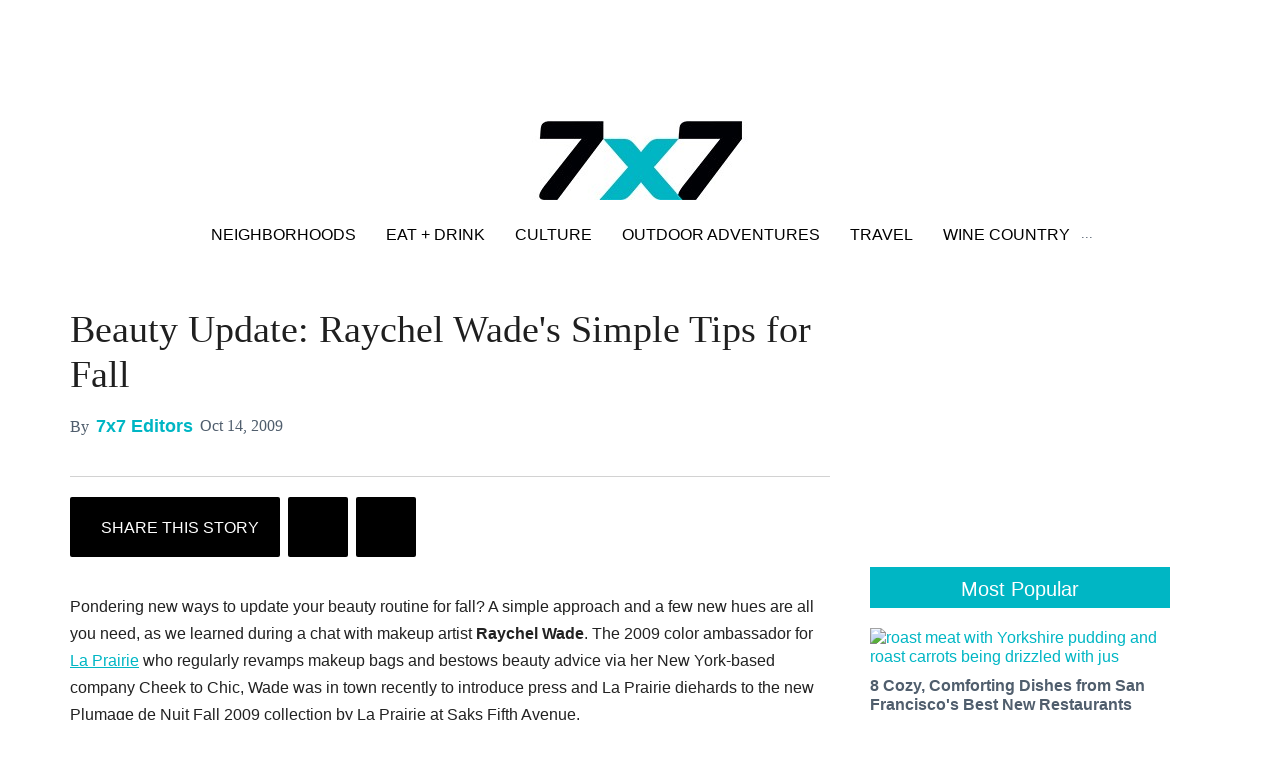

--- FILE ---
content_type: text/html; charset=utf-8
request_url: https://www.7x7.com/beauty-update-raychel-wades-simple-tips-for-fall-1779418185.html
body_size: 55009
content:
<!DOCTYPE html><!-- Powered by RebelMouse. https://www.rebelmouse.com --><html lang="en"><head prefix="og: https://ogp.me/ns# article: https://ogp.me/ns/article#"><script type="application/ld+json">{"@context":"https://schema.org","@type":"NewsArticle","author":{"@type":"Person","description":"","identifier":"15409378","image":{"@type":"ImageObject","url":"https://www.7x7.com/media-library/eyJhbGciOiJIUzI1NiIsInR5cCI6IkpXVCJ9.eyJpbWFnZSI6Imh0dHBzOi8vYXNzZXRzLnJibC5tcy85NDk1NDg4L29yaWdpbi5qcGciLCJleHBpcmVzX2F0IjoxNzg4NjUwMDc4fQ.q9DW_VfbdTdakqFJVWd8ezLVlCfCQsv6EESIqqcNcdA/image.jpg?width=210"},"name":"7x7 Editors","url":"https://www.7x7.com/u/7x7-editors"},"dateModified":"2018-08-29T14:36:22Z","datePublished":"2009-10-14T09:12:42Z","description":"Pondering new ways to update your beauty routine for fall? A simple approach and a few new hues are all you need, as we learned during a chat with makeup artist Raychel Wade. The 2009 color ambassador for La Prairie who regularly revamps makeup bags and bestows beauty advice via her New York-based c...","headline":"Beauty Update: Raychel Wade's Simple Tips for Fall","image":[{"@type":"ImageObject","height":600,"url":"https://www.7x7.com/media-library/eyJhbGciOiJIUzI1NiIsInR5cCI6IkpXVCJ9.eyJpbWFnZSI6Imh0dHBzOi8vYXNzZXRzLnJibC5tcy81NzU4MzUyL29yaWdpbi5qcGciLCJleHBpcmVzX2F0IjoxNzg2NDQ2NTM5fQ.klYoNmap3U8UBPAvRvlVW-EZFyLngHRVV0WjMwlq2uQ/image.jpg?width=210","width":1200}],"keywords":["fall trends","la prairie","makeup","makeup tips","raychel wade","saks fifth avenue"],"mainEntityOfPage":{"@id":"https://www.7x7.com/beauty-update-raychel-wades-simple-tips-for-fall-1779418185.html","@type":"WebPage"},"publisher":{"@type":"Organization","logo":{"@type":"ImageObject","url":"https://www.7x7.com/media-library/eyJhbGciOiJIUzI1NiIsInR5cCI6IkpXVCJ9.eyJpbWFnZSI6Imh0dHBzOi8vYXNzZXRzLnJibC5tcy81NzU4MzUyL29yaWdpbi5qcGciLCJleHBpcmVzX2F0IjoxNzg2NDQ2NTM5fQ.klYoNmap3U8UBPAvRvlVW-EZFyLngHRVV0WjMwlq2uQ/image.jpg?width=210"},"name":"7x7 Bay Area"},"url":"https://www.7x7.com/beauty-update-raychel-wades-simple-tips-for-fall-1779418185.html"}</script><meta charset="utf-8"/><link rel="canonical" href="https://www.7x7.com/beauty-update-raychel-wades-simple-tips-for-fall-1779418185.html"/><meta property="fb:app_id" content="237790300092463"/><meta name="twitter:site" content="@7x7"/><meta name="twitter:site:id" content="16562949"/><meta property="og:type" content="article"/><meta property="og:url" content="https://www.7x7.com/beauty-update-raychel-wades-simple-tips-for-fall-1779418185.html"/><meta property="og:site_name" content="7x7 Bay Area"/><meta property="og:image" content="https://www.7x7.com/media-library/eyJhbGciOiJIUzI1NiIsInR5cCI6IkpXVCJ9.eyJpbWFnZSI6Imh0dHBzOi8vYXNzZXRzLnJibC5tcy81NzU4MzUyL29yaWdpbi5qcGciLCJleHBpcmVzX2F0IjoxNzg2NDQ2NTM5fQ.klYoNmap3U8UBPAvRvlVW-EZFyLngHRVV0WjMwlq2uQ/image.jpg?width=210"/><meta property="og:image:width" content="210"/><meta property="og:image:height" content="2000"/><meta property="og:title" content="Beauty Update: Raychel Wade&#39;s Simple Tips for Fall"/><meta property="og:description" content="Pondering new ways to update your beauty routine for fall? A simple approach and a few new hues are all you need, as we learned during a chat with makeup artist Raychel Wade. The 2009 color ambassador for La Prairie who regularly revamps makeup bags and bestows beauty advice via her New York-based c..."/><meta name="description" content="Pondering new ways to update your beauty routine for fall? A simple approach and a few new hues are all you need, as we learned during a chat with makeup artist Raychel Wade. The 2009 color ambassador for La Prairie who regularly revamps makeup bags and bestows beauty advice via her New York-based c..."/><meta name="keywords" content="fall trends, la prairie, makeup, makeup tips, raychel wade, saks fifth avenue"/><meta name="referrer" content="always"/><meta name="twitter:card" content="summary"/><link rel="preconnect" href="https://assets.rebelmouse.io/" crossorigin="anonymous"/><link rel="preconnect" href="https://user-stats.rbl.ms/" crossorigin="anonymous"/><link rel="preconnect" href="https://pages-stats.rbl.ms/" crossorigin="anonymous"/><!--link rel="preload" href="https://static.rbl.ms/static/fonts/fontawesome/fontawesome-mini.woff" as="font" type="font/woff2" crossorigin--><script class="rm-i-script">window.REBELMOUSE_BOOTSTRAP_DATA = {"isUserLoggedIn": false, "site": {"id": 14760060, "isCommunitySite": false}, "runner": {"id": 14760060}, "post": {"id": 1779418185, "sections": [0, 848076], "shareUrl": "https%3A%2F%2Fwww.7x7.com%2Fbeauty-update-raychel-wades-simple-tips-for-fall-1779418185.html", "status": 0, "tags": ["fall trends", "la prairie", "makeup", "makeup tips", "raychel wade", "saks fifth avenue"]}, "path": "/beauty-update-raychel-wades-simple-tips-for-fall-1779418185.html", "pathParams": {"slug": "beauty-update-raychel-wades-simple-tips-for-fall", "id": "1779418185"}, "resourceId": "pp_1779418185", "fbId": "237790300092463", "fbAppVersion": "v2.5", "clientGaId": "UA-2770005-1", "messageBusUri": "wss://messages.rebelmouse.io", "section": {"id": null}, "tag": {"slug": null, "isSection": false}, "fullBootstrapUrl": "/res/bootstrap/data.js?site_id=14760060\u0026resource_id=pp_1779418185\u0026path_params=%7B%22slug%22%3A%22beauty-update-raychel-wades-simple-tips-for-fall%22%2C%22id%22%3A%221779418185%22%7D\u0026override_device=desktop\u0026post_id=1779418185", "whitelabel_menu": {}, "useRiver": false, "engine": {"recaptchaSiteKey": null, "lazyLoadShortcodeImages": true, "backButtonGoToPage": true, "changeParticleUrlScroll": false, "countKeepReadingAsPageview": true, "defaultVideoPlayer": "", "theoPlayerLibraryLocation": "", "trackPageViewOnParticleUrlScroll": false, "webVitalsSampleRate": 100, "overrideDevicePixelRatio": 2, "image_quality_level": 50, "sendEventsToCurrentDomain": false, "enableLoggedOutUserTracking": false, "useSmartLinks2": true}};
    </script><script class="rm-i-script">window.REBELMOUSE_BASE_ASSETS_URL = "https://www.7x7.com/static/dist/social-ux/";
        window.REBELMOUSE_BASE_SSL_DOMAIN = "https://www.7x7.com";
        window.REBELMOUSE_TASKS_QUEUE = [];
        window.REBELMOUSE_LOW_TASKS_QUEUE = [];
        window.REBELMOUSE_LOWEST_TASKS_QUEUE = [];
        window.REBELMOUSE_ACTIVE_TASKS_QUEUE = [];
        window.REBELMOUSE_STDLIB = {};
        window.RM_OVERRIDES = {};
        window.RM_AD_LOADER = [];
    </script><script src="https://www.7x7.com/static/dist/social-ux/main.36c3749fa49db81ecd4f.bundle.mjs" class="rm-i-script" type="module" async="async" data-js-app="true" data-src-host="https://www.7x7.com" data-src-file="main.mjs"></script><script src="https://www.7x7.com/static/dist/social-ux/main.d0b30db35abc6251a38d.bundle.js" class="rm-i-script" nomodule="nomodule" defer="defer" data-js-app="true" data-src-host="https://www.7x7.com" data-src-file="main.js"></script><script src="https://www.7x7.com/static/dist/social-ux/runtime.5f2854bedb02943ff2a5.bundle.mjs" class="rm-i-script" type="module" async="async" data-js-app="true" data-src-host="https://www.7x7.com" data-src-file="runtime.mjs"></script><script src="https://www.7x7.com/static/dist/social-ux/runtime.5fe7c9a46d72403f8fd3.bundle.js" class="rm-i-script" nomodule="nomodule" defer="defer" data-js-app="true" data-src-host="https://www.7x7.com" data-src-file="runtime.js"></script><!-- we collected enough need to fix it first before turn in back on--><!--script src="//cdn.ravenjs.com/3.16.0/raven.min.js" crossorigin="anonymous"></script--><!--script type="text/javascript">
        Raven.config('https://6b64f5cc8af542cbb920e0238864390a@sentry.io/147999').install();
    </script--><link rel="manifest" href="/manifest.json"/><meta name="theme-color" content="#647187"/><script class="rm-i-script">
        if ('serviceWorker' in navigator) {
          window.addEventListener('load', function() {
            navigator.serviceWorker.register('/sw.js').then(function(registration) {
              console.log('ServiceWorker registration successful with scope: ', registration.scope);
            }, function(err) {
              console.log('ServiceWorker registration failed: ', err);
            });
          });
        } else {
          console.log('ServiceWorker not enabled');
        }
    </script><script class="rm-i-script">
        // fallback error prone google tag setup
        var googletag = googletag || {};
        googletag.cmd = googletag.cmd || [];
    </script><meta http-equiv="X-UA-Compatible" content="IE=edge"/><link rel="alternate" type="application/rss+xml" title="7x7 Bay Area" href="/feeds/style-beauty.rss"/><meta name="viewport" content="width=device-width,initial-scale=1,minimum-scale=1.0"/><!-- TODO: move the default value from here --><title>Beauty Update: Raychel Wade's Simple Tips for Fall - 7x7 Bay Area</title><style class="rm-i-styles">
        article,aside,details,figcaption,figure,footer,header,hgroup,nav,section{display:block;}audio,canvas,video{display:inline-block;}audio:not([controls]){display:none;}[hidden]{display:none;}html{font-size:100%;-webkit-text-size-adjust:100%;-ms-text-size-adjust:100%;}body{margin:0;font-size:1em;line-height:1.4;}body,button,input,select,textarea{font-family:Tahoma,sans-serif;color:#5A5858;}::-moz-selection{background:#145A7C;color:#fff;text-shadow:none;}::selection{background:#145A7C;color:#fff;text-shadow:none;}:focus{outline:5px auto #2684b1;}a:hover,a:active{outline:0;}abbr[title]{border-bottom:1px dotted;}b,strong{font-weight:bold;}blockquote{margin:1em 40px;}dfn{font-style:italic;}hr{display:block;height:1px;border:0;border-top:1px solid #ccc;margin:1em 0;padding:0;}ins{background:#ff9;color:#000;text-decoration:none;}mark{background:#ff0;color:#000;font-style:italic;font-weight:bold;}pre,code,kbd,samp{font-family:monospace,serif;_font-family:'courier new',monospace;font-size:1em;}pre{white-space:pre;white-space:pre-wrap;word-wrap:break-word;}q{quotes:none;}q:before,q:after{content:"";content:none;}small{font-size:85%;}sub,sup{font-size:75%;line-height:0;position:relative;vertical-align:baseline;}sup{top:-0.5em;}sub{bottom:-0.25em;}ul,ol{margin:1em 0;padding:0 0 0 40px;}dd{margin:0 0 0 40px;}nav ul,nav ol{list-style:none;list-style-image:none;margin:0;padding:0;}img{border:0;-ms-interpolation-mode:bicubic;vertical-align:middle;}svg:not(:root){overflow:hidden;}figure{margin:0;}form{margin:0;}fieldset{border:0;margin:0;padding:0;}label{cursor:pointer;}legend{border:0;padding:0;}button,input{line-height:normal;}button,input[type="button"],input[type="reset"],input[type="submit"]{cursor:pointer;-webkit-appearance:button;}input[type="checkbox"],input[type="radio"]{box-sizing:border-box;padding:0;}input[type="search"]{-webkit-appearance:textfield;box-sizing:content-box;}input[type="search"]::-webkit-search-decoration{-webkit-appearance:none;}button::-moz-focus-inner,input::-moz-focus-inner{border:0;padding:0;}textarea{overflow:auto;vertical-align:top;resize:vertical;}input:invalid,textarea:invalid{background-color:#fccfcc;}table{border-collapse:collapse;border-spacing:0;}td{vertical-align:top;}.ir{display:block;border:0;text-indent:-999em;overflow:hidden;background-color:transparent;background-repeat:no-repeat;text-align:left;direction:ltr;}.ir br{display:none;}.hidden{display:none !important;visibility:hidden;}.visuallyhidden{border:0;clip:rect(0 0 0 0);height:1px;margin:-1px;overflow:hidden;padding:0;position:absolute;width:1px;}.visuallyhidden.focusable:active,.visuallyhidden.focusable:focus{clip:auto;height:auto;margin:0;overflow:visible;position:static;width:auto;}.invisible{visibility:hidden;}.clearfix:before,.clearfix:after{content:"";display:table;}.clearfix:after{clear:both;}.clearfix{zoom:1;}.zindex20{z-index:20;}.zindex30{z-index:30;}.zindex40{z-index:40;}.zindex50{z-index:50;}html{font-size:10px;font-family:Roboto,sans-serif;line-height:1.2;color:#505E6D;font-weight:normal;}body,button,input,select,textarea{font-family:Roboto,sans-serif;color:#505E6D;}.col,body{font-size:1.6rem;line-height:1.2;}a{color:#00B6C4;text-decoration:none;}a:hover{color:#00B6C4;text-decoration:none;}.with-primary-color{color:#00B6C4;}.with-primary-color:hover{color:#00B6C4;}.js-tab,.js-keep-reading,.js-toggle{cursor:pointer;}.noselect{-webkit-touch-callout:none;-webkit-user-select:none;-khtml-user-select:none;-moz-user-select:none;-ms-user-select:none;user-select:none;}.tabs__tab{display:inline-block;padding:10px;}.tabs__tab-content{display:none;}.tabs__tab-content.active{display:block;}button:focus,input[type="text"],input[type="email"]{outline:0;}audio,canvas,iframe,img,svg,video{vertical-align:middle;max-width:100%;}textarea{resize:vertical;}.main{background-color:#FFFFFF;position:relative;overflow:hidden;}.valign-wrapper{display:-webkit-flex;display:-ms-flexbox;display:flex;-webkit-align-items:center;-ms-flex-align:center;align-items:center;}.valign-wrapper .valign{display:block;}#notification{position:fixed;}.article-module__controls-placeholder{position:absolute;}.display-block{display:block;}.cover-all{position:absolute;width:100%;height:100%;}.full-width{width:100%;}.fa{font-family:FontAwesome,"fontawesome-mini" !important;}.fa.fa-instagram{font-size:1.15em;}.fa-googleplus:before{content:"\f0d5";}.post-partial,.overflow-visible{overflow:visible !important;}.attribute-data{margin:0 10px 10px 0;padding:5px 10px;background-color:#00B6C4;color:white;border-radius:3px;margin-bottom:10px;display:inline-block;}.attribute-data[value=""]{display:none;}.badge{display:inline-block;overflow:hidden;}.badge-image{border-radius:100%;}.js-expandable.expanded .js-expand,.js-expandable:not(.expanded) .js-contract{display:none;}.js-scroll-trigger{display:block;width:100%;}.sticky-target:not(.legacy){position:fixed;opacity:0;top:0;will-change:transform;transform:translate3d(0px,0px,0px);}.sticky-target.legacy{position:relative;}.sticky-target.legacy.sticky-active{position:fixed;}.color-inherit:hover,.color-inherit{color:inherit;}.js-appear-on-expand{transition:all 350ms;height:0;overflow:hidden;opacity:0;}.content-container{display:none;}.expanded .content-container{display:block;}.expanded .js-appear-on-expand{opacity:1;height:auto;}.logged-out-user .js-appear-on-expand{height:0;opacity:0;}.h1,.h2{margin:0;padding:0;font-size:1em;font-weight:normal;}.lazyload-placeholder{display:none;position:absolute;text-align:center;background:rgba(0,0,0,0.1);top:0;bottom:0;left:0;right:0;}div[runner-lazy-loading] .lazyload-placeholder,iframe[runner-lazy-loading] + .lazyload-placeholder{display:block;}.abs-pos-center{position:absolute;top:0;bottom:0;left:0;right:0;margin:auto;}.relative{position:relative;}.runner-spinner{position:absolute;top:0;bottom:0;left:0;right:0;margin:auto;width:50px;}.runner-spinner:before{content:"";display:block;padding-top:100%;}.rm-non-critical-loaded .runner-spinner-circular{animation:rotate 2s linear infinite;height:100%;transform-origin:center center;width:100%;position:absolute;top:0;bottom:0;left:0;right:0;margin:auto;}.position-relative{position:relative;}.collection-button{display:inline-block;}.rm-non-critical-loaded .runner-spinner-path{stroke-dasharray:1,200;stroke-dashoffset:0;animation:dash 1.5s ease-in-out infinite,color 6s ease-in-out infinite;stroke-linecap:round;}.pagination-container .pagination-wrapper{display:flex;align-items:center;}.pagination-container .pagination-wrapper a{color:rgba(59,141,242,1);margin:0 5px;}@keyframes rotate{100%{transform:rotate(360deg);}}@keyframes dash{0%{stroke-dasharray:1,200;stroke-dashoffset:0;}50%{stroke-dasharray:89,200;stroke-dashoffset:-35px;}100%{stroke-dasharray:89,200;stroke-dashoffset:-124px;}}@keyframes color{100%,0%{stroke:rgba(255,255,255,1);}40%{stroke:rgba(255,255,255,0.6);}66%{stroke:rgba(255,255,255,0.9);}80%,90%{stroke:rgba(255,255,255,0.7);}}.js-section-loader-feature-container > .slick-list > .slick-track > .slick-slide:not(.slick-active){height:0;visibility:hidden;}.rebellt-item-media-container .instagram-media{margin-left:auto !important;margin-right:auto !important;}.js-hidden-panel{position:fixed;top:0;left:0;right:0;transition:all 300ms;z-index:10;}.js-hidden-panel.active{transform:translate3d(0,-100%,0);}.content{margin-left:auto;margin-right:auto;max-width:1100px;width:90%;}.ad-tag{text-align:center;}.ad-tag__inner{display:inline-block;}.content .ad-tag{margin-left:-5%;margin-right:-5%;}@media (min-width:768px){.content .ad-tag{margin-left:auto;margin-right:auto;}}.user-prefs{display:none;}.no-mb:not(:last-child){margin-bottom:0;}.no-mt:not(:first-child){margin-top:0;}.sm-mt-0:not(:empty):before,.sm-mt-1:not(:empty):before,.sm-mt-2:not(:empty):before,.sm-mb-0:not(:empty):after,.sm-mb-1:not(:empty):after,.sm-mb-2:not(:empty):after,.md-mt-0:not(:empty):before,.md-mt-1:not(:empty):before,.md-mt-2:not(:empty):before,.md-mb-0:not(:empty):after,.md-mb-1:not(:empty):after,.md-mb-2:not(:empty):after,.lg-mt-0:not(:empty):before,.lg-mt-1:not(:empty):before,.lg-mt-2:not(:empty):before,.lg-mb-0:not(:empty):after,.lg-mb-1:not(:empty):after,.lg-mb-2:not(:empty):after{content:'';display:block;overflow:hidden;}.sm-mt-0:not(:empty):before{margin-bottom:0;}.sm-mt-0 > *{margin-top:0;}.sm-mt-1:not(:empty):before{margin-bottom:-10px;}.sm-mt-1 > *{margin-top:10px;}.sm-mt-2:not(:empty):before{margin-bottom:-20px;}.sm-mt-2 > *{margin-top:20px;}.sm-mb-0:not(:empty):after{margin-top:0;}.sm-mb-0 > *{margin-bottom:0;}.sm-mb-1:not(:empty):after{margin-top:-10px;}.sm-mb-1 > *{margin-bottom:10px;}.sm-mb-2:not(:empty):after{margin-top:-20px;}.sm-mb-2 > *{margin-bottom:20px;}@media (min-width:768px){.md-mt-0:not(:empty):before{margin-bottom:0;}.md-mt-0 > *{margin-top:0;}.md-mt-1:not(:empty):before{margin-bottom:-10px;}.md-mt-1 > *{margin-top:10px;}.md-mt-2:not(:empty):before{margin-bottom:-20px;}.md-mt-2 > *{margin-top:20px;}.md-mb-0:not(:empty):after{margin-top:0;}.md-mb-0 > *{margin-bottom:0;}.md-mb-1:not(:empty):after{margin-top:-10px;}.md-mb-1 > *{margin-bottom:10px;}.md-mb-2:not(:empty):after{margin-top:-20px;}.md-mb-2 > *{margin-bottom:20px;}}@media (min-width:1024px){.lg-mt-0:not(:empty):before{margin-bottom:0;}.lg-mt-0 > *{margin-top:0;}.lg-mt-1:not(:empty):before{margin-bottom:-10px;}.lg-mt-1 > *{margin-top:10px;}.lg-mt-2:not(:empty):before{margin-bottom:-20px;}.lg-mt-2 > *{margin-top:20px;}.lg-mb-0:not(:empty):after{margin-top:0;}.lg-mb-0 > *{margin-bottom:0;}.lg-mb-1:not(:empty):after{margin-top:-10px;}.lg-mb-1 > *{margin-bottom:10px;}.lg-mb-2:not(:empty):after{margin-top:-20px;}.lg-mb-2 > *{margin-bottom:20px;}}.sm-cp-0{padding:0;}.sm-cp-1{padding:10px;}.sm-cp-2{padding:20px;}@media (min-width:768px){.md-cp-0{padding:0;}.md-cp-1{padding:10px;}.md-cp-2{padding:20px;}}@media (min-width:1024px){.lg-cp-0{padding:0;}.lg-cp-1{padding:10px;}.lg-cp-2{padding:20px;}}.mb-2 > *{margin-bottom:20px;}.mb-2 > :last-child{margin-bottom:0;}.v-sep > *{margin-bottom:20px;}@media (min-width:768px){.v-sep > *{margin-bottom:40px;}}.v-sep > *:last-child{margin-bottom:0;}@media only screen and (max-width:767px){.hide-mobile{display:none !important;}}@media only screen and (max-width:1023px){.hide-tablet-and-mobile{display:none !important;}}@media only screen and (min-width:768px){.hide-tablet-and-desktop{display:none !important;}}@media only screen and (min-width:768px) and (max-width:1023px){.hide-tablet{display:none !important;}}@media only screen and (min-width:1024px){.hide-desktop{display:none !important;}}.row.px10{margin-left:-10px;margin-right:-10px;}.row.px10 > .col{padding-left:10px;padding-right:10px;}.row.px20{margin-left:-20px;margin-right:-20px;}.row.px20 > .col{padding-left:20px;padding-right:20px;}.row{margin-left:auto;margin-right:auto;overflow:hidden;}.row:after{content:'';display:table;clear:both;}.row:not(:empty){margin-bottom:-20px;}.col{margin-bottom:20px;}@media (min-width:768px){.col{margin-bottom:40px;}.row:not(:empty){margin-bottom:-40px;}}.row .col{float:left;box-sizing:border-box;}.row .col.pull-right{float:right;}.row .col.s1{width:8.3333333333%;}.row .col.s2{width:16.6666666667%;}.row .col.s3{width:25%;}.row .col.s4{width:33.3333333333%;}.row .col.s5{width:41.6666666667%;}.row .col.s6{width:50%;}.row .col.s7{width:58.3333333333%;}.row .col.s8{width:66.6666666667%;}.row .col.s9{width:75%;}.row .col.s10{width:83.3333333333%;}.row .col.s11{width:91.6666666667%;}.row .col.s12{width:100%;}@media only screen and (min-width:768px){.row .col.m1{width:8.3333333333%;}.row .col.m2{width:16.6666666667%;}.row .col.m3{width:25%;}.row .col.m4{width:33.3333333333%;}.row .col.m5{width:41.6666666667%;}.row .col.m6{width:50%;}.row .col.m7{width:58.3333333333%;}.row .col.m8{width:66.6666666667%;}.row .col.m9{width:75%;}.row .col.m10{width:83.3333333333%;}.row .col.m11{width:91.6666666667%;}.row .col.m12{width:100%;}}@media only screen and (min-width:1024px){.row .col.l1{width:8.3333333333%;}.row .col.l2{width:16.6666666667%;}.row .col.l3{width:25%;}.row .col.l4{width:33.3333333333%;}.row .col.l5{width:41.6666666667%;}.row .col.l6{width:50%;}.row .col.l7{width:58.3333333333%;}.row .col.l8{width:66.6666666667%;}.row .col.l9{width:75%;}.row .col.l10{width:83.3333333333%;}.row .col.l11{width:91.6666666667%;}.row .col.l12{width:100%;}}.widget{position:relative;box-sizing:border-box;}.widget:hover .widget__headline a{color:#00B6C4;}.widget__headline{font-family:Helvetica,sans-serif;color:#505E6D;cursor:pointer;}.widget__headline-text{font-family:inherit;color:inherit;word-break:break-word;}.widget__section-text{display:block;}.image,.widget__image{background-position:center;background-repeat:no-repeat;background-size:cover;display:block;z-index:0;}.widget__play{position:absolute;width:100%;height:100%;text-align:center;}.rm-widget-image-holder{position:relative;}.rm-video-holder{position:absolute;width:100%;height:100%;top:0;left:0;}.rm-zindex-hidden{display:none;z-index:-1;}.rm-widget-image-holder .widget__play{top:0;left:0;}.image.no-image{background-color:#e4e4e4;}.widget__video{position:relative;}.widget__video .rm-scrop-spacer{padding-bottom:56.25%;}.widget__video.rm-video-tiktok{max-width:605px;}.widget__video video,.widget__video iframe{position:absolute;top:0;left:0;height:100%;}.widget__product-vendor{font-size:1.5em;line-height:1.5;margin:25px 0;}.widget__product-buy-link{margin:15px 0;}.widget__product-buy-link-btn{background-color:#000;color:#fff;display:inline-block;font-size:1.6rem;line-height:1em;padding:1.25rem;font-weight:700;}.widget__product-buy-btn:hover{color:#fff;}.widget__product-price{font-size:1.5em;line-height:1.5;margin:25px 0;}.widget__product-compare-at-price{text-decoration:line-through;}.rebellt-item.is--mobile,.rebellt-item.is--tablet{margin-bottom:0.85em;}.rebellt-item.show_columns_on_mobile.col2,.rebellt-item.show_columns_on_mobile.col3{display:inline-block;vertical-align:top;}.rebellt-item.show_columns_on_mobile.col2{width:48%;}.rebellt-item.show_columns_on_mobile.col3{width:32%;}@media only screen and (min-width:768px){.rebellt-item.col2:not(.show_columns_on_mobile),.rebellt-item.col3:not(.show_columns_on_mobile){display:inline-block;vertical-align:top;}.rebellt-item.col2:not(.show_columns_on_mobile){width:48%;}.rebellt-item.col3:not(.show_columns_on_mobile){width:32%;}}.rebellt-item.parallax{background-size:cover;background-attachment:fixed;position:relative;left:calc(-50vw + 50%);width:100vw;min-height:100vh;padding:0 20%;box-sizing:border-box;max-width:inherit;text-align:center;z-index:3;}.rebellt-item.parallax.is--mobile{background-position:center;margin-bottom:0;padding:0 15%;}.rebellt-item.parallax.has-description:before,.rebellt-item.parallax.has-description:after{content:"";display:block;padding-bottom:100%;}.rebellt-item.parallax.has-description.is--mobile:before,.rebellt-item.parallax.has-description.is--mobile:after{padding-bottom:90vh;}.rebellt-item.parallax h3,.rebellt-item.parallax p{color:white;text-shadow:1px 0 #000;}.rebellt-item.parallax.is--mobile p{font-size:18px;font-weight:400;}.rebellt-ecommerce h3{font-size:1.8em;margin-bottom:15px;}.rebellt-ecommerce--vendor{font-size:1.5em;line-height:1.5;margin:25px 0;}.rebellt-ecommerce--price{font-size:1.5em;line-height:1.5;margin:25px 0;}.rebellt-ecommerce--compare-at-price{text-decoration:line-through;}.rebellt-ecommerce--buy{margin:15px 0;}.rebellt-ecommerce--btn{background-color:#000;color:#fff;display:inline-block;font-size:1.6rem;line-height:1em;padding:1.25rem;font-weight:700;}.rebellt-ecommerce--btn:hover{color:#fff;}.rebelbar.skin-simple{height:50px;line-height:50px;color:#505E6D;font-size:1.2rem;border-left:none;border-right:none;background-color:#fff;}.rebelbar.skin-simple .rebelbar__inner{position:relative;height:100%;margin:0 auto;padding:0 20px;max-width:1300px;}.rebelbar.skin-simple .logo{float:left;}.rebelbar.skin-simple .logo__image{max-height:50px;max-width:190px;}.rebelbar--fake.skin-simple{position:relative;border-color:#fff;}.rebelbar--fixed.skin-simple{position:absolute;width:100%;z-index:3;}.with-fixed-header .rebelbar--fixed.skin-simple{position:fixed;top:0;}.rebelbar.skin-simple .rebelbar__menu-toggle{position:relative;cursor:pointer;float:left;text-align:center;font-size:0;width:50px;margin-left:-15px;height:100%;color:#505E6D;}.rebelbar.skin-simple i{vertical-align:middle;display:inline-block;font-size:20px;}.rebelbar.skin-simple .rebelbar__menu-toggle:hover{color:#00B6C4;}.rebelbar.skin-simple .rebelbar__section-links{display:none;padding:0 100px 0 40px;overflow:hidden;height:100%;}.rebelbar.skin-simple .rebelbar__section-list{margin:0 -15px;height:100%;}.rebelbar.skin-simple .rebelbar__section-links li{display:inline-block;padding:0 15px;text-align:left;}.rebelbar.skin-simple .rebelbar__section-link{color:#505E6D;display:block;font-size:1.8rem;font-weight:400;text-decoration:none;}.rebelbar.skin-simple .rebelbar__section-link:hover{color:#00B6C4;}.rebelbar.skin-simple .rebelbar__sharebar.sharebar{display:none;}.rebelbar.skin-simple .rebelbar__section-list.js--active .rebelbar__more-sections-button{visibility:visible;}.rebelbar.skin-simple .rebelbar__more-sections-button{cursor:pointer;visibility:hidden;}.rebelbar.skin-simple #rebelbar__more-sections{visibility:hidden;position:fixed;line-height:70px;left:0;width:100%;background-color:#1f1f1f;}.rebelbar.skin-simple #rebelbar__more-sections a{color:white;}.rebelbar.skin-simple #rebelbar__more-sections.opened{visibility:visible;}@media only screen and (min-width:768px){.rebelbar.skin-simple .rebelbar__menu-toggle{margin-right:15px;}.rebelbar.skin-simple{height:100px;line-height:100px;font-weight:700;}.rebelbar.skin-simple .logo__image{max-width:350px;max-height:100px;}.rebelbar.skin-simple .rebelbar__inner{padding:0 40px;}.rebelbar.skin-simple .rebelbar__sharebar.sharebar{float:left;margin-top:20px;margin-bottom:20px;padding-left:40px;}}@media (min-width:960px){.rebelbar.skin-simple .rebelbar__section-links{display:block;}.with-floating-shares .rebelbar.skin-simple .search-form{display:none;}.with-floating-shares .rebelbar.skin-simple .rebelbar__sharebar.sharebar{display:block;}.with-floating-shares .rebelbar.skin-simple .rebelbar__section-links{display:none;}}.menu-global{display:none;width:100%;position:fixed;z-index:3;color:white;background-color:#1a1a1a;height:100%;font-size:1.8rem;overflow-y:auto;overflow-x:hidden;line-height:1.6em;}@media (min-width:768px){.menu-global{display:block;max-width:320px;top:0;-webkit-transform:translate(-320px,0);transform:translate(-320px,0);transform:translate3d(-320px,0,0);}.menu-global,.all-content-wrapper{transition:transform .2s cubic-bezier(.2,.3,.25,.9);}}.menu-overlay{position:fixed;top:-100%;left:0;height:0;width:100%;cursor:pointer;visibility:hidden;opacity:0;transition:opacity 200ms;}.menu-opened .menu-overlay{visibility:visible;height:100%;z-index:1;opacity:1;top:0;}@media only screen and (min-width:768px){.menu-opened .menu-overlay{z-index:10;background:rgba(255,255,255,.6);}}@media (min-width:960px){.logged-out-user .rebelbar.skin-simple .menu-overlay{display:none;}}@media (min-width:600px){.rm-resized-container-5{width:5%;}.rm-resized-container-10{width:10%;}.rm-resized-container-15{width:15%;}.rm-resized-container-20{width:20%;}.rm-resized-container-25{width:25%;}.rm-resized-container-30{width:30%;}.rm-resized-container-35{width:35%;}.rm-resized-container-40{width:40%;}.rm-resized-container-45{width:45%;}.rm-resized-container-50{width:50%;}.rm-resized-container-55{width:55%;}.rm-resized-container-60{width:60%;}.rm-resized-container-65{width:65%;}.rm-resized-container-70{width:70%;}.rm-resized-container-75{width:75%;}.rm-resized-container-80{width:80%;}.rm-resized-container-85{width:85%;}.rm-resized-container-90{width:90%;}.rm-resized-container-95{width:95%;}.rm-resized-container-100{width:100%;}}.rm-embed-container{position:relative;}.rm-embed-container.rm-embed-instagram{max-width:540px;}.rm-embed-container.rm-embed-tiktok{max-width:572px;min-height:721px;}.rm-embed-container.rm-embed-tiktok blockquote,.rm-embed-twitter blockquote{all:revert;}.rm-embed-container.rm-embed-tiktok blockquote{margin-left:0;margin-right:0;position:relative;}.rm-embed-container.rm-embed-tiktok blockquote,.rm-embed-container.rm-embed-tiktok blockquote > iframe,.rm-embed-container.rm-embed-tiktok blockquote > section{width:100%;min-height:721px;display:block;}.rm-embed-container.rm-embed-tiktok blockquote > section{position:absolute;top:0;left:0;right:0;bottom:0;display:flex;align-items:center;justify-content:center;flex-direction:column;text-align:center;}.rm-embed-container.rm-embed-tiktok blockquote > section:before{content:"";display:block;width:100%;height:300px;border-radius:8px;}.rm-embed-container > .rm-embed,.rm-embed-container > .rm-embed-holder{position:absolute;top:0;left:0;}.rm-embed-holder{display:block;height:100%;width:100%;display:flex;align-items:center;}.rm-embed-container > .rm-embed-spacer{display:block;}.rm-embed-twitter{max-width:550px;margin-top:10px;margin-bottom:10px;}.rm-embed-twitter blockquote{position:relative;height:100%;width:100%;flex-direction:column;display:flex;align-items:center;justify-content:center;flex-direction:column;text-align:center;}.rm-embed-twitter:not(.rm-off) .twitter-tweet{margin:0 !important;}.logo__image,.image-element__img,.rm-lazyloadable-image{max-width:100%;height:auto;}.logo__image,.image-element__img{width:auto;}@media (max-width:768px){.rm-embed-spacer.rm-embed-spacer-desktop{display:none;}}@media (min-width:768px){.rm-embed-spacer.rm-embed-spacer-mobile{display:none;}}.sharebar{margin:0 -4px;padding:0;font-size:0;line-height:0;}.sharebar a{color:#fff;}.sharebar a:hover{text-decoration:none;color:#fff;}.sharebar .share,.sharebar .share-plus{display:inline-block;margin:0 4px;font-size:14px;font-weight:400;padding:0 10px;width:20px;min-width:20px;height:40px;line-height:38px;text-align:center;vertical-align:middle;border-radius:2px;}.sharebar .share-plus i,.sharebar .share i{display:inline-block;vertical-align:middle;}.sharebar .hide-button{display:none;}.sharebar.enable-panel .hide-button{display:inline-block;}.sharebar.enable-panel .share-plus{display:none;}.sharebar.with-first-button-caption:not(.enable-panel) .share:first-child{width:68px;}.sharebar.with-first-button-caption:not(.enable-panel) .share:first-child:after{content:'Share';padding-left:5px;vertical-align:middle;}.sharebar--fixed{display:none;position:fixed;bottom:0;z-index:1;text-align:center;width:100%;left:0;margin:20px auto;}.with-floating-shares .sharebar--fixed{display:block;}.sharebar.fly_shared:not(.enable-panel) .share:nth-child(5){display:none;}.share-media-panel .share-media-panel-pinit{position:absolute;right:0;bottom:0;background-color:transparent;}.share-media-panel-pinit_share{background-image:url('/static/img/whitelabel/runner/spritesheets/pin-it-sprite.png');background-color:#BD081C;background-position:-1px -17px;border-radius:4px;float:right;height:34px;margin:7px;width:60px;background-size:194px auto;}.share-media-panel-pinit_share:hover{opacity:.9;}@media (min-width:768px){.sharebar .share-plus .fa,.sharebar .share .fa{font-size:22px;}.sharebar .share,.sharebar .share-plus{padding:0 15px;width:30px;min-width:30px;height:60px;line-height:60px;margin:0 4px;font-size:16px;}.sharebar.with-first-button-caption:not(.enable-panel) .share:first-child{width:180px;}.sharebar.with-first-button-caption:not(.enable-panel) .share:first-child:after{content:'Share this story';padding-left:10px;vertical-align:middle;text-transform:uppercase;}.share-media-panel-pinit_share{background-position:-60px -23px;height:45px;margin:10px;width:80px;}}.action-btn{display:block;font-size:1.6rem;color:#00B6C4;cursor:pointer;border:2px solid #00B6C4;border-color:#00B6C4;border-radius:2px;line-height:1em;padding:1.6rem;font-weight:700;text-align:center;}.action-btn:hover{color:#00B6C4;border:2px solid #00B6C4;border-color:#00B6C4;}.section-headline__text{font-size:3rem;font-weight:700;line-height:1;}.section-headline__text{color:#505E6D;}@media (min-width:768px){.section-headline__text{font-size:3.6rem;}.content__main .section-headline__text{margin-top:-.3rem;margin-bottom:2rem;}}.module-headline__text{font-size:3rem;font-weight:700;color:#EA9603;}@media (min-width:768px){.module-headline__text{font-size:3.6rem;}}.search-form{position:absolute;top:0;right:20px;z-index:1;}.search-form__text-input{display:none;height:42px;font-size:1.3rem;background-color:#f4f4f4;border:none;color:#8f8f8f;text-indent:10px;padding:0;width:220px;position:absolute;right:-10px;top:0;bottom:0;margin:auto;}.search-form .search-form__submit{display:none;position:relative;border:none;bottom:2px;background-color:transparent;}.search-form__text-input:focus,.search-form__submit:focus{border:0 none;-webkit-box-shadow:none;-moz-box-shadow:none;box-shadow:none;outline:0 none;}.show-search .search-form__close{position:absolute;display:block;top:0;bottom:0;margin:auto;height:1rem;right:-28px;}.search-form__open{vertical-align:middle;bottom:2px;display:inline-block;position:relative;color:#505E6D;font-size:1.9rem;}.show-search .search-form__text-input{display:block;}.show-search .search-form__submit{display:inline-block;vertical-align:middle;padding:0;color:#505E6D;font-size:1.9rem;}.search-form__close,.show-search .search-form__open{display:none;}.quick-search{display:block;border-bottom:1px solid #d2d2d2;padding:24px 0 28px;margin-bottom:20px;position:relative;}.quick-search__submit{background-color:transparent;border:0;padding:0;margin:0;position:absolute;zoom:.75;color:#000;}.quick-search__input{background-color:transparent;border:0;padding:0;font-size:1.5rem;font-weight:700;line-height:3em;padding-left:40px;width:100%;box-sizing:border-box;}@media (min-width:768px){.search-form{right:40px;}.quick-search{margin-bottom:40px;padding:0 0 20px;}.quick-search__submit{zoom:1;}.quick-search__input{line-height:2.2em;padding-left:60px;}}.search-widget{position:relative;}.search-widget__input,.search-widget__submit{border:none;padding:0;margin:0;color:#505E6D;background:transparent;font-size:inherit;line-height:inherit;}.social-links__link{display:inline-block;padding:12px;line-height:0;width:25px;height:25px;border-radius:50%;margin:0 6px;font-size:1.5em;text-align:center;position:relative;vertical-align:middle;color:white;}.social-links__link:hover{color:white;}.social-links__link > span{position:absolute;top:0;left:0;right:0;bottom:0;margin:auto;height:1em;}.article__body{font-family:Helvetica,sans-serif;}.body-description .horizontal-rule{border-top:2px solid #eee;}.article-content blockquote{border-left:5px solid #00B6C4;border-left-color:#00B6C4;color:#656565;padding:0 0 0 25px;margin:1em 0 1em 25px;}.article__splash-custom{position:relative;}.body hr{display:none;}.article-content .media-caption{color:#9a9a9a;font-size:1.4rem;line-height:2;}.giphy-image{margin-bottom:0;}.article-body a{word-wrap:break-word;}.article-content .giphy-image__credits-wrapper{margin:0;}.article-content .giphy-image__credits{color:#000;font-size:1rem;}.article-content .image-media,.article-content .giphy-image .media-photo-credit{display:block;}.tags{color:#00B6C4;margin:0 -5px;}.tags__item{margin:5px;display:inline-block;}.tags .tags__item{line-height:1;}.slideshow .carousel-control{overflow:hidden;}.shortcode-media .media-caption,.shortcode-media .media-photo-credit{display:block;}@media (min-width:768px){.tags{margin:0 -10px;}.tags__item{margin:10px;}.article-content__comments-wrapper{border-bottom:1px solid #d2d2d2;margin-bottom:20px;padding-bottom:40px;}}.subscription-widget{background:#00B6C4;padding:30px;}.subscription-widget .module-headline__text{text-align:center;font-size:2rem;font-weight:400;color:#fff;}.subscription-widget .social-links{margin-left:-10px;margin-right:-10px;text-align:center;font-size:0;}.subscription-widget .social-links__link{display:inline-block;vertical-align:middle;width:39px;height:39px;color:#fff;box-sizing:border-box;border-radius:50%;font-size:20px;margin:0 5px;line-height:35px;background:transparent;border:2px solid #fff;border-color:#fff;}.subscription-widget .social-links__link:hover{color:#00B6C4;border-color:#00B6C4;background:transparent;}.subscription-widget .social-links__link .fa-instagram{margin:5px 0 0 1px;}.subscription-widget__site-links{margin:30px -5px;text-align:center;font-size:.8em;}.subscription-widget__site-link{padding:0 5px;color:inherit;}.newsletter-element__form{text-align:center;position:relative;max-width:500px;margin-left:auto;margin-right:auto;}.newsletter-element__submit,.newsletter-element__input{border:0;padding:10px;font-size:1.6rem;font-weight:500;height:40px;line-height:20px;margin:0;}.newsletter-element__submit{background:#EA9603;color:#fff;position:absolute;top:0;right:0;}.newsletter-element__submit:hover{opacity:.9;}.newsletter-element__input{background:#f4f4f4;width:100%;color:#8f8f8f;padding-right:96px;box-sizing:border-box;}.gdpr-cookie-wrapper{position:relative;left:0;right:0;padding:.5em;box-sizing:border-box;}.gdpr-cookie-controls{text-align:right;}.runner-authors-list{margin-top:0;margin-bottom:0;padding-left:0;list-style-type:none;}.runner-authors-author-wrapper{display:flex;flex-direction:row;flex-wrap:nowrap;justify-content:flex-start;align-items:stretch;align-content:stretch;}.runner-authors-avatar-thumb{display:inline-block;border-radius:100%;width:55px;height:55px;background-repeat:no-repeat;background-position:center;background-size:cover;overflow:hidden;}.runner-authors-avatar-thumb img{width:100%;height:100%;display:block;object-fit:cover;border-radius:100%;}.runner-authors-avatar-fallback{display:flex;align-items:center;justify-content:center;width:100%;height:100%;font-size:12px;line-height:1.1;text-align:center;padding:4px;background:#e0e0e0;color:#555;font-weight:600;text-transform:uppercase;border-radius:100%;overflow:hidden;}.runner-authors-author-info{width:calc(100% - 55px);}.runner-author-name-container{padding:0 6px;}.rm-breadcrumb__list{margin:0;padding:0;}.rm-breadcrumb__item{list-style-type:none;display:inline;}.rm-breadcrumb__item:last-child .rm-breadcrumb__separator{display:none;}.rm-breadcrumb__item:last-child .rm-breadcrumb__link,.rm-breadcrumb__link.disabled{pointer-events:none;color:inherit;}.social-tab-i .share-fb:after,.social-tab-i .share-tw:after{content:none;}.share-buttons .social-tab-i a{margin-right:0;}.share-buttons .social-tab-i li{line-height:1px;float:left;}.share-buttons .social-tab-i ul{margin:0;padding:0;list-style:none;}.share-tab-img{max-width:100%;padding:0;margin:0;position:relative;overflow:hidden;display:inline-block;}.share-buttons .social-tab-i{position:absolute;bottom:0;right:0;margin:0;padding:0;z-index:1;list-style-type:none;}.close-share-mobile,.show-share-mobile{background-color:rgba(0,0,0,.75);}.share-buttons .social-tab-i.show-mobile-share-bar .close-share-mobile,.share-buttons .social-tab-i .show-share-mobile,.share-buttons .social-tab-i .share{width:30px;height:30px;line-height:27px;padding:0;text-align:center;display:inline-block;vertical-align:middle;}.share-buttons .social-tab-i.show-mobile-share-bar .show-share-mobile,.share-buttons .social-tab-i .close-share-mobile{display:none;}.share-buttons .social-tab-i .icons-share{vertical-align:middle;display:inline-block;font:normal normal normal 14px/1 FontAwesome;color:white;}.social-tab-i .icons-share.fb:before{content:'\f09a';}.social-tab-i .icons-share.tw:before{content:'\f099';}.social-tab-i .icons-share.pt:before{content:'\f231';}.social-tab-i .icons-share.tl:before{content:'\f173';}.social-tab-i .icons-share.em:before{content:'\f0e0';}.social-tab-i .icons-share.sprite-shares-close:before{content:'\f00d';}.social-tab-i .icons-share.sprite-shares-share:before{content:'\f1e0';}@media only screen and (max-width:768px){.share-tab-img .social-tab-i{display:block;}.share-buttons .social-tab-i .share{display:none;}.share-buttons .social-tab-i.show-mobile-share-bar .share{display:block;}.social-tab-i li{float:left;}}@media only screen and (min-width:769px){.social-tab-i .close-share-mobile,.social-tab-i .show-share-mobile{display:none !important;}.share-tab-img .social-tab-i{display:none;}.share-tab-img:hover .social-tab-i{display:block;}.share-buttons .social-tab-i .share{width:51px;height:51px;line-height:47px;}.share-buttons .social-tab-i{margin:5px 0 0 5px;top:0;left:0;bottom:auto;right:auto;display:none;}.share-buttons .social-tab-i .share{display:block;}}.accesibility-hidden{border:0;clip:rect(1px 1px 1px 1px);clip:rect(1px,1px,1px,1px);height:1px;margin:-1px;overflow:hidden;padding:0;position:absolute;width:1px;background:#000;color:#fff;}body:not(.rm-non-critical-loaded) .follow-button{display:none;}.posts-custom .posts-wrapper:after{content:"";display:block;margin-bottom:-20px;}.posts-custom .widget{margin-bottom:20px;width:100%;}.posts-custom .widget__headline,.posts-custom .social-date{display:block;}.posts-custom .social-date{color:#a4a2a0;font-size:1.4rem;}.posts-custom[data-attr-layout_headline] .widget{vertical-align:top;}.posts-custom[data-attr-layout_headline="top"] .widget{vertical-align:bottom;}.posts-custom .posts-wrapper{margin-left:0;margin-right:0;font-size:0;line-height:0;}.posts-custom .widget{display:inline-block;}.posts-custom article{margin:0;box-sizing:border-box;font-size:1.6rem;line-height:1.2;}.posts-custom[data-attr-layout_columns="2"] article,.posts-custom[data-attr-layout_columns="3"] article,.posts-custom[data-attr-layout_columns="4"] article{margin:0 10px;}.posts-custom[data-attr-layout_columns="2"] .posts-wrapper,.posts-custom[data-attr-layout_columns="3"] .posts-wrapper,.posts-custom[data-attr-layout_columns="4"] .posts-wrapper{margin-left:-10px;margin-right:-10px;}@media (min-width:768px){.posts-custom[data-attr-layout_columns="2"] .widget{width:50%;}.posts-custom[data-attr-layout_columns="3"] .widget{width:33.3333%;}.posts-custom[data-attr-layout_columns="4"] .widget{width:25%;}}.posts-custom .widget__headline{font-size:1em;font-weight:700;word-wrap:break-word;}.posts-custom .widget__section{display:block;}.posts-custom .widget__head{position:relative;}.posts-custom .widget__head .widget__body{position:absolute;padding:5%;bottom:0;left:0;box-sizing:border-box;width:100%;background:rgba(0,0,0,0.4);background:linear-gradient(transparent 5%,rgba(0,0,0,0.5));}.posts-custom .widget__head .social-author__name,.posts-custom .widget__head .main-author__name,.posts-custom .widget__head .social-author__social-name,.posts-custom .widget__head .main-author__social-name,.posts-custom .widget__head .widget__headline,.posts-custom .widget__head .widget__subheadline{color:white;}.posts-custom .widget__subheadline *{display:inline;}.posts-custom .main-author__avatar,.posts-custom .social-author__avatar{float:left;border-radius:50%;margin-right:8px;height:30px;width:30px;min-width:30px;overflow:hidden;position:relative;}.posts-custom .main-author__name,.posts-custom .social-author__name{color:#1f1f1f;font-size:1.4rem;font-weight:700;line-height:1.2;display:inline;overflow:hidden;text-overflow:ellipsis;white-space:nowrap;position:relative;}.posts-custom .main-author__social-name,.posts-custom .social-author__social-name{color:#757575;display:block;font-size:1.2rem;line-height:0.8em;}.posts-custom .main-author__name:hover,.posts-custom .social-author__name:hover,.posts-custom .main-author__social-name:hover,.posts-custom .social-author__social-name:hover{color:#00B6C4;}.posts-custom[data-attr-layout_carousel] .posts-wrapper:after{margin-bottom:0 !important;}.posts-custom[data-attr-layout_carousel] .widget{margin-bottom:0 !important;}.posts-custom[data-attr-layout_carousel][data-attr-layout_columns="1"] .posts-wrapper:not(.slick-initialized) .widget:not(:first-child),.posts-custom[data-attr-layout_carousel]:not([data-attr-layout_columns="1"]) .posts-wrapper:not(.slick-initialized){display:none !important;}.posts-custom .slick-arrow{position:absolute;top:0;bottom:0;width:7%;max-width:60px;min-width:45px;min-height:60px;height:15%;color:white;border:0;margin:auto 10px;background:#00B6C4;z-index:1;cursor:pointer;font-size:1.6rem;line-height:1;opacity:0.9;}.posts-custom .slick-prev{left:0;}.posts-custom .slick-next{right:0;}.posts-custom .slick-arrow:before{position:absolute;left:0;right:0;width:13px;bottom:0;top:0;margin:auto;height:16px;}.posts-custom .slick-arrow:hover{background:#00B6C4;opacity:1;}.posts-custom .slick-dots{display:block;padding:10px;box-sizing:border-box;text-align:center;margin:0 -5px;}.posts-custom .slick-dots li{display:inline-block;margin:0 5px;}.posts-custom .slick-dots button{font-size:0;width:10px;height:10px;display:inline-block;line-height:0;border:0;background:#00B6C4;border-radius:7px;padding:0;margin:0;vertical-align:middle;outline:none;}.posts-custom .slick-dots .slick-active button,.posts-custom .slick-dots button:hover{background:#00B6C4;}.posts-custom hr{display:none;}.posts-custom{font-family:Helvetica,sans-serif;}.posts-custom blockquote{border-left:5px solid #00B6C4;border-left-color:#00B6C4;color:#656565;padding:0 0 0 25px;margin:1em 0 1em 25px;}.posts-custom .media-caption{color:#9a9a9a;font-size:1.4rem;line-height:2;}.posts-custom a{word-wrap:break-word;}.posts-custom .giphy-image__credits-wrapper{margin:0;}.posts-custom .giphy-image__credits{color:#000;font-size:1rem;}.posts-custom .body .image-media,.posts-custom .body .giphy-image .media-photo-credit{display:block;}.posts-custom .widget__shares.enable-panel .share-plus,.posts-custom .widget__shares:not(.enable-panel) .hide-button{display:none;}.posts-custom .widget__shares{margin-left:-10px;margin-right:-10px;font-size:0;}.posts-custom .widget__shares .share{display:inline-block;padding:5px;line-height:0;width:25px;height:25px;border-radius:50%;margin:0 10px;font-size:1.5rem;text-align:center;position:relative;vertical-align:middle;color:white;}.posts-custom .widget__shares .share:hover{color:white;}.posts-custom .widget__shares i{position:absolute;top:0;left:0;right:0;bottom:0;margin:auto;height:1em;}.infinite-scroll-wrapper:not(.rm-loading){width:1px;height:1px;}.infinite-scroll-wrapper.rm-loading{width:1px;}.rm-loadmore-placeholder.rm-loading{display:block;width:100%;}.widget__shares button.share,.social-tab-buttons button.share{box-sizing:content-box;}.social-tab-buttons button.share{border:none;}.post-splash-custom,.post-splash-custom .widget__head{position:relative;}.post-splash-custom .widget__head .widget__body{position:absolute;padding:5%;bottom:0;left:0;box-sizing:border-box;width:100%;background:rgba(0,0,0,0.4);background:-webkit-linear-gradient( transparent 5%,rgba(0,0,0,0.5) );background:-o-linear-gradient(transparent 5%,rgba(0,0,0,0.5));background:-moz-linear-gradient( transparent 5%,rgba(0,0,0,0.5) );background:linear-gradient(transparent 5%,rgba(0,0,0,0.5));}.post-splash-custom .headline{font-size:2rem;font-weight:700;position:relative;}.post-splash-custom .post-controls{position:absolute;top:0;left:0;z-index:2;}.post-splash-custom hr{display:none;}.post-splash-custom .widget__section{display:block;}.post-splash-custom .post-date{display:block;}.post-splash-custom .photo-credit p,.post-splash-custom .photo-credit a{font-size:1.1rem;margin:0;}.post-splash-custom .widget__subheadline *{display:inline;}.post-splash-custom .widget__image .headline,.post-splash-custom .widget__image .photo-credit,.post-splash-custom .widget__image .photo-credit p,.post-splash-custom .widget__image .photo-credit a,.post-splash-custom .widget__image .post-date{color:#fff;}@media (min-width:768px){.post-splash-custom .headline{font-size:3.6rem;}}.post-splash-custom .widget__shares.enable-panel .share-plus,.post-splash-custom .widget__shares:not(.enable-panel) .hide-button{display:none;}.post-splash-custom .widget__shares{margin-left:-10px;margin-right:-10px;font-size:0;}.post-splash-custom .widget__shares .share{display:inline-block;padding:5px;line-height:0;width:25px;height:25px;border-radius:50%;margin:0 10px;font-size:1.5rem;text-align:center;position:relative;vertical-align:middle;color:white;}.post-splash-custom .widget__shares .share:hover{color:white;}.post-splash-custom .widget__shares i{position:absolute;top:0;left:0;right:0;bottom:0;margin:auto;height:1em;}.post-authors{font-size:1.1em;line-height:1;padding-bottom:20px;margin-bottom:20px;color:#9a9a9a;border-bottom:1px solid #d2d2d2;}.post-authors__name,.post-authors__date{display:inline-block;vertical-align:middle;}.post-authors__name{font-weight:600;}.post-authors__date{margin-left:7px;}.post-authors__fb-like{float:right;overflow:hidden;}.post-authors__fb-like[fb-xfbml-state='rendered']:before{content:'Like us on Facebook';line-height:20px;display:inline-block;vertical-align:middle;margin-right:15px;}.post-authors__list{list-style:none;display:inline-block;vertical-align:middle;margin:0;padding:0;}.post-author{display:inline;}.post-author__avatar{z-index:0;border-radius:100%;object-fit:cover;width:50px;height:50px;}.post-author__avatar,.post-author__name{display:inline-block;vertical-align:middle;}.post-author__bio p{margin:0;}.post-pager{display:table;width:100%;}.post-pager__spacing{display:table-cell;padding:0;width:5px;}.post-pager__btn{display:table-cell;font-size:1.6rem;background:#00B6C4;color:white;cursor:pointer;line-height:1em;padding:1.6rem;font-weight:700;text-align:center;}.post-pager__btn:hover{background:#00B6C4;color:white;}.post-pager__btn .fa{transition:padding 200ms;}.post-pager__btn:hover .fa{padding:0 5px;}.post-pager__spacing:first-child,.post-pager__spacing:last-child{display:none;}.arrow-link{font-weight:600;font-size:1.5rem;color:#00B6C4;margin:0 -.5rem;text-align:right;position:relative;}.arrow-link__anchor span{vertical-align:middle;margin:0 .5rem;}.list{display:block;margin-left:-1em;margin-right:-1em;padding:0;}.list__item{display:inline-block;padding:1em;}.logo__anchor{display:block;font-size:0;}.logo__image.with-bounds{max-width:190px;max-height:100px;}@media (min-width:768px){.logo__image.with-bounds{max-width:350px;}}.widget__head .rm-lazyloadable-image{width:100%;}.crop-16x9{padding-bottom:56.25%;}.crop-3x2{padding-bottom:66.6666%;}.crop-2x1{padding-bottom:50%;}.crop-1x2{padding-bottom:200%;}.crop-3x1{padding-bottom:33.3333%;}.crop-1x1{padding-bottom:100%;}.rm-crop-16x9 > .widget__img--tag,.rm-crop-16x9 > div:not(.rm-crop-spacer),.rm-crop-3x2 > .widget__img--tag,.rm-crop-3x2 > div:not(.rm-crop-spacer),.rm-crop-2x1 > .widget__img--tag,.rm-crop-2x1 > div:not(.rm-crop-spacer),.rm-crop-1x2 > .widget__img--tag,.rm-crop-1x2 > div:not(.rm-crop-spacer),.rm-crop-3x1 > .widget__img--tag,.rm-crop-3x1 > div:not(.rm-crop-spacer),.rm-crop-1x1 > .widget__img--tag,.rm-crop-1x1 > div:not(.rm-crop-spacer),.rm-crop-custom > .widget__img--tag,.rm-crop-custom > div:not(.rm-crop-spacer){position:absolute;top:0;left:0;bottom:0;right:0;height:100%;width:100%;object-fit:contain;}.rm-crop-16x9 > .rm-crop-spacer,.rm-crop-3x2 > .rm-crop-spacer,.rm-crop-2x1 > .rm-crop-spacer,.rm-crop-1x2 > .rm-crop-spacer,.rm-crop-3x1 > .rm-crop-spacer,.rm-crop-1x1 > .rm-crop-spacer,.rm-crop-custom > .rm-crop-spacer{display:block;}.rm-crop-16x9 > .rm-crop-spacer{padding-bottom:56.25%;}.rm-crop-3x2 > .rm-crop-spacer{padding-bottom:66.6666%;}.rm-crop-2x1 > .rm-crop-spacer{padding-bottom:50%;}.rm-crop-1x2 > .rm-crop-spacer{padding-bottom:200%;}.rm-crop-3x1 > .rm-crop-spacer{padding-bottom:33.3333%;}.rm-crop-1x1 > .rm-crop-spacer{padding-bottom:100%;}.share-plus{background-color:#afafaf;}.share-plus:hover{background-color:#aaaaaa;}.share-facebook,.share-fb{background-color:#1777f2;}.share-facebook:hover,.share-fb:hover{background-color:#318bff;}.share-twitter,.share-tw{background-color:#50abf1;}.share-twitter:hover,.share-tw:hover{background-color:#00a8e5;}.share-apple{background-color:#000000;}.share-apple:hover{background-color:#333333;}.share-linkedin{background-color:#0077b5;}.share-linkedin:hover{background:#006da8;}.share-pinterest{background-color:#ce1e1f;}.share-pinterest:hover{background:#bb2020;}.share-googleplus{background-color:#df4a32;}.share-googleplus:hover{background-color:#c73c26;}.share-reddit{background-color:#ff4300;}.share-email{background-color:#5e7286;}.share-email:hover{background:#48596b;}.share-tumblr{background-color:#2c4762;}.share-tumblr:hover{background-color:#243c53;}.share-sms{background-color:#ff922b;}.share-sms:hover{background-color:#fd7e14;}.share-whatsapp{background-color:#4dc247;}.share-instagram{background-color:#3f729b;}.share-instagram:hover{background-color:#4B88B9;}.share-youtube{background-color:#cd201f;}.share-youtube:hover{background-color:#EA2524;}.share-linkedin{background-color:#0077b5;}.share-linkedin:hover{background-color:#005d8e;}.share-slack{background-color:#36C5F0;}.share-slack:hover{background-color:#0077b5;}.share-openid{background-color:#F7931E;}.share-openid:hover{background-color:#E6881C;}.share-st{background-color:#eb4924;}.share-copy-link{background-color:#159397;}.listicle-slideshow__thumbnails{margin:0 -0.5%;overflow:hidden;white-space:nowrap;min-height:115px;}.listicle-slideshow__thumbnail{width:19%;margin:0.5%;display:inline-block;cursor:pointer;}.listicle-slideshow-pager{display:none;}.rm-non-critical-loaded .listicle-slideshow-pager{display:contents;}.rm-top-sticky-flexible{position:fixed;z-index:4;top:0;left:0;width:100%;transform:translate3d(0px,0px,0px);}.rm-top-sticky-stuck{position:relative;}.rm-top-sticky-stuck .rm-top-sticky-floater{position:fixed;z-index:4;top:0;left:0;width:100%;transform:translate3d(0px,-200px,0px);}.rm-top-sticky-stuck.rm-stuck .rm-top-sticky-floater{transform:translate3d(0px,0px,0px);}.rm-component{display:contents !important;}#sTop_Bar_0_0_9_0_0_0_0:after{margin-top:-20px}#sTop_Bar_0_0_9_0_0_0_0>*{margin-bottom:20px}.sharebar .share,.sharebar .share-plus{color:white;box-sizing:content-box;border:none}.black-share-bg .sharebar .share,.black-share-bg .sharebar .share-plus{background-color:rgba(0,0,0,1)}.topbar-wrapper .sharebar .share,.topbar-wrapper .sharebar .share-plus{background-color:rgba(0,0,0,1);border-radius:50%;font-size:1.5rem;margin:0px 10px 0px 0px;max-width:25px}.close-share-mobile,.show-share-mobile{border:none}.posts-custom .widget__shares .share{background-color:rgba(0,182,196,1);color:rgba(255,255,255,1);margin:0 5px;padding:3px;font-size:18px}#sTop_Bar_0_0_9_0_0_0_0_6_3 a {background-color:rgb(0, 0, 0);border-radius:50%;font-size:1.5rem;margin:0px 10px 0px 0px;max-width:25px;}.column-outlet{margin-bottom:-40px!important}.dropdown-content{display:none;position:absolute;visibility:visible;width:100%;box-sizing:border-box;overflow:auto;z-index:1}.dropdown-content a{white-space:nowrap;line-height:70px;color:#fff;padding:12px 16px;text-decoration:none;font-size:16px;text-transform:uppercase}button.dropbtn{display:block;position:relative;left:74%;bottom:55px;z-index:99999;background:none;border:none}.dropdown a:hover{background-color:#ddd}.show{display:block}.show{flex-wrap:wrap;justify-content:space-evenly;display:flex;background:#000;color:#fff;position:relative;top:-60px;padding:10px}@media (max-width:1665px){button.dropbtn{position:relative!important;left:79%!important}}@media (max-width:1565px){button.dropbtn{position:relative!important;left:80%!important}}@media (max-width:1410px){button.dropbtn{position:relative!important;left:84%!important}}@media (max-width:1024px){button.dropbtn{position:relative!important;left:84%!important}}.posts-splash .posts-custom .widget__head .widget__body{text-align:center}.posts-splash .widget__section{color:#ea9603;font-size:1.55rem}.posts-splash .posts-custom .widget__head .widget__body{position:relative;text-align:center;margin:20px}.posts-splash .posts-custom .widget__head .widget__headline{font-size:2.4rem;font-weight:600;display:block;margin-bottom:15px;margin-top:0}.posts-splash .widget .widget__headline-text{font-family:EB garamond;font-weight:lighter}.posts-splash .posts-custom .widget__head .widget__headline{font-family:Helvetica,sans-serif;color:#505E6D;cursor:pointer}@media (min-width:768px){.posts-splash .posts-custom .widget__head .widget__body{margin-left:40px;margin-right:40px}.posts-splash .widget__headline{font-size:3rem}}@media (min-width:1024px){.posts-splash .posts-custom .widget__head .widget__body{background:ghostwhite;position:absolute;right:0;left:0;bottom:0;margin:0 auto;width:75%;max-width:820px;border-bottom:0;padding:10px 20px;box-sizing:border-box}.posts-splash .posts-custom .widget__head .widget__headline{font-size:3.6rem;margin-bottom:15px}}body{overflow:visible!important}.listicle-slideshow__init .listicle-slideshow-switch-page-btn i{color:#00B6C4!important}:root{--gold:#ba9958;--white:#ffffff}.rebelbar.skin-beauty .rebelbar__section-link{color:#000}.rebelbar.skin-beauty .rebelbar__section-link:hover{color:coral}.rebelbar.skin-beauty{height:50px;line-height:50px;color:darkcyan;font-size:1.2rem;border-left:none;border-right:none;background-color:#fff}.rebelbar.skin-beauty .rebelbar__inner{position:relative;height:100%;margin:0 auto;padding:0 20px;max-width:1300px}.rebelbar.skin-beauty .logo__anchor,.rebelbar.skin-beauty .logo{display:block;text-align:center;height:100px;font-size:0;overflow:hidden;max-height:100%;max-width:100%}.rebelbar.skin-beauty .logo__image{vertical-align:middle;max-width:450px;max-height:100%}.rebelbar--fake.skin-beauty{position:relative;border-color:#fff}.rebelbar--fixed.skin-beauty{position:absolute;width:100%;z-index:3}.menu-opened .rebelbar--fixed.skin-beauty{top:0}.with-fixed-header .rebelbar--fixed.skin-beauty{position:fixed;top:0}.rebelbar.skin-beauty .rebelbar__menu-toggle{position:absolute;cursor:pointer;float:left;text-align:center;font-size:0;width:50px;margin-left:-15px;color:darkcyan}.rebelbar.skin-beauty i{vertical-align:middle;display:inline-block;font-size:20px}.rebelbar.skin-beauty .rebelbar__menu-toggle:hover{color:coral}.rebelbar.skin-beauty .rebelbar__section-links{display:none;overflow:hidden;padding:0 150px 0 150px;height:50px;text-align:center;line-height:50px}.rebelbar.skin-beauty .rebelbar__section-links li{display:inline-block;text-align:left;text-transform:uppercase}.rebelbar.skin-beauty .rebelbar__section-link{margin:0 15px;color:#000}.rebelbar.skin-beauty .rebelbar__section-link:hover{color:darkcyan}.rebelbar__section-link[href*="/social-club/"]{top:20px;right:40px;background-color:var(--gold);color:var(--white)!important;border-radius:8px;padding:10px 16px;font-weight:700;margin:0;line-height:20px;margin:0!important;display:none}.rebelbar__section-link[href*="/social-club/"]:hover{background-color:var(--gold);color:var(--white)!important;opacity:0.8}.with-small-header .rebelbar__section-link[href*="/social-club/"]{display:none}.rebelbar.skin-beauty .rebelbar__sharebar.sharebar{display:none}.rebelbar.skin-beauty .rebelbar__section-list{height:100%;margin:0 -15px}.rebelbar.skin-beauty .rebelbar__section-list.js--active .rebelbar__more-sections-button{visibility:visible;display:block}.rebelbar.skin-beauty .rebelbar__more-sections-button{cursor:pointer;visibility:hidden;display:none}.rebelbar.skin-beauty #rebelbar__more-sections{visibility:hidden;position:fixed;line-height:70px;left:0;background-color:#000}.rebelbar.skin-beauty #rebelbar__more-sections a{color:white}.rebelbar.skin-beauty #rebelbar__more-sections.opened{visibility:visible;width:100%;box-sizing:border-box}.rebelbar.skin-beauty .search-form{display:none}.with-small-header .rebelbar--fixed.skin-beauty{-webkit-box-shadow:0 0 10px 0 rgba(0,0,0,0.1);-moz-box-shadow:0 0 10px 0 rgba(0,0,0,0.1);box-shadow:0 0 10px 0 rgba(0,0,0,0.1)}@media only screen and (min-width:768px){.rebelbar.skin-beauty .rebelbar__menu-toggle{margin-right:15px}.rebelbar.skin-beauty{font-size:1.6rem;height:150px;line-height:100px;font-weight:400}.menu-opened .rebelbar--fixed.skin-beauty{top:auto}.rebelbar.skin-beauty .search-form{display:block}.rebelbar.skin-beauty .rebelbar__inner{padding:0 40px}.rebelbar.skin-beauty .rebelbar__sharebar.sharebar{height:50px;margin-top:20px;margin-bottom:20px;float:left;padding-left:40px}.rebelbar.skin-beauty .rebelbar__section-links{display:block}.with-small-header .rebelbar--fixed.skin-beauty{height:100px}.with-small-header .rebelbar.skin-beauty .rebelbar__section-links{padding:0 140px 0 40px;height:100px;overflow:hidden;text-align:left;line-height:100px}.with-small-header .rebelbar.skin-beauty .rebelbar__menu-toggle{position:relative}.with-small-header .topbar-wrapper .rebelbar__inner{display:flex;flex:0 0 100%;flex-wrap:wrap}.with-small-header .rebelbar.skin-beauty .logo__anchor,.with-small-header .rebelbar.skin-beauty .logo{margin:0}.with-small-header .rebelbar__section-links{padding:0}.with-small-header .logo,.with-small-header .rebelbar__section-links{display:inline-block}.with-small-header .rebelbar.skin-beauty .rebelbar__section-links{padding:0;width:calc(100% - 500px)}.rebelbar__section-link[href*="/social-club/"]{position:absolute}.search-form{inset:auto 40px 0 auto;line-height:50px}}@media (min-width:1000px){.with-floating-shares .rebelbar.skin-beauty .rebelbar__sharebar.sharebar{display:block}.with-floating-shares .rebelbar.skin-beauty .rebelbar__section-links{display:none}}.seven_ad.top_leaderboard{margin:0 auto;max-width:320px;min-height:90px;min-width:300px}.seven_ad.sidebar{min-height:250px;width:300px}.seven_ad.infinite,.seven_ad.content{max-width:300px;min-height:250px;min-width:300px;margin:0 auto 20px;width:max-content}#inline_728x90_1,#inline_728x90_2,#inline_728x90_3{display:none}.Listicle_728x90{margin:0 auto;max-width:728px}@media only screen and (min-width:768px){.seven_ad.top_leaderboard{max-width:728px}.seven_ad.infinite,.seven_ad.content{max-width:728px;min-height:90px}.seven_ad.content{width:100%}}@media only screen and (min-width:1024px){.ad-tag:has(>.ad-tag__inner .ad--top:empty),.ad-tag:has(>.ad-tag__inner .ad--sidebar-top:empty),.ad-tag:has(>.ad-tag__inner .ad--sidebar-middle:empty){font-size:0;margin-bottom:0}.ad--top{min-height:90px;min-width:720px;width:100%}.ad--sidebar-top{min-height:600px;min-width:300px;width:100%}.fb_iframe_widget{max-height:130px;max-width:130px;min-height:130px;min-width:300px;position:static}}.around-the-web{margin:1.5em 0 2em}.around-the-web__headline,.from-your-site__headline{color:#000;font-size:0;line-height:17px;margin:20px 0 0;text-transform:unset}.from-your-site__link{margin-right:10px;color:#00B6C4;font-family:"Helvetica"," sans-serif";line-height:1;font-weight:normal;font-size:16px}.around-the-web__link{margin-right:10px;color:#00B6C4;font-family:"Helvetica"," sans-serif";line-height:1;font-weight:normal;font-size:12px}.from-your-site__headline:after{content:"MORE ON 7x7"!important;font-family:"Helvetica"," sans-serif";font-size:17px}.around-the-web__headline:after{font-family:"Helvetica"," sans-serif";content:"MORE LINKS WE LIKE";font-size:14px;letter-spacing:0.01em}@media (min-width:1000px){.with-floating-shares .rebelbar.skin-beauty .rebelbar__section-links{display:block}}.listicle-slideshow-pager{display:block}html:has(.club-popup--backdrop.open){overflow:hidden}.club-popup--backdrop{--gold:#ba9958;--dark-gold:#7b7474;--black:#000;--white:#fff;--text-color:var(--white);--background-color:var(--gold);display:none;position:fixed;place-items:center;visibility:hidden;opacity:0;z-index:10000000000;box-sizing:border-box;margin:0;inset:0;background-color:rgba(0,0,0,0.7);padding:12px}.club-popup--backdrop *{box-sizing:border-box}.club-popup--backdrop.open{}.club-popup-modal{transform:scale(0.8);opacity:0;transition:opacity 0.3s ease;max-width:868px;overflow:hidden;backface-visibility:hidden}.club-popup--backdrop.open .club-popup-modal{animation:scaleAnimation 0.3s ease-out 0.2s forwards}.club-popup-modal .image-element__img{object-fit:contain;max-height:calc(100vh - 24px)}.club-popup-modal .close-button{position:absolute;flex-shrink:0;transition:transform 0.2s ease-in-out;margin:16px;inset:0 0 auto auto;border:0;background-color:var(--background-color);padding:5px;width:24px;height:24px}.club-popup-modal .close-button:hover{transform:scale(1.1)}.club-popup-modal .close-button:before,.club-popup-modal .close-button:after{position:absolute;transition:transform 0.3s ease;margin-top:-1px;inset:50% 5px auto;background-color:var(--text-color,var(--dark-gold));height:2px;content:""}.club-popup-modal .close-button:before{transform:rotate(45deg)}.club-popup-modal .close-button:after{transform:rotate(-45deg)}@keyframes opacityAnimation{from{opacity:0}}@keyframes scaleAnimation{from{transform:scale(0.8);opacity:0}to{transform:scale(1);opacity:1}}@media (min-width:768px){.club-popup--backdrop{--text-color:var(--dark-gold);--background-color:var(--white)}}@media (min-width: 1024px) {#sPost_0_0_6_0_0_0_0_2_0 {padding:0;}}#sPost_0_0_6_0_0_0_0_2_0_0 .body .image-media.media-photo-credit {color:rgba(255, 255, 255, 1);}#sPost_0_0_6_0_0_0_0_2_0_0 .body .image-media.media-caption {color:rgba(255, 255, 255, 1);}

#sPost_0_0_6_0_0_0_0_2_0_0 {overflow:hidden !important;}#sPost_0_0_6_0_0_0_0_2_0_0 .widget__body {padding:0px;}#sPost_0_0_6_0_0_0_0_2_0_0 .headline {color:#1f1f1f;font-family:"EB garamond", "sans-serif";font-size:38px;font-weight:lighter;}#sPost_0_0_6_0_0_0_0_2_0_0 .photo-credit {background-color:#282828;opacity:0.8;font-weight:100;font-size:12px;float:right;padding:10px 10px 10px 10px;color:rgba(255, 255, 255, 1);}#sPost_0_0_6_0_0_0_0_2_0_1 {float:left;padding-right:7px;color:#505E6D;font-family:"EB garamond", "sans-serif";}#sPost_0_0_6_0_0_0_0_2_0_2 .post-authors__date {color:#505E6D;font-size:16px;font-family:"EB garamond", "sans-serif";}#sPost_0_0_6_0_0_0_0_2_0_3 a {background-color:rgba(0, 0, 0, 1);color:white;}#sPost_0_0_6_0_0_0_0_2_0_4 .body {color:#222222;font-size:16px;line-height:27px;}#sPost_0_0_6_0_0_0_0_2_0_4 .body .social-tab-i a {background-color:rgba(0, 0, 0, 1);color:white;}#sPost_0_0_6_0_0_0_0_2_0_6 a {background-color:rgba(0, 0, 0, 1);color:white;}#sPost_0_0_6_0_0_0_0_2_0_9 {border-bottom:3px solid #00b6c4;display:block;}#sPost_0_0_6_0_0_0_0_2_0_9_0 {background-color:#00b6c4;color:#fff;display:inline-block;font-size:20px;font-weight:400;padding:10px 15px 7px;}#sPost_0_0_6_0_0_0_0_2_0_10 .module-headline {border:3px solid #00b6c4;border-top:0px !important;border-left:0px !important;border-right:0px !important;}@media (min-width: 0) and (max-width: 767px) {#sPost_0_0_6_0_0_0_0_2_0_10 .module-headline {text-align:center;}}#sPost_0_0_6_0_0_0_0_2_0_10 .module-headline__text {font-size:20px;font-weight:400;padding:10px 15px 7px;background-color:#00b6c4;color:#fff;display:inline-block;}

#sPost_0_0_6_0_0_0_0_2_0_10 .widget .widget__headline-text {font-family:"EB garamond", "sans-serif";font-size:24px;font-weight:500;}#sPost_0_0_6_0_0_0_0_2_0_10 .posts-custom .posts-wrapper {margin-left: -20.0px; margin-right:-20.0px;}
    #sPost_0_0_6_0_0_0_0_2_0_10 .posts-custom article {margin: 0 20.0px;}#sSide_Bar_0_0_7_0_0_0.row-wrapper {margin:0 20px ;}#sSide_Bar_0_0_7_0_0_0>.row{margin-bottom:-20px}#sSide_Bar_0_0_7_0_0_0>.row>*{margin-bottom:20px}#sSide_Bar_0_0_7_0_0_0_0_1 {display:block;}#sSide_Bar_0_0_7_0_0_0_0_1_0 {background-color:#00b6c4;color:#fff;display:inline-block;font-size:20px;font-weight:400;padding:10px 15px 7px;text-align:center;}.posts__sidebar--title .text-element{width:100%;box-sizing:border-box}#sSide_Bar_0_0_7_0_0_0_0_2 .module-headline {border:3px solid #00b6c4;border-left:0px !important;border-right:0px !important;border-top:0px !important;}#sSide_Bar_0_0_7_0_0_0_0_2 .module-headline__text {background-color:#00b6c4;color:#fff;display:inline-block;font-size:20px;font-weight:400;padding:10px 15px 7px;}

.instagram__container{max-width:328px;overflow:hidden;min-height:384px}.instagram__container iframe{border:none!important;min-width:auto!important}#sSide_Bar_0_0_7_0_0_0_0_4 {border-bottom:3px solid #00b6c4;display:block;}#sSide_Bar_0_0_7_0_0_0_0_4_0 {background-color:#00b6c4;color:#fff;display:inline-block;font-size:20px;font-weight:400;padding:10px 15px 7px;}#sSide_Bar_0_0_7_0_0_0_0_5 .module-headline {border:3px solid #00b6c4;border-top:0px !important;border-left:0px !important;border-right:0px !important;}@media (min-width: 0) and (max-width: 767px) {#sSide_Bar_0_0_7_0_0_0_0_5 .module-headline {text-align:center;}}#sSide_Bar_0_0_7_0_0_0_0_5 .module-headline__text {font-size:20px;font-weight:400;padding:10px 15px 7px;background-color:#00b6c4;color:#fff;display:inline-block;}

#sSide_Bar_0_0_7_0_0_0_0_7 {border-bottom:3px solid #00b6c4;display:block;}#sSide_Bar_0_0_7_0_0_0_0_7_0 {background-color:#00b6c4;color:#fff;display:inline-block;font-size:20px;font-weight:400;padding:10px 15px 7px;}#sSide_Bar_0_0_7_0_0_0_0_8 .module-headline {border:3px solid #00b6c4;border-top:0px !important;border-left:0px !important;border-right:0px !important;}@media (min-width: 0) and (max-width: 767px) {#sSide_Bar_0_0_7_0_0_0_0_8 .module-headline {text-align:center;}}#sSide_Bar_0_0_7_0_0_0_0_8 .module-headline__text {font-size:20px;font-weight:400;padding:10px 15px 7px;background-color:#00b6c4;color:#fff;display:inline-block;}

#sSide_Bar_0_0_7_0_0_0_0_9>.sticky-active{top:-100px}#sFooter_0_0_2_0_0_0.row-wrapper {background-color:rgb(80, 94, 109);box-sizing:border-box;margin-bottom:0px;position:relative;text-align:center;width:100%;z-index:999999;padding:20px 70px 10px;}#sFooter_0_0_2_0_0_0_0_0.row-wrapper {width:60%;}#sFooter_0_0_2_0_0_0_0_1 a {color:#fff;text-align:left;font-size:12px;text-transform:uppercase;float:left;}#sFooter_0_0_2_0_0_0_0_1 a:hover {color:#00b6c4;}#sFooter_0_0_2_0_0_0_1 {width:300px;float:right;}#sFooter_0_0_2_0_0_0_1_0 {margin-top:20px;}#sFooter_0_0_2_0_0_0_1_0 .social-links__link {background-color:#00b6c4;border-radius:0px;width:15px;height:15px;}#sFooter_0_0_2_0_0_0_1_0 .social-links__link:hover {background-color:#10a4b3;}.with-small-header .topbar-wrapper{animation-duration:0.8s;animation-name:fadeInOut;position:relative;z-index:1}@keyframes fadeInOut{0%{opacity:0}50%{opacity:1}} 
    </style><script class="rm-i-script">
        window.REBELMOUSE_LOW_TASKS_QUEUE.push(function() {
            window.REBELMOUSE_STDLIB.loadExternalStylesheet("/static/css-build/roar/runner/social-ux-non-critical.css?v=rmxassets2a81ec462ecf66316d7fc7a753d0e690", function(){
                document.body.classList.add("rm-non-critical-loaded");
            });
        });
    </script><script class="rm-i-script">
        var __RUNNER_PUBLIC__ = {
          root: '#runner-root',
          events: {
            PAGE_VIEW: 'page_view.url_change.listicle_switch_page',
            URL_CHANGE_PAGE_VIEW: 'page_view.url_change',
            LISTICLE_CHANGE_PAGE_VIEW: 'page_view.listicle_switch_page'
          }
        }
    </script><script class="rm-i-script">
        window.__rebelmouseJsBaseUrl = "/static/js-build/";
        
        window.__rebelmousePrimaryColor = "#00B6C4";
        
    </script><link rel="apple-touch-icon" href="https://assets.rebelmouse.io/eyJhbGciOiJIUzI1NiIsInR5cCI6IkpXVCJ9.eyJpbWFnZSI6Imh0dHBzOi8vYXNzZXRzLnJibC5tcy8yMjEzNjY3OS9vcmlnaW4uanBnIiwiZXhwaXJlc19hdCI6MTc3MjEzODUyMH0.i4bgfHODj68cUbPGq5jppOn70mcoMPcu7fuQdUOwA00/img.jpg?width=192&height=192" sizes="192x192"/><link rel="icon" type="image/png" href="https://assets.rebelmouse.io/eyJhbGciOiJIUzI1NiIsInR5cCI6IkpXVCJ9.eyJpbWFnZSI6Imh0dHBzOi8vYXNzZXRzLnJibC5tcy8yMjEzNjY3OS9vcmlnaW4uanBnIiwiZXhwaXJlc19hdCI6MTc3MjEzODUyMH0.i4bgfHODj68cUbPGq5jppOn70mcoMPcu7fuQdUOwA00/img.jpg?width=48&height=48" sizes="48x48"/><link rel="preconnect" href="https://fonts.gstatic.com/" crossorigin="crossorigin"/><link rel="preload" href="https://fonts.googleapis.com/css?family=Sarpanch:300,400,700|Rum Raisin:300,400,700|Pt Sans:300,400,700|Droid Sans:300,400,700|Lato:300,400,700|Cormorant Garamond:300,400,700|EB garamond:300,400,700&display=swap" as="&#115;tyle"/><link rel="stylesheet" href="https://fonts.googleapis.com/css?family=Sarpanch:300,400,700|Rum Raisin:300,400,700|Pt Sans:300,400,700|Droid Sans:300,400,700|Lato:300,400,700|Cormorant Garamond:300,400,700|EB garamond:300,400,700&display=swap"/><script type="application/json" data-abtest-name="socialux" data-abtest-value="1"></script><meta property="article:published_time" content="2009-10-14T09:12:42+00:00"/><meta property="article:modified_time" content="2018-08-29T14:36:22+00:00"/><meta property="article:author" content="https://www.facebook.com/28940123736"/><script type="application/json" data-abtest-name="svn" data-abtest-value="10"></script><script type="application/json" data-abtest-name="svn" data-abtest-value="291"></script><script type="application/json" data-abtest-name="SVN" data-abtest-value="216"></script><script type="application/json" data-abtest-name="offers" data-abtest-value="1"></script><script type="application/json" data-abtest-name="ga" data-abtest-value="tag"></script><script type="application/json" data-abtest-name="video" data-abtest-value="0"></script><script type="application/json" data-abtest-name="rm" data-abtest-value="adops"></script><script type="application/json" data-abtest-name="parallax" data-abtest-value="1"></script><script type="application/json" data-abtest-name="test" data-abtest-value="1"></script><script type="application/json" data-abtest-name="slideshow" data-abtest-value="1"></script><script type="application/json" data-abtest-name="v" data-abtest-value="share"></script><script type="application/json" data-abtest-name="svn" data-abtest-value="307"></script><script type="application/json" data-abtest-name="svn" data-abtest-value="310"></script><script type="application/json" data-abtest-name="SVN" data-abtest-value="253"></script><script type="application/json" data-abtest-name="SVN" data-abtest-value="menu"></script><script type="application/json" data-abtest-name="SVN" data-abtest-value="links"></script><script type="application/json" data-abtest-name="SVN" data-abtest-value="245"></script><script type="application/json" data-abtest-name="svn" data-abtest-value="235"></script><script type="application/json" data-abtest-name="svn" data-abtest-value="227"></script><script type="application/json" data-abtest-name="svn" data-abtest-value="202"></script><script type="application/json" data-abtest-name="svn" data-abtest-value="20331"></script><script type="application/json" data-abtest-name="svn" data-abtest-value="198"></script><!-- Taboola Pixel Code --><script type="text/javascript">
  window._tfa = window._tfa || [];
  window._tfa.push({notify: 'event', name: 'page_view', id: 1544708});
  !function (t, f, a, x) {
         if (!document.getElementById(x)) {
            t.async = 1;t.src = a;t.id=x;f.parentNode.insertBefore(t, f);
         }
  }(document.createElement('script'),
  document.getElementsByTagName('script')[0],
  '//cdn.taboola.com/libtrc/unip/1544708/tfa.js',
  'tb_tfa_script');
</script><!-- End of Taboola Pixel Code --><!-- Facebook Pixel Code --><noscript><img height="1" width="1" style="display:none" src="https://www.facebook.com/tr?id=313173625837109&ev=PageView&noscript=1"/></noscript><!-- End Facebook Pixel Code --><meta name="google-site-verification" content="jVaaoO72sipavx4_saPyhieOhJDnhG-SZcXHdWfwLuw"/><meta property="fb:pages" content="28940123736"/><meta name="google-site-verification" content="otQiIz4f1Z3Dr76CtzHxq9lhsj8zXYR7nDgLAHoIsmo"/><script async="async" src="https://fundingchoicesmessages.google.com/i/pub-1795651607725828?ers=1" nonce="ClkK3pUzQvMeLkTwTzrq1A"></script><script nonce="ClkK3pUzQvMeLkTwTzrq1A">(function() {function signalGooglefcPresent() {if (!window.frames['googlefcPresent']) {if (document.body) {const iframe = document.createElement('iframe'); iframe.style = 'width: 0; height: 0; border: none; z-index: -1000; left: -1000px; top: -1000px;'; iframe.style.display = 'none'; iframe.name = 'googlefcPresent'; document.body.appendChild(iframe);} else {setTimeout(signalGooglefcPresent, 0);}}}signalGooglefcPresent();})();</script><script>(function(){/*

 Copyright The Closure Library Authors.
 SPDX-License-Identifier: Apache-2.0
*/
'use strict';var aa=function(a){var b=0;return function(){return b<a.length?{done:!1,value:a[b++]}:{done:!0}}},ba="function"==typeof Object.create?Object.create:function(a){var b=function(){};b.prototype=a;return new b},k;if("function"==typeof Object.setPrototypeOf)k=Object.setPrototypeOf;else{var m;a:{var ca={a:!0},n={};try{n.__proto__=ca;m=n.a;break a}catch(a){}m=!1}k=m?function(a,b){a.__proto__=b;if(a.__proto__!==b)throw new TypeError(a+" is not extensible");return a}:null}
var p=k,q=function(a,b){a.prototype=ba(b.prototype);a.prototype.constructor=a;if(p)p(a,b);else for(var c in b)if("prototype"!=c)if(Object.defineProperties){var d=Object.getOwnPropertyDescriptor(b,c);d&&Object.defineProperty(a,c,d)}else a[c]=b[c];a.v=b.prototype},r=this||self,da=function(){},t=function(a){return a};var u;var w=function(a,b){this.g=b===v?a:""};w.prototype.toString=function(){return this.g+""};var v={},x=function(a){if(void 0===u){var b=null;var c=r.trustedTypes;if(c&&c.createPolicy){try{b=c.createPolicy("goog#html",{createHTML:t,createScript:t,createScriptURL:t})}catch(d){r.console&&r.console.error(d.message)}u=b}else u=b}a=(b=u)?b.createScriptURL(a):a;return new w(a,v)};var A=function(){return Math.floor(2147483648*Math.random()).toString(36)+Math.abs(Math.floor(2147483648*Math.random())^Date.now()).toString(36)};var B={},C=null;var D="function"===typeof Uint8Array;function E(a,b,c){return"object"===typeof a?D&&!Array.isArray(a)&&a instanceof Uint8Array?c(a):F(a,b,c):b(a)}function F(a,b,c){if(Array.isArray(a)){for(var d=Array(a.length),e=0;e<a.length;e++){var f=a[e];null!=f&&(d[e]=E(f,b,c))}Array.isArray(a)&&a.s&&G(d);return d}d={};for(e in a)Object.prototype.hasOwnProperty.call(a,e)&&(f=a[e],null!=f&&(d[e]=E(f,b,c)));return d}
function ea(a){return F(a,function(b){return"number"===typeof b?isFinite(b)?b:String(b):b},function(b){var c;void 0===c&&(c=0);if(!C){C={};for(var d="ABCDEFGHIJKLMNOPQRSTUVWXYZabcdefghijklmnopqrstuvwxyz0123456789".split(""),e=["+/=","+/","-_=","-_.","-_"],f=0;5>f;f++){var h=d.concat(e[f].split(""));B[f]=h;for(var g=0;g<h.length;g++){var l=h[g];void 0===C[l]&&(C[l]=g)}}}c=B[c];d=Array(Math.floor(b.length/3));e=c[64]||"";for(f=h=0;h<b.length-2;h+=3){var y=b[h],z=b[h+1];l=b[h+2];g=c[y>>2];y=c[(y&3)<<
4|z>>4];z=c[(z&15)<<2|l>>6];l=c[l&63];d[f++]=""+g+y+z+l}g=0;l=e;switch(b.length-h){case 2:g=b[h+1],l=c[(g&15)<<2]||e;case 1:b=b[h],d[f]=""+c[b>>2]+c[(b&3)<<4|g>>4]+l+e}return d.join("")})}var fa={s:{value:!0,configurable:!0}},G=function(a){Array.isArray(a)&&!Object.isFrozen(a)&&Object.defineProperties(a,fa);return a};var H;var J=function(a,b,c){var d=H;H=null;a||(a=d);d=this.constructor.u;a||(a=d?[d]:[]);this.j=d?0:-1;this.h=null;this.g=a;a:{d=this.g.length;a=d-1;if(d&&(d=this.g[a],!(null===d||"object"!=typeof d||Array.isArray(d)||D&&d instanceof Uint8Array))){this.l=a-this.j;this.i=d;break a}void 0!==b&&-1<b?(this.l=Math.max(b,a+1-this.j),this.i=null):this.l=Number.MAX_VALUE}if(c)for(b=0;b<c.length;b++)a=c[b],a<this.l?(a+=this.j,(d=this.g[a])?G(d):this.g[a]=I):(d=this.l+this.j,this.g[d]||(this.i=this.g[d]={}),(d=this.i[a])?
G(d):this.i[a]=I)},I=Object.freeze(G([])),K=function(a,b){if(-1===b)return null;if(b<a.l){b+=a.j;var c=a.g[b];return c!==I?c:a.g[b]=G([])}if(a.i)return c=a.i[b],c!==I?c:a.i[b]=G([])},M=function(a,b){var c=L;if(-1===b)return null;a.h||(a.h={});if(!a.h[b]){var d=K(a,b);d&&(a.h[b]=new c(d))}return a.h[b]};J.prototype.toJSON=function(){var a=N(this,!1);return ea(a)};
var N=function(a,b){if(a.h)for(var c in a.h)if(Object.prototype.hasOwnProperty.call(a.h,c)){var d=a.h[c];if(Array.isArray(d))for(var e=0;e<d.length;e++)d[e]&&N(d[e],b);else d&&N(d,b)}return a.g},O=function(a,b){H=b=b?JSON.parse(b):null;a=new a(b);H=null;return a};J.prototype.toString=function(){return N(this,!1).toString()};var P=function(a){J.call(this,a)};q(P,J);function ha(a){var b,c=(a.ownerDocument&&a.ownerDocument.defaultView||window).document,d=null===(b=c.querySelector)||void 0===b?void 0:b.call(c,"script[nonce]");(b=d?d.nonce||d.getAttribute("nonce")||"":"")&&a.setAttribute("nonce",b)};var Q=function(a,b){b=String(b);"application/xhtml+xml"===a.contentType&&(b=b.toLowerCase());return a.createElement(b)},R=function(a){this.g=a||r.document||document};R.prototype.appendChild=function(a,b){a.appendChild(b)};var S=function(a,b,c,d,e,f){try{var h=a.g,g=Q(a.g,"SCRIPT");g.async=!0;g.src=b instanceof w&&b.constructor===w?b.g:"type_error:TrustedResourceUrl";ha(g);h.head.appendChild(g);g.addEventListener("load",function(){e();d&&h.head.removeChild(g)});g.addEventListener("error",function(){0<c?S(a,b,c-1,d,e,f):(d&&h.head.removeChild(g),f())})}catch(l){f()}};var ia=r.atob("aHR0cHM6Ly93d3cuZ3N0YXRpYy5jb20vaW1hZ2VzL2ljb25zL21hdGVyaWFsL3N5c3RlbS8xeC93YXJuaW5nX2FtYmVyXzI0ZHAucG5n"),ja=r.atob("WW91IGFyZSBzZWVpbmcgdGhpcyBtZXNzYWdlIGJlY2F1c2UgYWQgb3Igc2NyaXB0IGJsb2NraW5nIHNvZnR3YXJlIGlzIGludGVyZmVyaW5nIHdpdGggdGhpcyBwYWdlLg=="),ka=r.atob("RGlzYWJsZSBhbnkgYWQgb3Igc2NyaXB0IGJsb2NraW5nIHNvZnR3YXJlLCB0aGVuIHJlbG9hZCB0aGlzIHBhZ2Uu"),la=function(a,b,c){this.h=a;this.j=new R(this.h);this.g=null;this.i=[];this.l=!1;this.o=b;this.m=c},V=function(a){if(a.h.body&&!a.l){var b=
function(){T(a);r.setTimeout(function(){return U(a,3)},50)};S(a.j,a.o,2,!0,function(){r[a.m]||b()},b);a.l=!0}},T=function(a){for(var b=W(1,5),c=0;c<b;c++){var d=X(a);a.h.body.appendChild(d);a.i.push(d)}b=X(a);b.style.bottom="0";b.style.left="0";b.style.position="fixed";b.style.width=W(100,110).toString()+"%";b.style.zIndex=W(2147483544,2147483644).toString();b.style["background-color"]=ma(249,259,242,252,219,229);b.style["box-shadow"]="0 0 12px #888";b.style.color=ma(0,10,0,10,0,10);b.style.display=
"flex";b.style["justify-content"]="center";b.style["font-family"]="Roboto, Arial";c=X(a);c.style.width=W(80,85).toString()+"%";c.style.maxWidth=W(750,775).toString()+"px";c.style.margin="24px";c.style.display="flex";c.style["align-items"]="flex-start";c.style["justify-content"]="center";d=Q(a.j.g,"IMG");d.className=A();d.src=ia;d.style.height="24px";d.style.width="24px";d.style["padding-right"]="16px";var e=X(a),f=X(a);f.style["font-weight"]="bold";f.textContent=ja;var h=X(a);h.textContent=ka;Y(a,
e,f);Y(a,e,h);Y(a,c,d);Y(a,c,e);Y(a,b,c);a.g=b;a.h.body.appendChild(a.g);b=W(1,5);for(c=0;c<b;c++)d=X(a),a.h.body.appendChild(d),a.i.push(d)},Y=function(a,b,c){for(var d=W(1,5),e=0;e<d;e++){var f=X(a);b.appendChild(f)}b.appendChild(c);c=W(1,5);for(d=0;d<c;d++)e=X(a),b.appendChild(e)},W=function(a,b){return Math.floor(a+Math.random()*(b-a))},ma=function(a,b,c,d,e,f){return"rgb("+W(Math.max(a,0),Math.min(b,255)).toString()+","+W(Math.max(c,0),Math.min(d,255)).toString()+","+W(Math.max(e,0),Math.min(f,
255)).toString()+")"},X=function(a){a=Q(a.j.g,"DIV");a.className=A();return a},U=function(a,b){0>=b||null!=a.g&&0!=a.g.offsetHeight&&0!=a.g.offsetWidth||(na(a),T(a),r.setTimeout(function(){return U(a,b-1)},50))},na=function(a){var b=a.i;var c="undefined"!=typeof Symbol&&Symbol.iterator&&b[Symbol.iterator];b=c?c.call(b):{next:aa(b)};for(c=b.next();!c.done;c=b.next())(c=c.value)&&c.parentNode&&c.parentNode.removeChild(c);a.i=[];(b=a.g)&&b.parentNode&&b.parentNode.removeChild(b);a.g=null};var pa=function(a,b,c,d,e){var f=oa(c),h=function(l){l.appendChild(f);r.setTimeout(function(){f?(0!==f.offsetHeight&&0!==f.offsetWidth?b():a(),f.parentNode&&f.parentNode.removeChild(f)):a()},d)},g=function(l){document.body?h(document.body):0<l?r.setTimeout(function(){g(l-1)},e):b()};g(3)},oa=function(a){var b=document.createElement("div");b.className=a;b.style.width="1px";b.style.height="1px";b.style.position="absolute";b.style.left="-10000px";b.style.top="-10000px";b.style.zIndex="-10000";return b};var L=function(a){J.call(this,a)};q(L,J);var qa=function(a){J.call(this,a)};q(qa,J);var ra=function(a,b){this.l=a;this.m=new R(a.document);this.g=b;this.i=K(this.g,1);b=M(this.g,2);this.o=x(K(b,4)||"");this.h=!1;b=M(this.g,13);b=x(K(b,4)||"");this.j=new la(a.document,b,K(this.g,12))};ra.prototype.start=function(){sa(this)};
var sa=function(a){ta(a);S(a.m,a.o,3,!1,function(){a:{var b=a.i;var c=r.btoa(b);if(c=r[c]){try{var d=O(P,r.atob(c))}catch(e){b=!1;break a}b=b===K(d,1)}else b=!1}b?Z(a,K(a.g,14)):(Z(a,K(a.g,8)),V(a.j))},function(){pa(function(){Z(a,K(a.g,7));V(a.j)},function(){return Z(a,K(a.g,6))},K(a.g,9),K(a.g,10),K(a.g,11))})},Z=function(a,b){a.h||(a.h=!0,a=new a.l.XMLHttpRequest,a.open("GET",b,!0),a.send())},ta=function(a){var b=r.btoa(a.i);a.l[b]&&Z(a,K(a.g,5))};(function(a,b){r[a]=function(c){for(var d=[],e=0;e<arguments.length;++e)d[e-0]=arguments[e];r[a]=da;b.apply(null,d)}})("__h82AlnkH6D91__",function(a){"function"===typeof window.atob&&(new ra(window,O(qa,window.atob(a)))).start()});}).call(this);

window.__h82AlnkH6D91__("[base64]/[base64]/[base64]/[base64]");</script><script type="application/json" data-abtest-name="svn" data-abtest-value="326"></script><script type="application/json" data-abtest-name="svn" data-abtest-value="temp"></script><script type="application/json" data-abtest-name="svn" data-abtest-value="243"></script><script type="application/json" data-abtest-name="svn" data-abtest-value="242"></script><script type="application/json" data-abtest-name="svn" data-abtest-value="235"></script><style>
  .slide.slideshow {display:block !important;}
  .slideshow-inner:not(.slick-initialized) ~ *,
  .slideshow-inner:not(.slick-initialized) {display:none;}
  .rebellt-item{
  	padding-top:20px;
  }
</style><style class="rm-i-styles" id="custom-post-styles-1779418185">
</style><style class="rm-i-styles" id="custom-post-styles-1779418185">
</style><link href="//cdn-images.mailchimp.com/embedcode/classic-10_7.css" rel="stylesheet" type="text/css"/><style type="text/css">
#mc_embed_signup
{background:#fff; clear:left; font:14px Helvetica,Arial,sans-serif; }
/* Add your own MailChimp form style overrides in your site stylesheet or in this style block.
  We recommend moving this block and the preceding CSS link to the HEAD of your HTML file. */
</style><script type="application/json" data-abtest-name="svn" data-abtest-value="popular"></script><script type="application/json" data-abtest-name="svn" data-abtest-value="312"></script><script type="application/json" data-abtest-name="svn" data-abtest-value="303"></script><script type="application/json" data-abtest-name="svn" data-abtest-value="partner"></script><script type="application/json" data-abtest-name="SVN" data-abtest-value="301"></script><script type="application/json" data-abtest-name="SVN" data-abtest-value="215"></script><script type="application/json" data-abtest-name="svn" data-abtest-value="207"></script><script type="application/json" data-abtest-name="svn" data-abtest-value="198"></script><script type="application/json" data-abtest-name="svn" data-abtest-value="186"></script><script type="application/json" data-abtest-name="svn" data-abtest-value="181"></script><script type="application/json" data-abtest-name="inst" data-abtest-value="on"></script><script type="application/json" data-abtest-name="svn" data-abtest-value="157"></script><script type="application/json" data-abtest-name="homemedical" data-abtest-value="ads"></script><script type="application/json" data-abtest-name="img" data-abtest-value="con"></script><script type="application/json" data-abtest-name="rm" data-abtest-value="adops"></script><script type="application/json" data-abtest-name="ws" data-abtest-value="13040"></script><script type="application/json" data-abtest-name="most" data-abtest-value="pop"></script><script type="application/json" data-abtest-name="sidebar" data-abtest-value="newui"></script><script type="application/json" data-abtest-name="SVN" data-abtest-value="207"></script><script type="application/json" data-abtest-name="newsletter" data-abtest-value="remove"></script><script type="application/json" data-abtest-name="newsletter" data-abtest-value="1"></script><script type="application/json" data-abtest-name="podcast" data-abtest-value="backup"></script><script type="application/json" data-abtest-name="previous" data-abtest-value="1"></script><script type="application/json" data-abtest-name="ws" data-abtest-value="13040"></script><script type="application/json" data-abtest-name="test" data-abtest-value="4"></script><script type="application/json" data-abtest-name="test" data-abtest-value="noAds"></script><script class="rm-i-script">
        
            (function() {
    var cookie = 'rebelmouse_abtests=';
        cookie += '; Max-Age=0';
    document.cookie = cookie + '; Path=/; SameSite=None; Secure';
})();
        
        </script><!--[if IE]>
        <script type="text/javascript" src="/static/js-build/libs/html5shiv/html5shiv.js"></script>
    <![endif]--></head><body class="logged-out-user section-style-beauty"><div id="fb-root"></div><div id="runner-root"></div><div id="curtain" class="curtain"></div><nav class="menu-global"><div class="main-menu-wrapper"><div class="menu-global__search-form hide-tablet-and-desktop"><form action="/search/"><button type="submit" class="menu-global__submit fa fa-search" value="" aria-label="Submit"></button><input name="q" class="menu-global__text-input" type="text" placeholder="Search..." aria-label="Search"/></form></div><div class="divider hide-tablet-and-desktop"></div><ul class="sections-list"><li class="main-menu-item sections-list__item sections-list__item--home"><a href="/" aria-label="Link to Home">Home</a></li><li class="main-menu-item sections-list__item sections-list__item--neighborhoods"><a href="https://www.7x7.com/neighborhoods/" aria-label="Link to Neighborhoods">Neighborhoods</a></li><li class="main-menu-item sections-list__item sections-list__item--eat-drink"><a href="https://www.7x7.com/eat-drink/" aria-label="Link to Eat + Drink">Eat + Drink</a></li><li class="main-menu-item sections-list__item sections-list__item--culture"><a href="https://www.7x7.com/culture/" aria-label="Link to Culture">Culture</a></li><li class="main-menu-item sections-list__item sections-list__item--outdoor-adventures"><a href="https://www.7x7.com/outdoor-adventures/" aria-label="Link to Outdoor Adventures">Outdoor Adventures</a></li><li class="main-menu-item sections-list__item sections-list__item--travel"><a href="https://www.7x7.com/travel/" aria-label="Link to Travel">Travel</a></li><li class="main-menu-item sections-list__item sections-list__item--wine-country"><a href="https://www.7x7.com/wine-country/" aria-label="Link to Wine Country">Wine Country</a></li><li class="main-menu-item sections-list__item sections-list__item--locals-we-love"><a href="https://www.7x7.com/locals-we-love/" aria-label="Link to Locals We Love">Locals We Love</a></li><li class="main-menu-item sections-list__item sections-list__item--style-beauty"><a href="https://www.7x7.com/style-beauty/" aria-label="Link to Style">Style</a></li><li class="main-menu-item sections-list__item sections-list__item--holiday-gift-guide"><a href="https://www.7x7.com/holiday-gift-guide/" aria-label="Link to Holiday Gift Guide">Holiday Gift Guide</a></li><li class="main-menu-item sections-list__item sections-list__item--holiday-recipes"><a href="https://www.7x7.com/holiday-recipes/" aria-label="Link to Holiday Recipes">Holiday Recipes</a></li><li class="main-menu-item sections-list__item sections-list__item--workouts-wellness"><a href="https://www.7x7.com/workouts-wellness/" aria-label="Link to Workouts + Wellness">Workouts + Wellness</a></li><li class="main-menu-item sections-list__item sections-list__item--community-activism"><a href="https://www.7x7.com/community-activism/" aria-label="Link to Community + Activism">Community + Activism</a></li><li class="main-menu-item sections-list__item sections-list__item--cooking-videos"><a href="https://www.7x7.com/cooking-videos/" aria-label="Link to Cooking Videos">Cooking Videos</a></li><li class="main-menu-item sections-list__item sections-list__item--covid-19"><a href="https://www.7x7.com/covid-19/" aria-label="Link to COVID-19">COVID-19</a></li><li class="main-menu-item sections-list__item sections-list__item--art-design"><a href="https://www.7x7.com/art-design/" aria-label="Link to Art + Design">Art + Design</a></li><li class="main-menu-item sections-list__item sections-list__item--culinary-road-trip"><a href="https://www.7x7.com/culinary-road-trip/" aria-label="Link to Culinary Road Trip">Culinary Road Trip</a></li><li class="main-menu-item sections-list__item sections-list__item--Getaways"><a href="https://www.7x7.com/Getaways/" aria-label="Link to Getaways">Getaways</a></li></ul><div class="divider"></div><ul id="main-menu" class="main-menu"></ul></div></nav><div class="all-content-wrapper"><div class="main v-sep"><div class="menu-overlay js-toggle" data-target="body" data-share-status-id="menu-toggle" data-toggle-class="menu-opened"></div><div id="sTop_Bar_0_0_9_0_0_0" class=" row-wrapper clearfix  no-mb"><div class="row "><div id="sTop_Bar_0_0_9_0_0_0_0" class=" col sm-mb-2 md-mb-4 s12 m12 l12"><!-- User Code --><div class="seven_ad top_leaderboard" id="top_leaderboard"></div><!-- End User Code --><span class="js-scroll-trigger no-mb" data-target="body" data-triggers="render-rebelbar" data-toggle-class="with-fixed-header"></span><div class="topbar-wrapper" id="sTop_Bar_0_0_9_0_0_0_0_6"><div class="rebelbar rebelbar--fixed skin-beauty"><div class="rebelbar__inner"><div class="rebelbar__menu-toggle js-toggle" data-share-status-id="menu-toggle" data-target="body" data-toggle-class="menu-opened" id="sTop_Bar_0_0_9_0_0_0_0_6_0"><i class="fa fa-bars"></i></div><!-- User Code --><div class="logo"><a class="logo__anchor" href="/"><img class="logo__image hide-tablet-and-desktop" src="https://assets.rbl.ms/7981831/2000x.jpg" alt="7x7 logo"/><img class="logo__image hide-mobile" src="https://assets.rbl.ms/7981850/2000x.jpg" alt="7x7 logo"/></a></div><!-- End User Code --><!-- User Code --><nav class="rebelbar__section-links" id="sTop_Bar_0_0_9_0_0_0_0_6_2"><ul class="rebelbar__section-list js-overflow-box" data-listeners="on:render-rebelbar--on on:render-rebelbar--off" data-target="#rebelbar__more-sections"><li><a class="rebelbar__section-link" href="https://www.7x7.com/Neighborhoods/">Neighborhoods</a></li><li><a class="rebelbar__section-link" href="https://www.7x7.com/Eat-Drink/">Eat + Drink</a></li><li><a class="rebelbar__section-link" href="https://www.7x7.com/Culture/">Culture</a></li><li><a class="rebelbar__section-link" href="https://www.7x7.com/outdoor-adventures/">Outdoor Adventures</a></li><li><a class="rebelbar__section-link" href="https://www.7x7.com/Travel/">Travel</a></li><li><a class="rebelbar__section-link" href="https://www.7x7.com/Wine-Country/">Wine Country</a></li><li><a class="rebelbar__section-link" href="https://www.7x7.com/advertise-with-7x7/">Advertise With 7x7</a></li></ul></nav><!-- End User Code --><div class="rebelbar__sharebar share-placeholder sharebar share-panel post-partial" data-avoid-render="1" id="sTop_Bar_0_0_9_0_0_0_0_6_3"><!-- FACEBOOK --><button data-href="https://www.facebook.com/sharer/sharer.php?u=https%3A%2F%2Fwww.7x7.com%2Fbeauty-update-raychel-wades-simple-tips-for-fall-1779418185.html%3Fxrs%3DRebelMouse_fb%26ts%3D1535553382" data-track-share="Facebook" class="share share-popup share-fb" aria-label="Share on Facebook"><i aria-hidden="true" class="icons-share fb fa fa-facebook"></i></button><!-- TWITTER --><button data-href="https://twitter.com/intent/tweet?url=https://www.7x7.com/beauty-update-raychel-wades-simple-tips-for-fall-1779418185.html&text=Beauty%20Update%3A%20Raychel%20Wade%27s%20Simple%20Tips%20for%20Fall&" target="_blank" data-track-share="Twitter" class="share share-popup share-tw" "="&quot;" aria-label=" Share on Twitter"><i aria-hidden="true" class="icons-share tw fa fa-twitter"></i></button><!-- PINTEREST --><button data-href="https://pinterest.com/pin/create/button/?url=https%3A%2F%2Fwww.7x7.com%2Fbeauty-update-raychel-wades-simple-tips-for-fall-1779418185.html&media=None&description=Beauty%20Update%3A%20Raychel%20Wade%27s%20Simple%20Tips%20for%20Fall" data-track-share="Pinterest" class="share share-pinterest share-popup" aria-label="Save to Pinterest"><i aria-hidden="true" class="icons-share pt fa fa-pinterest"></i></button><!-- EMAIL --><a href="mailto:?subject=Beauty%20Update%3A%20Raychel%20Wade%27s%20Simple%20Tips%20for%20Fall&body=https://www.7x7.com/beauty-update-raychel-wades-simple-tips-for-fall-1779418185.html" target="_blank" data-track-share="Email" class="share share-popup share-email" rel="noopener noreferrer" aria-label="Share via Email"><i aria-hidden="true" class="icons-share em fa fa-envelope"></i></a><button class="share-plus js-toggle share" data-target=".share-panel" data-scope="closest" data-toggle-class="enable-panel" rel="noopener noreferrer" aria-label="Separator"><i aria-hidden="true" class="fa fa-plus"></i></button><span class="hide-button"><!-- TUMBLR --><button data-href="https://www.tumblr.com/share/link?url=https%3A%2F%2Fwww.7x7.com%2Fbeauty-update-raychel-wades-simple-tips-for-fall-1779418185.html&name=Beauty%20Update%3A%20Raychel%20Wade%27s%20Simple%20Tips%20for%20Fall" data-track-share="Tumblr" class="share share-popup share-tumblr" aria-label="Share on Tumblr"><i aria-hidden="true" class="icons-share tl fa fa-tumblr"></i></button></span><span class="hide-button"></span><span class="hide-button"><!-- REDDIT --><button data-href="https://www.reddit.com/submit?url=https://www.7x7.com/beauty-update-raychel-wades-simple-tips-for-fall-1779418185.html" data-track-share="Reddit" class="share share-popup share-reddit" aria-label="Share on Reddit"><i aria-hidden="true" class="icons-share rd fa fa-reddit-alien"></i></button></span><span class="hide-button"><!-- SMS --></span></div><div class="search-form hide-mobile" id="sTop_Bar_0_0_9_0_0_0_0_6_4"><form action="/search/"><input name="q" class="search-form__text-input" type="text" placeholder="Search"/><button type="submit" class="search-form__submit fa fa-search" value="" aria-label="Search"></button><a href="javascript:;" class="search-form__open fa fa-search js-toggle" data-target=".search-form" data-scope="closest" data-toggle-class="show-search"></a></form></div></div></div><div class="rebelbar rebelbar--fake skin-beauty js-scroll-trigger" data-target="body" data-toggle-class="with-small-header"></div></div><!-- User Code --><div class="column-outlet"><button onclick="myFunction()" class="dropbtn">...</button><ul id="myDropdown" class="dropdown-content"><li><a class="rebelbar__section-link" href="https://www.7x7.com/wine-country/">Wine Country</a></li><li><a class="rebelbar__section-link" href="https://www.7x7.com/holiday-gift-guide/">Holiday Gift Guide</a></li><li><a class="rebelbar__section-link" href="https://www.7x7.com/holiday-recipes/">Holiday Recipes</a></li><li><a class="rebelbar__section-link" href="https://www.7x7.com/events-openings/">Events + Openings</a></li><li><a class="rebelbar__section-link" href="https://www.7x7.com/workouts-wellness/">Workouts + Wellness</a></li><li><a class="rebelbar__section-link" href="https://www.7x7.com/culinary-road-trip/">Culinary Road Trip</a></li><li><a class="rebelbar__section-link" href="https://www.7x7.com/community--activism/">Community + Activism</a></li><li><a class="rebelbar__section-link" href="https://www.7x7.com/cooking-videos/">Cooking Videos</a></li><li><a class="rebelbar__section-link" href="https://www.7x7.com/covid-19/">COVID-19</a></li><li><a class="rebelbar__section-link" href="https://www.7x7.com/lgbtq-pride/">LGBTQ Pride</a></li><li><a class="rebelbar__section-link" href="https://www.7x7.com/art-design/">Art + Design</a></li><li><a class="rebelbar__section-link" href="https://www.7x7.com/popular/">popular</a></li><li><a class="rebelbar__section-link" href="https://www.7x7.com/test/">Test</a></li><li><a class="rebelbar__section-link" href="https://www.7x7.com/san-francisco/">San Francisco</a></li><li><a class="rebelbar__section-link" href="https://www.7x7.com/east-bay/">East Bay</a></li><li><a class="rebelbar__section-link" href="https://www.7x7.com/oakland/">Oakland</a></li><li><a class="rebelbar__section-link" href="https://www.7x7.com/marin/">Marin</a></li><li><a class="rebelbar__section-link" href="https://www.7x7.com/silicon-valley/">Silicon Valley</a></li><li><a class="rebelbar__section-link" href="https://www.7x7.com/tahoe/">Tahoe</a></li><li><a class="rebelbar__section-link" href="https://www.7x7.com/secret-recipe/">Secret Recipe</a></li><li><a class="rebelbar__section-link" href="https://www.7x7.com/foodie-agenda/">Foodie Agenda</a></li><li><a class="rebelbar__section-link" href="https://www.7x7.com/drink-here-now/">Drink Here Now</a></li><li><a class="rebelbar__section-link" href="https://www.7x7.com/the-big-eat/">The Big Eat</a></li><li><a class="rebelbar__section-link" href="https://www.7x7.com/play/">Play</a></li><li><a class="rebelbar__section-link" href="https://www.7x7.com/tech/">Tech</a></li><li><a class="rebelbar__section-link" href="https://www.7x7.com/weddings/">Weddings</a></li><li><a class="rebelbar__section-link" href="https://www.7x7.com/top-stories/">Top Stories</a></li><li><a class="rebelbar__section-link" href="https://www.7x7.com/from-our-partners/">From Our Partners</a></li><li><a class="rebelbar__section-link" href="https://www.7x7.com/property-porn/">Property Porn</a></li><li><a class="rebelbar__section-link" href="https://www.7x7.com/property-porn/apartment-porn/">Apartment Porn</a></li><li><a class="rebelbar__section-link" href="https://www.7x7.com/brunch-topics/">Brunch Topics</a></li><li><a class="rebelbar__section-link" href="https://www.7x7.com/cannabis-insider/">Cannabis Insider</a></li><!-- <li><a class="rebelbar__section-link" href="https://www.7x7.com/weekend-guide/">Weekend Guide</a></li> --><li><a class="rebelbar__section-link" href="https://www.7x7.com/monthly-agenda/">Monthly Agenda</a></li><li><a class="rebelbar__section-link" href="https://www.7x7.com/the-sunday-read/">The Sunday Read</a></li><li><a class="rebelbar__section-link" href="https://www.7x7.com/neighborhood-guide/">Neighborhood Guide</a></li><li><a class="rebelbar__section-link" href="https://www.7x7.com/best-of-san-francisco/">Best of San Francisco</a></li><li><a class="rebelbar__section-link" href="https://www.7x7.com/most-popular/">Most Popular</a></li><li><a class="rebelbar__section-link" href="https://www.7x7.com/travel/">Travel</a></li><li><a class="rebelbar__section-link" href="https://www.7x7.com/dining--restaurants/">Dining + Restaurants</a></li><li><a class="rebelbar__section-link" href="https://www.7x7.com/style-council-2016/">Style Council 2016</a></li><li><a class="rebelbar__section-link" href="https://www.7x7.com/cannabis/">Cannabis</a></li><li><a class="rebelbar__section-link" href="https://www.7x7.com/7x7-hot-20/">7x7 Hot 20</a></li><li><a class="rebelbar__section-link" href="https://www.7x7.com/7x7-cannabis-guide/">7x7 Cannabis Guide</a></li><li><a class="rebelbar__section-link" href="https://www.7x7.com/bay-area-wellness-guide/">Bay Area Wellness Guide</a></li><li><a class="rebelbar__section-link" href="https://www.7x7.com/shop-talk/">Shop Talk</a></li><li><a class="rebelbar__section-link" href="https://www.7x7.com/music--concerts/">Music + Concerts</a></li><li><a class="rebelbar__section-link" href="https://www.7x7.com/bay-area-news/">Bay Area News</a></li><li><a class="rebelbar__section-link" href="https://www.7x7.com/news--politics/">News + Politics</a></li><li><a class="rebelbar__section-link" href="https://www.7x7.com/restaurant-review/">Restaurant Review</a></li><li><a class="rebelbar__section-link" href="https://www.7x7.com/made-in-the-bay-area/">Made in the Bay Area</a></li><li><a class="rebelbar__section-link" href="https://www.7x7.com/style-council-2017/">Style Council 2017</a></li><li><a class="rebelbar__section-link" href="https://www.7x7.com/humor/">Humor</a></li><li><a class="rebelbar__section-link" href="https://www.7x7.com/instagram/">Instagram</a></li><li><a class="rebelbar__section-link" href="https://www.7x7.com/manually-populated/">Manually populated</a></li><li><a class="rebelbar__section-link" href="https://www.7x7.com/right-rail-most-read/">Right Rail Most Read</a></li><li><a class="rebelbar__section-link" href="https://www.7x7.com/sports/">Sports</a></li></ul></div><script>
  /* When the user clicks on the button,
    toggle between hiding and showing the dropdown content */
    function myFunction() {
      document.getElementById("myDropdown").classList.toggle("show");
    }

    // Close the dropdown if the user clicks outside of it
    window.onclick = function(event) {
      if (!event.target.matches('.dropbtn')) {
        var dropdowns = document.getElementsByClassName("dropdown-content");
        var i;
        for (i = 0; i < dropdowns.length; i++) {
          var openDropdown = dropdowns[i];
          if (openDropdown.classList.contains('show')) {
            openDropdown.classList.remove('show');
          }
        }
      }
    }
</script><!-- End User Code --></div></div></div><!-- User Code --><!-- Google Tag Manager (noscript) --><noscript><iframe src="https://www.googletagmanager.com/ns.html?id=GTM-KQPGDN3F" height="0" width="0" style="display:none;visibility:hidden"></iframe></noscript><!-- End Google Tag Manager (noscript) --><!-- End User Code --><!-- User Code --><!-- /1771250/7x7_1x1_Pop_RestOfSite--><div id="div-gpt-ad-1507268667525-0"></div><script>

  let scrollpos = window.scrollY
  const body = document.querySelector("body")
  const body_height = body.offsetHeight
  

  const add_class_on_scroll = () => {
    body.classList.add("with-small-header")
  }
  const remove_class_on_scroll = () => {
    body.classList.remove("with-small-header")
  }
  
  window.addEventListener('scroll', function() { 
    scrollpos = window.scrollY;

    if (scrollpos >= body_height) { add_class_on_scroll()}
    else { remove_class_on_scroll() }
    
     if (window.scrollY >= 1000) {
      body.classList.add("with-floating-shares")
  }
   else { body.classList.remove("with-floating-shares") }
    
  })
</script><!-- End User Code --><div class="club-popup--backdrop" id="sPopup_Social_Club_0_0_5_0_0_0"><div class="club-popup-modal" id="sPopup_Social_Club_0_0_5_0_0_0_0"><a id="sPopup_Social_Club_0_0_5_0_0_0_0_0_1_0" class="display-block image-element " href="https://7x7socialclub.substack.com/" target="_self"><img class="image-element__img" alt="" width="2700" height="1800" src="https://www.7x7.com/media-library/eyJhbGciOiJIUzI1NiIsInR5cCI6IkpXVCJ9.eyJpbWFnZSI6Imh0dHBzOi8vYXNzZXRzLnJibC5tcy81MTk0OTAyMS9vcmlnaW4ucG5nIiwiZXhwaXJlc19hdCI6MTc3NzU5NzAyOX0.NZeWAcrHM53ks3_rZ53o6eBFGcMV5A-ADx4oS9l3zSI/image.png?width=2700&height=1800"/></a><!-- User Code --><button class="close-button"></button><!-- End User Code --></div></div><div id="sPost_0_0_6_0_0_0_0_2" class=" row-wrapper clearfix  content"><div class="row px20"><div id="sPost_0_0_6_0_0_0_0_2_0" class="black-share-bg col sm-mb-2 md-mb-4 s12 m12 l8"><div id="sPost_0_0_6_0_0_0_0_2_0_0" class="post-partial article__splash-custom"><div class="post-splash-custom clearfix" data-attr-id="sPost_0_0_6_0_0_0_0_2_0_0" data-attr-layout_quality="5" data-attr-format="splash-custom" data-attr-layout_headline="bottom" data-attr-layout_all_image_crop="3x2" data-attr-layout_photo_credit="over" data-attr-data-rm-styles="true" data-attr-all_element_order="photo_credit,headline,subheadline,section,author,date,badges,badges_sponsored,body,snark_line,post_shares,follow_button,community_comments,like_button,source_link,community_name,photo_caption,page_views,collection_button,tags,primary_tag,main_author,all_sections,date_modified,product_prices,product_vendor,product_buy_link,words_count,time_to_read" data-attr-allow_crop_override="true" data-attr-use_tag_image_for_lead_media="true" data-attr-header_template="jinja/post/custom-css.html"><div class="article-module__controls-placeholder"></div><article elid="1779418185" data-frozen-sections="[]" class="clearfix page-article sm-mb-1 quality-HD post-1779418185"><div class="row px10"><div class="rm-col-center col sm-mb-1" style="width:100.0%;"><div class="widget__body clearfix sm-mt-1"></div><div class="widget__body clearfix sm-mt-1"><div class="headline-container"><h1 class="headline h1" data-type="text">
        Beauty Update: Raychel Wade&#39;s Simple Tips for Fall
    </h1></div></div></div></div><script type="application/json" id="post-context-1779418185" class="post-context post-context-1779418185">
    {"customDimensions": {"1":"7x7 Editors","3":"fall trends, la prairie, makeup, makeup tips, raychel wade, saks fifth avenue","2":"style-beauty","4":"10/14/2009"}, "post": {"id": 1779418185, "providerId": 15, "sections": [0, 848076], "authors": [15409378], "tags": ["fall trends", "la prairie", "makeup", "makeup tips", "raychel wade", "saks fifth avenue"], "streams": [], "split_testing": {}} }
</script></article></div></div><div class="text-element" id="sPost_0_0_6_0_0_0_0_2_0_1">By     </div><div id="sPost_0_0_6_0_0_0_0_2_0_2" class="post-partial article__author"><div class="post-authors clearfix"><div class="post-authors__list"><a href="https://www.7x7.com/u/7x7-editors" class="post-authors__name">7x7 Editors</a></div><div class="post-authors__date">Oct 14, 2009 </div><style class="rm-i-styles">
            .post-authors__fb-like[fb-xfbml-state='rendered']:before {
                content:"Like us on Facebook";
            }
        </style><div class="post-authors__fb-like hide-mobile fb-like" data-ga-tracking="click_facebook_top_article" data-href="https://www.7x7.com/beauty-update-raychel-wades-simple-tips-for-fall-1779418185.html" data-layout="button" data-action="like" data-show-faces="false" data-share="false" scrolling="no" frameborder="0" allowtransparency="true"></div></div></div><div id="sPost_0_0_6_0_0_0_0_2_0_3" class="post-partial article__shares"><div class="share-placeholder post-share sharebar with-first-button-caption share-panel" data-avoid-render="1"><!-- FACEBOOK --><button data-href="https://www.facebook.com/sharer/sharer.php?u=https%3A%2F%2Fwww.7x7.com%2Fbeauty-update-raychel-wades-simple-tips-for-fall-1779418185.html%3Fxrs%3DRebelMouse_fb%26ts%3D1535553382" data-track-share="Facebook" class="share share-popup share-fb" aria-label="Share on Facebook"><i aria-hidden="true" class="icons-share fb fa fa-facebook"></i></button><!-- TWITTER --><button data-href="https://twitter.com/intent/tweet?url=https://www.7x7.com/beauty-update-raychel-wades-simple-tips-for-fall-1779418185.html&text=Beauty%20Update%3A%20Raychel%20Wade%27s%20Simple%20Tips%20for%20Fall&" target="_blank" data-track-share="Twitter" class="share share-popup share-tw" "="&quot;" aria-label=" Share on Twitter"><i aria-hidden="true" class="icons-share tw fa fa-twitter"></i></button><button class="share-plus js-toggle share" data-target=".share-panel" data-scope="closest" data-toggle-class="enable-panel" rel="noopener noreferrer" aria-label="Separator"><i aria-hidden="true" class="fa fa-plus"></i></button><span class="hide-button"><!-- EMAIL --><a href="mailto:?subject=Beauty%20Update%3A%20Raychel%20Wade%27s%20Simple%20Tips%20for%20Fall&body=https://www.7x7.com/beauty-update-raychel-wades-simple-tips-for-fall-1779418185.html" target="_blank" data-track-share="Email" class="share share-popup share-email" rel="noopener noreferrer" aria-label="Share via Email"><i aria-hidden="true" class="icons-share em fa fa-envelope"></i></a></span><span class="hide-button"><!-- TUMBLR --><button data-href="https://www.tumblr.com/share/link?url=https%3A%2F%2Fwww.7x7.com%2Fbeauty-update-raychel-wades-simple-tips-for-fall-1779418185.html&name=Beauty%20Update%3A%20Raychel%20Wade%27s%20Simple%20Tips%20for%20Fall" data-track-share="Tumblr" class="share share-popup share-tumblr" aria-label="Share on Tumblr"><i aria-hidden="true" class="icons-share tl fa fa-tumblr"></i></button></span><span class="hide-button"><!-- PINTEREST --><button data-href="https://pinterest.com/pin/create/button/?url=https%3A%2F%2Fwww.7x7.com%2Fbeauty-update-raychel-wades-simple-tips-for-fall-1779418185.html&media=None&description=Beauty%20Update%3A%20Raychel%20Wade%27s%20Simple%20Tips%20for%20Fall" data-track-share="Pinterest" class="share share-pinterest share-popup" aria-label="Save to Pinterest"><i aria-hidden="true" class="icons-share pt fa fa-pinterest"></i></button></span><span class="hide-button"></span><span class="hide-button"><!-- REDDIT --><button data-href="https://www.reddit.com/submit?url=https://www.7x7.com/beauty-update-raychel-wades-simple-tips-for-fall-1779418185.html" data-track-share="Reddit" class="share share-popup share-reddit" aria-label="Share on Reddit"><i aria-hidden="true" class="icons-share rd fa fa-reddit-alien"></i></button></span><span class="hide-button"><!-- SMS --></span></div><div class="share-placeholder post-share sharebar sharebar--fixed enable-panel hide-tablet-and-desktop share-panel" data-avoid-render="1"><!-- FACEBOOK --><button data-href="https://www.facebook.com/sharer/sharer.php?u=https%3A%2F%2Fwww.7x7.com%2Fbeauty-update-raychel-wades-simple-tips-for-fall-1779418185.html%3Fxrs%3DRebelMouse_fb%26ts%3D1535553382" data-track-share="Facebook" class="share share-popup share-fb" aria-label="Share on Facebook"><i aria-hidden="true" class="icons-share fb fa fa-facebook"></i></button><!-- TWITTER --><button data-href="https://twitter.com/intent/tweet?url=https://www.7x7.com/beauty-update-raychel-wades-simple-tips-for-fall-1779418185.html&text=Beauty%20Update%3A%20Raychel%20Wade%27s%20Simple%20Tips%20for%20Fall&" target="_blank" data-track-share="Twitter" class="share share-popup share-tw" "="&quot;" aria-label=" Share on Twitter"><i aria-hidden="true" class="icons-share tw fa fa-twitter"></i></button><button class="share-plus js-toggle share" data-target=".share-panel" data-scope="closest" data-toggle-class="enable-panel" rel="noopener noreferrer" aria-label="Separator"><i aria-hidden="true" class="fa fa-plus"></i></button><span class="hide-button"><!-- EMAIL --><a href="mailto:?subject=Beauty%20Update%3A%20Raychel%20Wade%27s%20Simple%20Tips%20for%20Fall&body=https://www.7x7.com/beauty-update-raychel-wades-simple-tips-for-fall-1779418185.html" target="_blank" data-track-share="Email" class="share share-popup share-email" rel="noopener noreferrer" aria-label="Share via Email"><i aria-hidden="true" class="icons-share em fa fa-envelope"></i></a></span><span class="hide-button"><!-- TUMBLR --><button data-href="https://www.tumblr.com/share/link?url=https%3A%2F%2Fwww.7x7.com%2Fbeauty-update-raychel-wades-simple-tips-for-fall-1779418185.html&name=Beauty%20Update%3A%20Raychel%20Wade%27s%20Simple%20Tips%20for%20Fall" data-track-share="Tumblr" class="share share-popup share-tumblr" aria-label="Share on Tumblr"><i aria-hidden="true" class="icons-share tl fa fa-tumblr"></i></button></span><span class="hide-button"><!-- PINTEREST --><button data-href="https://pinterest.com/pin/create/button/?url=https%3A%2F%2Fwww.7x7.com%2Fbeauty-update-raychel-wades-simple-tips-for-fall-1779418185.html&media=None&description=Beauty%20Update%3A%20Raychel%20Wade%27s%20Simple%20Tips%20for%20Fall" data-track-share="Pinterest" class="share share-pinterest share-popup" aria-label="Save to Pinterest"><i aria-hidden="true" class="icons-share pt fa fa-pinterest"></i></button></span><span class="hide-button"></span><span class="hide-button"><!-- REDDIT --><button data-href="https://www.reddit.com/submit?url=https://www.7x7.com/beauty-update-raychel-wades-simple-tips-for-fall-1779418185.html" data-track-share="Reddit" class="share share-popup share-reddit" aria-label="Share on Reddit"><i aria-hidden="true" class="icons-share rd fa fa-reddit-alien"></i></button></span><span class="hide-button"><!-- SMS --></span></div></div><div id="sPost_0_0_6_0_0_0_0_2_0_4" class="post-partial article__body"><span class="js-scroll-trigger" data-target="body" data-triggers="render-rebelbar" data-toggle-class="with-floating-shares"></span><div id="utm_campaign"></div><div class="body js-expandable clearfix js-listicle-body  css-listicle-body-1779418185" data-headline="Beauty Update: Raychel Wade&#39;s Simple Tips for Fall"><div class="body-description"><p>Pondering new ways to update your beauty routine for fall? A simple approach and a few new hues are all you need, as we learned during a chat with makeup artist <strong>Raychel Wade</strong>. The 2009 color ambassador for <a href="https://www.shoplaprairie.com/">La Prairie</a> who regularly revamps makeup bags and bestows beauty advice via her New York-based company Cheek to Chic, Wade was in town recently to introduce press and La Prairie diehards to the new Plumage de Nuit Fall 2009 collection by La Prairie at Saks Fifth Avenue. <br/><br/>During a break from beautifying faces, Wade gave us some easy beauty tips that anyone can use for a quick autumn update:<br/><br/><strong>1. Trade shimmery shadow for matte eyes.</strong><br/><br/>“In the summer you’re sweating and you get that dewy look no matter what, so you might as well embrace it. But in the fall you can do that very simple matte look,” says Wade. <br/><br/>One to try: <a href="https://www.saksfifthavenue.com/main/ProductDetail.jsp?PRODUCT&lt;%3Eprd_id=845524446170365&afsrc=1&site_refer=GGLBASE001&ci_src=14110944&ci_sku=7611773188227%20">La Prarie Cellular Treatment Eye Colour in Pink Opal</a>, which Wade swears by for any skin tone or eye color. <br/><br/><strong>2. Don’t be afraid of cream blush.</strong><br/><br/>“I’ve been resurrecting them in the line since I’ve been on board. I think a lot of women are really nervous about cream blush, they either don’t know how to apply it or they think they’re going to do too much. Or they think it’s for little old ladies. It’s such an easy way to touch up your face throughout the day and give your cheeks a real burst of color,” Wade says.<br/><br/>For fail-proof application, Wade recommends applying cream blush color to your first two fingers, stamping it gently on your cheeks and quickly “whiskering” the color out for the right effect. To find where to place cheek color, follow an invisible line straight down from the center of your pupil and over from the nose.<br/><br/><strong>3. Intensify your hues. </strong><br/><br/>“As far as a fall trend, I’m always saying, do a brighter blush, a deeper lipstick and then make your eye really full. And don’t be afraid to go back to the matte,” Wade advises.<br/><br/><strong>4. Embrace neutrals. </strong><br/><br/>“Stick to something neutral and beautiful that is really truly going to highlight your features and make you look like your best version of you. There’s nothing more beautiful than a really flattering brown eye shadow,” Wade tells us. <br/><br/><strong>5. Try a new eyeliner color. </strong><br/><br/>“Do navy blue eye liner with a really simple shadow. It’s such an easy way to change it up,” suggests Wade. <br/><br/><strong>6. Keep it simple.</strong><br/><br/>In Wade&#39;s words:<br/><br/>“Don’t confuse boring with simple. I think some people go up to the makeup counter, and they want something fun, and therefore they pick out the most outrageous color. Maybe save that for a sweater....I always say to women, don’t let the makeup wear you, you should wear the makeup.”<br/><br/><br/><br/><br/><br/><br/><br/><br/><br/><br/><br/><br/><br/><br/><br/><br/><br/><br/><br/><br/><br/><br/><br/><br/><br/><br/><br/><br/><br/><br/><br/></p><p><div id="inline_728x90_1" style="min-width: 728px; min-height: 90px;"></div><div class="seven_ad content" id="content_1"></div></p><hr/><p><em>Want more tips from Wade? Check out her <a href="https://www.shoplaprairie.com/PerfectYourEyes/RaychelAntiAge.asp">online video tutorials</a> for La Prairie. </em><br/><br/><br/><br/><br/> <br/><br/><br/><br/><br/><br/></p></div></div><span class="" data-elid="1779418185" data-post-url="https://www.7x7.com/beauty-update-raychel-wades-simple-tips-for-fall-1779418185.html" data-authors="7x7 Editors" data-headline="Beauty Update: Raychel Wade&#39;s Simple Tips for Fall" data-page-title="Beauty Update: Raychel Wade&#39;s Simple Tips for Fall - 7x7 Bay Area"></span><script type="application/json" id="post-context-1779418185" class="post-context post-context-1779418185">
    {"customDimensions": {"1":"7x7 Editors","3":"fall trends, la prairie, makeup, makeup tips, raychel wade, saks fifth avenue","2":"style-beauty","4":"10/14/2009"}, "post": {"id": 1779418185, "providerId": 15, "sections": [0, 848076], "authors": [15409378], "tags": ["fall trends", "la prairie", "makeup", "makeup tips", "raychel wade", "saks fifth avenue"], "streams": [], "split_testing": {}} }
</script></div><div id="sPost_0_0_6_0_0_0_0_2_0_5" class="post-partial article__around-the-web"></div><div id="sPost_0_0_6_0_0_0_0_2_0_6" class="post-partial article__shares"><div class="share-placeholder post-share sharebar with-first-button-caption share-panel" data-avoid-render="1"><!-- FACEBOOK --><button data-href="https://www.facebook.com/sharer/sharer.php?u=https%3A%2F%2Fwww.7x7.com%2Fbeauty-update-raychel-wades-simple-tips-for-fall-1779418185.html%3Fxrs%3DRebelMouse_fb%26ts%3D1535553382" data-track-share="Facebook" class="share share-popup share-fb" aria-label="Share on Facebook"><i aria-hidden="true" class="icons-share fb fa fa-facebook"></i></button><!-- TWITTER --><button data-href="https://twitter.com/intent/tweet?url=https://www.7x7.com/beauty-update-raychel-wades-simple-tips-for-fall-1779418185.html&text=Beauty%20Update%3A%20Raychel%20Wade%27s%20Simple%20Tips%20for%20Fall&" target="_blank" data-track-share="Twitter" class="share share-popup share-tw" "="&quot;" aria-label=" Share on Twitter"><i aria-hidden="true" class="icons-share tw fa fa-twitter"></i></button><button class="share-plus js-toggle share" data-target=".share-panel" data-scope="closest" data-toggle-class="enable-panel" rel="noopener noreferrer" aria-label="Separator"><i aria-hidden="true" class="fa fa-plus"></i></button><span class="hide-button"><!-- EMAIL --><a href="mailto:?subject=Beauty%20Update%3A%20Raychel%20Wade%27s%20Simple%20Tips%20for%20Fall&body=https://www.7x7.com/beauty-update-raychel-wades-simple-tips-for-fall-1779418185.html" target="_blank" data-track-share="Email" class="share share-popup share-email" rel="noopener noreferrer" aria-label="Share via Email"><i aria-hidden="true" class="icons-share em fa fa-envelope"></i></a></span><span class="hide-button"><!-- TUMBLR --><button data-href="https://www.tumblr.com/share/link?url=https%3A%2F%2Fwww.7x7.com%2Fbeauty-update-raychel-wades-simple-tips-for-fall-1779418185.html&name=Beauty%20Update%3A%20Raychel%20Wade%27s%20Simple%20Tips%20for%20Fall" data-track-share="Tumblr" class="share share-popup share-tumblr" aria-label="Share on Tumblr"><i aria-hidden="true" class="icons-share tl fa fa-tumblr"></i></button></span><span class="hide-button"><!-- PINTEREST --><button data-href="https://pinterest.com/pin/create/button/?url=https%3A%2F%2Fwww.7x7.com%2Fbeauty-update-raychel-wades-simple-tips-for-fall-1779418185.html&media=None&description=Beauty%20Update%3A%20Raychel%20Wade%27s%20Simple%20Tips%20for%20Fall" data-track-share="Pinterest" class="share share-pinterest share-popup" aria-label="Save to Pinterest"><i aria-hidden="true" class="icons-share pt fa fa-pinterest"></i></button></span><span class="hide-button"></span><span class="hide-button"><!-- REDDIT --><button data-href="https://www.reddit.com/submit?url=https://www.7x7.com/beauty-update-raychel-wades-simple-tips-for-fall-1779418185.html" data-track-share="Reddit" class="share share-popup share-reddit" aria-label="Share on Reddit"><i aria-hidden="true" class="icons-share rd fa fa-reddit-alien"></i></button></span><span class="hide-button"><!-- SMS --></span></div></div><div id="sPost_0_0_6_0_0_0_0_2_0_7" class="post-partial article__tags"><div class="tags"><a class="tags__item" href="https://www.7x7.com/tag/fall-trends">fall trends</a><a class="tags__item" href="https://www.7x7.com/tag/la-prairie">la prairie</a><a class="tags__item" href="https://www.7x7.com/tag/makeup">makeup</a><a class="tags__item" href="https://www.7x7.com/tag/makeup-tips">makeup tips</a><a class="tags__item" href="https://www.7x7.com/tag/raychel-wade">raychel wade</a><a class="tags__item" href="https://www.7x7.com/tag/saks-fifth-avenue">saks fifth avenue</a></div></div><div class="" id="sNewsletter-Constantcontact_0_0_4_0"><!-- User Code --><!-- Begin Constant Contact Inline Form Code --><div class="ctct-inline-form" data-form-id="6e53e73a-94e3-46f0-a663-0b9ca5b5034c"></div><!-- End Constant Contact Inline Form Code --><!-- End User Code --></div><div class="" id="sPost_0_0_6_0_0_0_0_2_0_9"><div class="text-element" id="sPost_0_0_6_0_0_0_0_2_0_9_0">Related Articles</div></div><div class="mb-2 " id="sPost_0_0_6_0_0_0_0_2_0_10"><div class="posts-custom posts-custom-section section-holder clearfix" data-block="section_1" data-format="posts-custom" data-source="related" data-source-type="multi" data-source-unique="true" data-section-id="" data-is-reordable="false" data-using-stickers="false" data-has-more="true" data-attr-cache_ttl_in_seconds="43200" data-attr-format="posts-custom" data-attr-posts_id="sPost_0_0_6_0_0_0_0_2_0_10" data-attr-source_unique="true" data-attr-without_current="true" data-attr-layout_quality="7" data-attr-node_id="/root/blocks/block[post]/abtests/abtest[1]/choose/when[is_desktop==true]/row/column[1]/posts-" data-attr-limit="9" data-attr-layout_columns="3" data-attr-layout_image_crop="3x2" data-attr-layout_headline="bottom" data-attr-source_url="related" data-attr-headline_text="" data-attr-layout_image_column_width="30" data-attr-layout_horizontal_separation="40" data-attr-data-rm-advanced="true" data-attr-all_element_order="headline,subheadline,section,author,date,badges,badges_sponsored,photo_credit,body,snark_line,page_views,post_shares,follow_button,community_comments,like_button,source_link,collection_button,tags,primary_tag,main_author,community_name,photo_caption,all_sections,date_modified,product_prices,product_vendor,product_buy_link,words_count,time_to_read" data-attr-load_more="scroll" data-attr-use_tag_image_for_lead_media="true" data-attr-layout_all_headline_tag="h2" data-attr-section_url="" data-attr-source="multi" data-attr-strategy="fallback" data-attr-source_id="related"><div class="posts-wrapper clearfix"><div class="widget tag-sanfrancisco tag-san-francisco tag-san-francisco tag-san-francisco tag-sanfrancisco tag-san-francisco tag-comfort-food tag-cozy-food tag-new-restaurants-sf tag-restaurants-sf tag-hot-restaurants-sf tag-san-francisco-restaurants tag-new-restaurants tag-winter-meal tag-winter-food post-section--eat-drink" elid="2674875664"><article elid="2674875664" data-frozen-sections="[]" class="clearfix image-article sm-mb-1 quality-MD post-2674875664"><div class="row px10"><div class="rm-col-center col sm-mb-1" style="width:100.0%;"><div class="widget__head"><a href="https://www.7x7.com/comfort-food-new-sf-restaurants-2674875664.html" aria-label="8 Cozy, Comforting Dishes from San Francisco&#39;s Best New Restaurants"><img role="img" type="lazy-image" alt="roast meat with Yorkshire pudding and roast carrots being drizzled with jus" aria-label="roast meat with Yorkshire pudding and roast carrots being drizzled with jus" src="data:image/svg+xml,%3Csvg xmlns=&#39;http://www.w3.org/2000/svg&#39; viewBox=&#39;0 0 1200 800&#39;%3E%3C/svg%3E" data-runner-src="https://www.7x7.com/media-library/roast-meat-with-yorkshire-pudding-and-roast-carrots-being-drizzled-with-jus.jpg?id=62713247&width=600&height=400&quality=50&coordinates=0%2C0%2C0%2C0" style="object-fit: cover;" class="rm-lazyloadable-image" width="1200" height="800"/></a></div><div class="widget__body clearfix sm-mt-1"><h2 class="widget__headline h2"><a class="widget__headline-text custom-post-headline" href="https://www.7x7.com/comfort-food-new-sf-restaurants-2674875664.html" aria-label="8 Cozy, Comforting Dishes from San Francisco&#39;s Best New Restaurants" data-type="text">
        8 Cozy, Comforting Dishes from San Francisco&#39;s Best New Restaurants
    </a></h2></div></div></div><script type="application/json" id="post-context-2674875664" class="post-context post-context-2674875664">
    {"customDimensions": {"1":"Amy Sherman","3":"sanfrancisco, san-francisco, #san-francisco, san francisco, #sanfrancisco, #san francisco, comfort food, cozy food, new restaurants sf, restaurants sf, hot restaurants sf, san francisco restaurants, new restaurants, winter meal, winter food","2":"eat-drink","4":"01/12/2026"}, "post": {"id": 2674875664, "providerId": 0, "sections": [0, 848073, 846245, 1215257], "authors": [15383142], "tags": ["sanfrancisco", "san-francisco", "#san-francisco", "san francisco", "#sanfrancisco", "#san francisco", "comfort food", "cozy food", "new restaurants sf", "restaurants sf", "hot restaurants sf", "san francisco restaurants", "new restaurants", "winter meal", "winter food"], "streams": [], "split_testing": {}} }
</script></article></div><div class="widget tag-san-francisco tag-san-francisco tag-sanfrancisco tag-san-francisco tag-san-francisco tag-sanfrancisco" elid="2674858357"><article elid="2674858357" data-frozen-sections="[]" class="clearfix image-article sm-mb-1 quality-MD post-2674858357"><div class="row px10"><div class="rm-col-center col sm-mb-1" style="width:100.0%;"><div class="widget__head"><a href="https://www.7x7.com/sf-events-1-12-26-2674858357.html" aria-label="22 Fun Things to Do This Week (1.12.26)"><img role="img" type="lazy-image" alt="a person hand screen printing a poster with other people watching" aria-label="a person hand screen printing a poster with other people watching" src="data:image/svg+xml,%3Csvg xmlns=&#39;http://www.w3.org/2000/svg&#39; viewBox=&#39;0 0 1200 800&#39;%3E%3C/svg%3E" data-runner-src="https://www.7x7.com/media-library/a-person-hand-screen-printing-a-poster-with-other-people-watching.jpg?id=62687602&width=600&height=400&quality=50&coordinates=0%2C0%2C0%2C0" style="object-fit: cover;" class="rm-lazyloadable-image" width="1200" height="800"/></a></div><div class="widget__body clearfix sm-mt-1"><h2 class="widget__headline h2"><a class="widget__headline-text custom-post-headline" href="https://www.7x7.com/sf-events-1-12-26-2674858357.html" aria-label="22 Fun Things to Do This Week (1.12.26)" data-type="text">
        22 Fun Things to Do This Week (1.12.26)
    </a></h2></div></div></div><script type="application/json" id="post-context-2674858357" class="post-context post-context-2674858357">
    {"customDimensions": {"1":"Lisa Plachy","3":"#san francisco, #san-francisco, #sanfrancisco, san francisco, san-francisco, sanfrancisco","2":"san-francisco","4":"01/09/2026"}, "post": {"id": 2674858357, "providerId": 0, "sections": [0, 1215257, 846245], "authors": [26567357], "tags": ["#san francisco", "#san-francisco", "#sanfrancisco", "san francisco", "san-francisco", "sanfrancisco"], "streams": [], "split_testing": {}} }
</script></article></div><div class="widget tag-san-francisco tag-san-francisco tag-sanfrancisco tag-san-francisco tag-san-francisco tag-sanfrancisco post-section--workouts-wellness" elid="2666047448"><article elid="2666047448" data-frozen-sections="[]" class="clearfix image-article sm-mb-1 quality-MD post-2666047448"><div class="row px10"><div class="rm-col-center col sm-mb-1" style="width:100.0%;"><div class="widget__head"><a href="https://www.7x7.com/outdoor-workout-san-francisco-2666047448.html" aria-label="8 Great Outdoor Workouts in San Francisco"><img role="img" type="lazy-image" alt="Several yellow kayaks in the water with downtown San Francisco in the background" aria-label="Several yellow kayaks in the water with downtown San Francisco in the background" src="data:image/svg+xml,%3Csvg xmlns=&#39;http://www.w3.org/2000/svg&#39; viewBox=&#39;0 0 1200 800&#39;%3E%3C/svg%3E" data-runner-src="https://www.7x7.com/media-library/several-yellow-kayaks-in-the-water-with-downtown-san-francisco-in-the-background.jpg?id=62697838&width=600&height=400&quality=50&coordinates=0%2C0%2C0%2C1" style="object-fit: cover;" class="rm-lazyloadable-image" width="1200" height="800"/></a></div><div class="widget__body clearfix sm-mt-1"><h2 class="widget__headline h2"><a class="widget__headline-text custom-post-headline" href="https://www.7x7.com/outdoor-workout-san-francisco-2666047448.html" aria-label="8 Great Outdoor Workouts in San Francisco" data-type="text">
        8 Great Outdoor Workouts in San Francisco
    </a></h2></div></div></div><script type="application/json" id="post-context-2666047448" class="post-context post-context-2666047448">
    {"customDimensions": {"1":"Shoshi Parks","3":"#san francisco, #san-francisco, #sanfrancisco, san francisco, san-francisco, sanfrancisco","2":"workouts-wellness","4":"01/09/2026"}, "post": {"id": 2666047448, "providerId": 0, "sections": [0, 846245, 1215257, 1214859, 568093404], "authors": [17267964], "tags": ["#san francisco", "#san-francisco", "#sanfrancisco", "san francisco", "san-francisco", "sanfrancisco"], "streams": [], "split_testing": {}} }
</script></article></div><div class="widget tag-sanfrancisco tag-san-francisco tag-san-francisco tag-san-francisco tag-sanfrancisco tag-san-francisco tag-maison-nico tag-pate-en-croute tag-pate tag-french-bakery tag-french-food tag-french-chef tag-french-food-san-francisco post-section--locals-we-love" elid="2674858936"><article elid="2674858936" data-frozen-sections="[]" class="clearfix image-article sm-mb-1 quality-MD post-2674858936"><div class="row px10"><div class="rm-col-center col sm-mb-1" style="width:100.0%;"><div class="widget__head"><a href="https://www.7x7.com/chef-nicolas-delaroque-maison-nico-2674858936.html" aria-label="Locals We Love: Coming off a World Championship win, chef Nicolas Delaroque is ready to take on Marin."><img role="img" type="lazy-image" alt="A chef with a butter brush and pate in his hand" aria-label="A chef with a butter brush and pate in his hand" src="data:image/svg+xml,%3Csvg xmlns=&#39;http://www.w3.org/2000/svg&#39; viewBox=&#39;0 0 1200 800&#39;%3E%3C/svg%3E" data-runner-src="https://www.7x7.com/media-library/a-chef-with-a-butter-brush-and-pate-in-his-hand.jpg?id=62688051&width=600&height=400&quality=50&coordinates=0%2C0%2C1%2C0" style="object-fit: cover;" class="rm-lazyloadable-image" width="1200" height="800"/></a></div><div class="widget__body clearfix sm-mt-1"><h2 class="widget__headline h2"><a class="widget__headline-text custom-post-headline" href="https://www.7x7.com/chef-nicolas-delaroque-maison-nico-2674858936.html" aria-label="Locals We Love: Coming off a World Championship win, chef Nicolas Delaroque is ready to take on Marin." data-type="text">
        Locals We Love: Coming off a World Championship win, chef Nicolas Delaroque is ready to take on Marin.
    </a></h2></div></div></div><script type="application/json" id="post-context-2674858936" class="post-context post-context-2674858936">
    {"customDimensions": {"1":"Mariam Rubalcava","3":"sanfrancisco, san-francisco, #san-francisco, san francisco, #sanfrancisco, #san francisco, maison nico, pate en croute, pate, french bakery, french food, french chef, french food san francisco","2":"locals-we-love","4":"01/08/2026"}, "post": {"id": 2674858936, "providerId": 0, "sections": [0, 848073, 1214193, 1215257], "authors": [27385525], "tags": ["sanfrancisco", "san-francisco", "#san-francisco", "san francisco", "#sanfrancisco", "#san francisco", "maison nico", "pate en croute", "pate", "french bakery", "french food", "french chef", "french food san francisco"], "streams": [], "split_testing": {}} }
</script></article></div><div class="widget tag-sanfrancisco tag-san-francisco tag-san-francisco tag-san-francisco tag-sanfrancisco tag-san-francisco tag-local-designer tag-local-designers tag-sf-style tag-sf-fashion tag-sf-brand tag-local-brand tag-azali post-section--style-beauty" elid="2674854781"><article elid="2674854781" data-frozen-sections="[]" class="clearfix image-article sm-mb-1 quality-MD post-2674854781"><div class="row px10"><div class="rm-col-center col sm-mb-1" style="width:100.0%;"><div class="widget__head"><a href="https://www.7x7.com/sf-clothing-designer-azali-2674854781.html" aria-label="Female-founded Bay Area brand Azali brings modern edge to modest fashion."><img role="img" type="lazy-image" alt="A woman in a voluminous white skirt and blazer posing by a pond" aria-label="A woman in a voluminous white skirt and blazer posing by a pond" src="data:image/svg+xml,%3Csvg xmlns=&#39;http://www.w3.org/2000/svg&#39; viewBox=&#39;0 0 1200 800&#39;%3E%3C/svg%3E" data-runner-src="https://www.7x7.com/media-library/a-woman-in-a-voluminous-white-skirt-and-blazer-posing-by-a-pond.jpg?id=62676429&width=600&height=400&quality=50&coordinates=0%2C0%2C0%2C0" style="object-fit: cover;" class="rm-lazyloadable-image" width="1200" height="800"/></a></div><div class="widget__body clearfix sm-mt-1"><h2 class="widget__headline h2"><a class="widget__headline-text custom-post-headline" href="https://www.7x7.com/sf-clothing-designer-azali-2674854781.html" aria-label="Female-founded Bay Area brand Azali brings modern edge to modest fashion." data-type="text">
        Female-founded Bay Area brand Azali brings modern edge to modest fashion.
    </a></h2></div></div></div><script type="application/json" id="post-context-2674854781" class="post-context post-context-2674854781">
    {"customDimensions": {"1":"Gail Goldberg","3":"sanfrancisco, san-francisco, #san-francisco, san francisco, #sanfrancisco, #san francisco, local designer, local designers, sf style, sf fashion, sf brand, local brand, azali","2":"style-beauty","4":"01/07/2026"}, "post": {"id": 2674854781, "providerId": 0, "sections": [0, 1215257, 848076, 1216013], "authors": [15383574], "tags": ["sanfrancisco", "san-francisco", "#san-francisco", "san francisco", "#sanfrancisco", "#san francisco", "local designer", "local designers", "sf style", "sf fashion", "sf brand", "local brand", "azali"], "streams": [], "split_testing": {}} }
</script></article></div><div class="widget tag-a-frame-cabin tag-cabin-sierras tag-cabins-in-the-sierras tag-cabins-sierra-nevada tag-earth-castles-retreats tag-glamping tag-guest-cabin-at-wondernut-farm tag-high-sierras tag-hipcamp tag-little-arnold-a-frame-cabin tag-sierra-foothills tag-sierra-glamping tag-sierra-nevada tag-the-baltimore-mine-cabin tag-vintage-shepherd-s-wagon-cabin tag-winter-cabin tag-yurt-camping post-section--Getaways" elid="2519150376"><article elid="2519150376" data-frozen-sections="[]" class="clearfix image-article sm-mb-1 quality-MD post-2519150376"><div class="row px10"><div class="rm-col-center col sm-mb-1" style="width:100.0%;"><div class="widget__head"><a href="https://www.7x7.com/charming-mountain-cabins-sierra-foothills-2519150376.html" aria-label="5 Charming Cabins for a Cozy Winter Weekend in the Sierra Foothills"><img role="img" type="lazy-image" alt="wood cabin with large windows in a forest" aria-label="wood cabin with large windows in a forest" src="data:image/svg+xml,%3Csvg xmlns=&#39;http://www.w3.org/2000/svg&#39; viewBox=&#39;0 0 1200 800&#39;%3E%3C/svg%3E" data-runner-src="https://www.7x7.com/media-library/wood-cabin-with-large-windows-in-a-forest.jpg?id=62675757&width=600&height=400&quality=50&coordinates=0%2C1%2C0%2C1" style="object-fit: cover;" class="rm-lazyloadable-image" width="1200" height="800"/></a></div><div class="widget__body clearfix sm-mt-1"><h2 class="widget__headline h2"><a class="widget__headline-text custom-post-headline" href="https://www.7x7.com/charming-mountain-cabins-sierra-foothills-2519150376.html" aria-label="5 Charming Cabins for a Cozy Winter Weekend in the Sierra Foothills" data-type="text">
        5 Charming Cabins for a Cozy Winter Weekend in the Sierra Foothills
    </a></h2></div></div></div><script type="application/json" id="post-context-2519150376" class="post-context post-context-2519150376">
    {"customDimensions": {"1":"Matt Charnock, 7x7 Editors","3":"a-frame cabin, cabin sierras, cabins in the sierras, cabins sierra nevada, earth castles retreats, glamping, guest cabin at wondernut farm, high sierras, hipcamp, little arnold a-frame cabin, sierra foothills, sierra glamping, sierra nevada, the baltimore mine cabin, vintage shepherd's wagon cabin, winter cabin, yurt camping","2":"getaways","4":"01/06/2026"}, "post": {"id": 2519150376, "providerId": 0, "sections": [0, 846320, 1227748, 846245, 568093404], "authors": [15383271, 15409378], "tags": ["a-frame cabin", "cabin sierras", "cabins in the sierras", "cabins sierra nevada", "earth castles retreats", "glamping", "guest cabin at wondernut farm", "high sierras", "hipcamp", "little arnold a-frame cabin", "sierra foothills", "sierra glamping", "sierra nevada", "the baltimore mine cabin", "vintage shepherd's wagon cabin", "winter cabin", "yurt camping"], "streams": [], "split_testing": {}} }
</script></article></div><div class="widget tag-silicon-valley tag-silicon-valley-eats tag-silicon-valley tag-silicon-valley-eats tag-silicon-valley tag-silicon-valley-eats tag-silicon-valley tag-silicon-valley-eats tag-sanfrancisco tag-san-francisco tag-san-francisco tag-san-francisco tag-sanfrancisco tag-san-francisco tag-hikes tag-hiking tag-bay-area-hikes tag-bay-area-hikes-with-bars tag-bay-area-hiking tag-northern-california-hikes tag-northern-california-hiking tag-east-bay-hikes tag-san-francisco-hikes tag-tahoe-hikes post-section--outdoor-adventures" elid="2674850367"><article elid="2674850367" data-frozen-sections="[]" class="clearfix image-article sm-mb-1 quality-MD post-2674850367"><div class="row px10"><div class="rm-col-center col sm-mb-1" style="width:100.0%;"><div class="widget__head"><a href="https://www.7x7.com/bay-area-bucket-list-hikes-2026-2674850367.html" aria-label="The Best of the Bucket List: Epic Northern California Hikes for Every Month of 2026"><img role="img" type="lazy-image" alt="rocky outcrops pinnacles and a national park landscape" aria-label="rocky outcrops pinnacles and a national park landscape" src="data:image/svg+xml,%3Csvg xmlns=&#39;http://www.w3.org/2000/svg&#39; viewBox=&#39;0 0 1200 800&#39;%3E%3C/svg%3E" data-runner-src="https://www.7x7.com/media-library/rocky-outcrops-pinnacles-and-a-national-park-landscape.jpg?id=62667916&width=600&height=400&quality=50&coordinates=0%2C0%2C0%2C0" style="object-fit: cover;" class="rm-lazyloadable-image" width="1200" height="800"/></a></div><div class="widget__body clearfix sm-mt-1"><h2 class="widget__headline h2"><a class="widget__headline-text custom-post-headline" href="https://www.7x7.com/bay-area-bucket-list-hikes-2026-2674850367.html" aria-label="The Best of the Bucket List: Epic Northern California Hikes for Every Month of 2026" data-type="text">
        The Best of the Bucket List: Epic Northern California Hikes for Every Month of 2026
    </a></h2></div></div></div><script type="application/json" id="post-context-2674850367" class="post-context post-context-2674850367">
    {"customDimensions": {"1":"Shoshi Parks","3":"#silicon valley, #silicon valley eats, #silicon-valley, #silicon-valley-eats, silicon valley, silicon valley eats, silicon-valley, silicon-valley-eats, sanfrancisco, san-francisco, #san-francisco, san francisco, #sanfrancisco, #san francisco, hikes, hiking, bay area hikes, bay area hikes with bars, bay area hiking, northern california hikes, northern california hiking, east bay hikes, san francisco hikes, tahoe hikes","2":"outdoor-adventures","4":"01/05/2026"}, "post": {"id": 2674850367, "providerId": 0, "sections": [0, 848611, 846245, 1214859, 848365, 846319, 1215257, 568093404, 568093405], "authors": [17267964], "tags": ["#silicon valley", "#silicon valley eats", "#silicon-valley", "#silicon-valley-eats", "silicon valley", "silicon valley eats", "silicon-valley", "silicon-valley-eats", "sanfrancisco", "san-francisco", "#san-francisco", "san francisco", "#sanfrancisco", "#san francisco", "hikes", "hiking", "bay area hikes", "bay area hikes with bars", "bay area hiking", "northern california hikes", "northern california hiking", "east bay hikes", "san francisco hikes", "tahoe hikes"], "streams": [], "split_testing": {}} }
</script></article></div><div class="widget tag-tahoe tag-south-lake-tahoe tag-north-lake-tahoe tag-truckee tag-ritz-carlton tag-hope-valley tag-desolation-hotel tag-tahoe-2026 tag-what-s-new-in-tahoe tag-to-do-tahoe post-section--travel" elid="2674843925"><article elid="2674843925" data-frozen-sections="[]" class="clearfix image-article sm-mb-1 quality-MD post-2674843925"><div class="row px10"><div class="rm-col-center col sm-mb-1" style="width:100.0%;"><div class="widget__head"><a href="https://www.7x7.com/whats-new-winter-lake-tahoe-2674843925.html" aria-label="What&#39;s New in North + South Lake Tahoe"><img role="img" type="lazy-image" alt="a cozy lounge with a large stone fireplace, wood beams, and lots of seating" aria-label="a cozy lounge with a large stone fireplace, wood beams, and lots of seating" src="data:image/svg+xml,%3Csvg xmlns=&#39;http://www.w3.org/2000/svg&#39; viewBox=&#39;0 0 1200 800&#39;%3E%3C/svg%3E" data-runner-src="https://www.7x7.com/media-library/a-cozy-lounge-with-a-large-stone-fireplace-wood-beams-and-lots-of-seating.jpg?id=62654966&width=600&height=400&quality=50&coordinates=0%2C0%2C0%2C0" style="object-fit: cover;" class="rm-lazyloadable-image" width="1200" height="800"/></a></div><div class="widget__body clearfix sm-mt-1"><h2 class="widget__headline h2"><a class="widget__headline-text custom-post-headline" href="https://www.7x7.com/whats-new-winter-lake-tahoe-2674843925.html" aria-label="What&#39;s New in North + South Lake Tahoe" data-type="text">
        What&#39;s New in North + South Lake Tahoe
    </a></h2></div></div></div><script type="application/json" id="post-context-2674843925" class="post-context post-context-2674843925">
    {"customDimensions": {"1":"Amber Turpin","3":"tahoe, south lake tahoe, north lake tahoe, truckee, ritz-carlton, hope valley, desolation hotel, tahoe 2026, what's new in tahoe, to do tahoe","2":"travel","4":"01/02/2026"}, "post": {"id": 2674843925, "providerId": 0, "sections": [0, 1227748, 846245, 848073, 568093404, 848365], "authors": [15383531], "tags": ["tahoe", "south lake tahoe", "north lake tahoe", "truckee", "ritz-carlton", "hope valley", "desolation hotel", "tahoe 2026", "what's new in tahoe", "to do tahoe"], "streams": [], "split_testing": {}} }
</script></article></div><div class="widget tag-sanfrancisco tag-san-francisco tag-san-francisco tag-san-francisco tag-sanfrancisco tag-san-francisco tag-events-sf tag-events-san-francisco tag-fun-things-to-do-san-francisco tag-fun-things-san-francisco tag-to-do-this-week post-section--events-openings" elid="2674843811"><article elid="2674843811" data-frozen-sections="[]" class="clearfix image-article sm-mb-1 quality-MD post-2674843811"><div class="row px10"><div class="rm-col-center col sm-mb-1" style="width:100.0%;"><div class="widget__head"><a href="https://www.7x7.com/sf-events-1-5-25-2674843811.html" aria-label="28 Fun Things to Do This Week (1.5.26)"><img role="img" type="lazy-image" alt="people shoveling compost " aria-label="people shoveling compost " src="data:image/svg+xml,%3Csvg xmlns=&#39;http://www.w3.org/2000/svg&#39; viewBox=&#39;0 0 1200 800&#39;%3E%3C/svg%3E" data-runner-src="https://www.7x7.com/media-library/people-shoveling-compost.jpg?id=62654873&width=600&height=400&quality=50&coordinates=0%2C0%2C0%2C0" style="object-fit: cover;" class="rm-lazyloadable-image" width="1200" height="800"/></a></div><div class="widget__body clearfix sm-mt-1"><h2 class="widget__headline h2"><a class="widget__headline-text custom-post-headline" href="https://www.7x7.com/sf-events-1-5-25-2674843811.html" aria-label="28 Fun Things to Do This Week (1.5.26)" data-type="text">
        28 Fun Things to Do This Week (1.5.26)
    </a></h2></div></div></div><script type="application/json" id="post-context-2674843811" class="post-context post-context-2674843811">
    {"customDimensions": {"1":"Bridget Veltri","3":"sanfrancisco, san-francisco, #san-francisco, san francisco, #sanfrancisco, #san francisco, events sf, events san francisco, fun things to do san francisco, fun things san francisco, to do this week","2":"events-openings","4":"01/02/2026"}, "post": {"id": 2674843811, "providerId": 0, "sections": [0, 1215257, 1215221], "authors": [27153499], "tags": ["sanfrancisco", "san-francisco", "#san-francisco", "san francisco", "#sanfrancisco", "#san francisco", "events sf", "events san francisco", "fun things to do san francisco", "fun things san francisco", "to do this week"], "streams": [], "split_testing": {}} }
</script></article></div></div></div><div class="infinite-scroll-wrapper next-page-wrapper hidden" style="display: block !important;" data-skl-id="/root/blocks/block[post]/abtests/abtest[1]/choose/when[is_desktop==true]/row/column[1]/posts-" data-has-more="true" data-more-posts-exists="true" data-posts-sources="related" data-ignore-page-number="false"></div></div><!-- User Code --><script>
  var el = document.querySelector(".article-content");
el && el.setAttribute('class', "article-content"); 

</script><!-- End User Code --></div><div id="sPost_0_0_6_0_0_0_0_2_1" class=" col sm-mb-2 md-mb-4 s12 m12 l4"><div id="sSide_Bar_0_0_7_0_0_0" class=" row-wrapper clearfix "><div class="row px20"><div id="sSide_Bar_0_0_7_0_0_0_0" class=" col sm-mb-2 md-mb-4 s12 m12 l12"><!-- User Code --><div class="seven_ad sidebar" id="sidebar_1"></div><!-- End User Code --><div class="posts__sidebar--title" id="sSide_Bar_0_0_7_0_0_0_0_1"><div class="text-element" id="sSide_Bar_0_0_7_0_0_0_0_1_0">Most Popular</div></div><div class="mb-2 " id="sSide_Bar_0_0_7_0_0_0_0_2"><div class="posts-custom posts-custom-section section-holder clearfix" data-block="section_2" data-format="posts-custom" data-source="_most-read" data-source-type="multi" data-source-unique="false" data-section-id="" data-is-reordable="false" data-using-stickers="false" data-has-more="true" data-attr-cache_ttl_in_seconds="43200" data-attr-format="posts-custom" data-attr-posts_id="sSide_Bar_0_0_7_0_0_0_0_2" data-attr-layout_quality="1" data-attr-node_id="/root/blocks/block[side_bar]/abtests/abtest[1]/row/column/posts[1]-" data-attr-source_url="_most-read" data-attr-source_id="_most-read" data-attr-all_element_order="headline,subheadline,section,author,community_name,date,badges,badges_sponsored,photo_credit,photo_caption,body,snark_line,page_views,post_shares,follow_button,community_comments,like_button,source_link,collection_button,tags,primary_tag,main_author,all_sections,date_modified,product_prices,product_vendor,product_buy_link,words_count,time_to_read" data-attr-limit="3" data-attr-headline_text="" data-attr-layout_headline="bottom" data-attr-data-rm-advanced="true" data-attr-allow_duplicates="true" data-attr-use_tag_image_for_lead_media="true" data-attr-layout_all_headline_tag="h2" data-attr-section_url="" data-attr-priority="-10" data-attr-source="multi" data-attr-strategy="fallback" data-attr-without_current="true"><div class="posts-wrapper clearfix"><div class="widget tag-sanfrancisco tag-san-francisco tag-san-francisco tag-san-francisco tag-sanfrancisco tag-san-francisco tag-comfort-food tag-cozy-food tag-new-restaurants-sf tag-restaurants-sf tag-hot-restaurants-sf tag-san-francisco-restaurants tag-new-restaurants tag-winter-meal tag-winter-food post-section--eat-drink" elid="2674875664"><article elid="2674875664" data-frozen-sections="[]" class="clearfix image-article sm-mb-1 quality-HD post-2674875664"><div class="row px10"><div class="rm-col-center col sm-mb-1" style="width:100.0%;"><div class="widget__head"><a href="https://www.7x7.com/comfort-food-new-sf-restaurants-2674875664.html" aria-label="8 Cozy, Comforting Dishes from San Francisco&#39;s Best New Restaurants"><img role="img" type="lazy-image" alt="roast meat with Yorkshire pudding and roast carrots being drizzled with jus" aria-label="roast meat with Yorkshire pudding and roast carrots being drizzled with jus" src="data:image/svg+xml,%3Csvg xmlns=&#39;http://www.w3.org/2000/svg&#39; viewBox=&#39;0 0 1200 400&#39;%3E%3C/svg%3E" data-runner-src="https://www.7x7.com/media-library/roast-meat-with-yorkshire-pudding-and-roast-carrots-being-drizzled-with-jus.jpg?id=62713247&width=1200&height=400&quality=50&coordinates=0%2C516%2C0%2C151" style="object-fit: cover;" class="rm-lazyloadable-image" width="1200" height="400"/></a></div><div class="widget__body clearfix sm-mt-1"><h2 class="widget__headline h2"><a class="widget__headline-text custom-post-headline" href="https://www.7x7.com/comfort-food-new-sf-restaurants-2674875664.html" aria-label="8 Cozy, Comforting Dishes from San Francisco&#39;s Best New Restaurants" data-type="text">
        8 Cozy, Comforting Dishes from San Francisco&#39;s Best New Restaurants
    </a></h2></div></div></div><script type="application/json" id="post-context-2674875664" class="post-context post-context-2674875664">
    {"customDimensions": {"1":"Amy Sherman","3":"sanfrancisco, san-francisco, #san-francisco, san francisco, #sanfrancisco, #san francisco, comfort food, cozy food, new restaurants sf, restaurants sf, hot restaurants sf, san francisco restaurants, new restaurants, winter meal, winter food","2":"eat-drink","4":"01/12/2026"}, "post": {"id": 2674875664, "providerId": 0, "sections": [0, 848073, 846245, 1215257], "authors": [15383142], "tags": ["sanfrancisco", "san-francisco", "#san-francisco", "san francisco", "#sanfrancisco", "#san francisco", "comfort food", "cozy food", "new restaurants sf", "restaurants sf", "hot restaurants sf", "san francisco restaurants", "new restaurants", "winter meal", "winter food"], "streams": [], "split_testing": {}} }
</script></article></div><div class="widget tag-san-francisco tag-san-francisco tag-sanfrancisco tag-san-francisco tag-san-francisco tag-sanfrancisco post-section--workouts-wellness" elid="2666047448"><article elid="2666047448" data-frozen-sections="[]" class="clearfix image-article sm-mb-1 quality-HD post-2666047448"><div class="row px10"><div class="rm-col-center col sm-mb-1" style="width:100.0%;"><div class="widget__head"><a href="https://www.7x7.com/outdoor-workout-san-francisco-2666047448.html" aria-label="8 Great Outdoor Workouts in San Francisco"><img role="img" type="lazy-image" alt="Several yellow kayaks in the water with downtown San Francisco in the background" aria-label="Several yellow kayaks in the water with downtown San Francisco in the background" src="data:image/svg+xml,%3Csvg xmlns=&#39;http://www.w3.org/2000/svg&#39; viewBox=&#39;0 0 1200 400&#39;%3E%3C/svg%3E" data-runner-src="https://www.7x7.com/media-library/several-yellow-kayaks-in-the-water-with-downtown-san-francisco-in-the-background.jpg?id=62697838&width=1200&height=400&quality=50&coordinates=0%2C276%2C0%2C85" style="object-fit: cover;" class="rm-lazyloadable-image" width="1200" height="400"/></a></div><div class="widget__body clearfix sm-mt-1"><h2 class="widget__headline h2"><a class="widget__headline-text custom-post-headline" href="https://www.7x7.com/outdoor-workout-san-francisco-2666047448.html" aria-label="8 Great Outdoor Workouts in San Francisco" data-type="text">
        8 Great Outdoor Workouts in San Francisco
    </a></h2></div></div></div><script type="application/json" id="post-context-2666047448" class="post-context post-context-2666047448">
    {"customDimensions": {"1":"Shoshi Parks","3":"#san francisco, #san-francisco, #sanfrancisco, san francisco, san-francisco, sanfrancisco","2":"workouts-wellness","4":"01/09/2026"}, "post": {"id": 2666047448, "providerId": 0, "sections": [0, 846245, 1215257, 1214859, 568093404], "authors": [17267964], "tags": ["#san francisco", "#san-francisco", "#sanfrancisco", "san francisco", "san-francisco", "sanfrancisco"], "streams": [], "split_testing": {}} }
</script></article></div><div class="widget tag-san-francisco tag-san-francisco tag-sanfrancisco tag-san-francisco tag-san-francisco tag-sanfrancisco" elid="2674858357"><article elid="2674858357" data-frozen-sections="[]" class="clearfix image-article sm-mb-1 quality-HD post-2674858357"><div class="row px10"><div class="rm-col-center col sm-mb-1" style="width:100.0%;"><div class="widget__head"><a href="https://www.7x7.com/sf-events-1-12-26-2674858357.html" aria-label="22 Fun Things to Do This Week (1.12.26)"><img role="img" type="lazy-image" alt="a person hand screen printing a poster with other people watching" aria-label="a person hand screen printing a poster with other people watching" src="data:image/svg+xml,%3Csvg xmlns=&#39;http://www.w3.org/2000/svg&#39; viewBox=&#39;0 0 1200 400&#39;%3E%3C/svg%3E" data-runner-src="https://www.7x7.com/media-library/a-person-hand-screen-printing-a-poster-with-other-people-watching.jpg?id=62687602&width=1200&height=400&quality=50&coordinates=0%2C210%2C0%2C457" style="object-fit: cover;" class="rm-lazyloadable-image" width="1200" height="400"/></a></div><div class="widget__body clearfix sm-mt-1"><h2 class="widget__headline h2"><a class="widget__headline-text custom-post-headline" href="https://www.7x7.com/sf-events-1-12-26-2674858357.html" aria-label="22 Fun Things to Do This Week (1.12.26)" data-type="text">
        22 Fun Things to Do This Week (1.12.26)
    </a></h2></div></div></div><script type="application/json" id="post-context-2674858357" class="post-context post-context-2674858357">
    {"customDimensions": {"1":"Lisa Plachy","3":"#san francisco, #san-francisco, #sanfrancisco, san francisco, san-francisco, sanfrancisco","2":"san-francisco","4":"01/09/2026"}, "post": {"id": 2674858357, "providerId": 0, "sections": [0, 1215257, 846245], "authors": [26567357], "tags": ["#san francisco", "#san-francisco", "#sanfrancisco", "san francisco", "san-francisco", "sanfrancisco"], "streams": [], "split_testing": {}} }
</script></article></div></div></div></div><div class="" id="sSide_Bar_0_0_7_0_0_0_0_3"><!-- User Code --><div class="instagram__container"><blockquote class="instagram-media" data-instgrm-permalink="https://www.instagram.com/7x7bayarea/?utm_source=ig_embed&utm_campaign=loading" data-instgrm-version="14" style=" background:#FFF; border:0; border-radius:3px; box-shadow:0 0 1px 0 rgba(0,0,0,0.5),0 1px 10px 0 rgba(0,0,0,0.15); margin: 1px; max-width:540px; min-width:auto; padding:0; width:99.375%; width:-webkit-calc(100% - 2px); width:calc(100% - 2px); height: 384px;"><div style="padding:16px;"><a href="https://www.instagram.com/7x7bayarea/?utm_source=ig_embed&utm_campaign=loading" style=" background:#FFFFFF; line-height:0; padding:0 0; text-align:center; text-decoration:none; width:100%;" target="_blank"><div style=" display: flex; flex-direction: row; align-items: center;"><div style="background-color: #F4F4F4; border-radius: 50%; flex-grow: 0; height: 40px; margin-right: 14px; width: 40px;"></div><div style="display: flex; flex-direction: column; flex-grow: 1; justify-content: center;"><div style=" background-color: #F4F4F4; border-radius: 4px; flex-grow: 0; height: 14px; margin-bottom: 6px; width: 100px;"></div><div style=" background-color: #F4F4F4; border-radius: 4px; flex-grow: 0; height: 14px; width: 60px;"></div></div></div><div style="padding: 0% 0;"></div><div style="display:block; height:50px; margin:0 auto 12px; width:50px;"><svg width="50px" height="50px" viewbox="0 0 60 60" version="1.1" xmlns="https://www.w3.org/2000/svg" xmlns:xlink="https://www.w3.org/1999/xlink"><g stroke="none" stroke-width="1" fill="none" fill-rule="evenodd"><g transform="translate(-511.000000, -20.000000)" fill="#000000"><g><path d="M556.869,30.41 C554.814,30.41 553.148,32.076 553.148,34.131 C553.148,36.186 554.814,37.852 556.869,37.852 C558.924,37.852 560.59,36.186 560.59,34.131 C560.59,32.076 558.924,30.41 556.869,30.41 M541,60.657 C535.114,60.657 530.342,55.887 530.342,50 C530.342,44.114 535.114,39.342 541,39.342 C546.887,39.342 551.658,44.114 551.658,50 C551.658,55.887 546.887,60.657 541,60.657 M541,33.886 C532.1,33.886 524.886,41.1 524.886,50 C524.886,58.899 532.1,66.113 541,66.113 C549.9,66.113 557.115,58.899 557.115,50 C557.115,41.1 549.9,33.886 541,33.886 M565.378,62.101 C565.244,65.022 564.756,66.606 564.346,67.663 C563.803,69.06 563.154,70.057 562.106,71.106 C561.058,72.155 560.06,72.803 558.662,73.347 C557.607,73.757 556.021,74.244 553.102,74.378 C549.944,74.521 548.997,74.552 541,74.552 C533.003,74.552 532.056,74.521 528.898,74.378 C525.979,74.244 524.393,73.757 523.338,73.347 C521.94,72.803 520.942,72.155 519.894,71.106 C518.846,70.057 518.197,69.06 517.654,67.663 C517.244,66.606 516.755,65.022 516.623,62.101 C516.479,58.943 516.448,57.996 516.448,50 C516.448,42.003 516.479,41.056 516.623,37.899 C516.755,34.978 517.244,33.391 517.654,32.338 C518.197,30.938 518.846,29.942 519.894,28.894 C520.942,27.846 521.94,27.196 523.338,26.654 C524.393,26.244 525.979,25.756 528.898,25.623 C532.057,25.479 533.004,25.448 541,25.448 C548.997,25.448 549.943,25.479 553.102,25.623 C556.021,25.756 557.607,26.244 558.662,26.654 C560.06,27.196 561.058,27.846 562.106,28.894 C563.154,29.942 563.803,30.938 564.346,32.338 C564.756,33.391 565.244,34.978 565.378,37.899 C565.522,41.056 565.552,42.003 565.552,50 C565.552,57.996 565.522,58.943 565.378,62.101 M570.82,37.631 C570.674,34.438 570.167,32.258 569.425,30.349 C568.659,28.377 567.633,26.702 565.965,25.035 C564.297,23.368 562.623,22.342 560.652,21.575 C558.743,20.834 556.562,20.326 553.369,20.18 C550.169,20.033 549.148,20 541,20 C532.853,20 531.831,20.033 528.631,20.18 C525.438,20.326 523.257,20.834 521.349,21.575 C519.376,22.342 517.703,23.368 516.035,25.035 C514.368,26.702 513.342,28.377 512.574,30.349 C511.834,32.258 511.326,34.438 511.181,37.631 C511.035,40.831 511,41.851 511,50 C511,58.147 511.035,59.17 511.181,62.369 C511.326,65.562 511.834,67.743 512.574,69.651 C513.342,71.625 514.368,73.296 516.035,74.965 C517.703,76.634 519.376,77.658 521.349,78.425 C523.257,79.167 525.438,79.673 528.631,79.82 C531.831,79.965 532.853,80.001 541,80.001 C549.148,80.001 550.169,79.965 553.369,79.82 C556.562,79.673 558.743,79.167 560.652,78.425 C562.623,77.658 564.297,76.634 565.965,74.965 C567.633,73.296 568.659,71.625 569.425,69.651 C570.167,67.743 570.674,65.562 570.82,62.369 C570.966,59.17 571,58.147 571,50 C571,41.851 570.966,40.831 570.82,37.631"></path></g></g></g></svg></div><div style="padding-top: 8px;"><div style=" color:#3897f0; font-family:Arial,sans-serif; font-size:14px; font-style:normal; font-weight:550; line-height:18px;">
            View this profile on Instagram
          </div></div><div style="padding: 0% 0;"></div><div style="display: flex; flex-direction: row; margin-bottom: 14px; align-items: center;"><div><div style="background-color: #F4F4F4; border-radius: 50%; height: 12.5px; width: 12.5px; transform: translateX(0px) translateY(7px);"></div><div style="background-color: #F4F4F4; height: 12.5px; transform: rotate(-45deg) translateX(3px) translateY(1px); width: 12.5px; flex-grow: 0; margin-right: 14px; margin-left: 2px;"></div><div style="background-color: #F4F4F4; border-radius: 50%; height: 12.5px; width: 12.5px; transform: translateX(9px) translateY(-18px);"></div></div><div style="margin-left: 8px;"><div style=" background-color: #F4F4F4; border-radius: 50%; flex-grow: 0; height: 20px; width: 20px;"></div><div style=" width: 0; height: 0; border-top: 2px solid transparent; border-left: 6px solid #f4f4f4; border-bottom: 2px solid transparent; transform: translateX(16px) translateY(-4px) rotate(30deg)"></div></div><div style="margin-left: auto;"><div style=" width: 0px; border-top: 8px solid #F4F4F4; border-right: 8px solid transparent; transform: translateY(16px);"></div><div style=" background-color: #F4F4F4; flex-grow: 0; height: 12px; width: 16px; transform: translateY(-4px);"></div><div style=" width: 0; height: 0; border-top: 8px solid #F4F4F4; border-left: 8px solid transparent; transform: translateY(-4px) translateX(8px);"></div></div></div><div style="display: flex; flex-direction: column; flex-grow: 1; justify-content: center; margin-bottom: 24px;"><div style=" background-color: #F4F4F4; border-radius: 4px; flex-grow: 0; height: 14px; margin-bottom: 6px; width: 224px;"></div><div style=" background-color: #F4F4F4; border-radius: 4px; flex-grow: 0; height: 14px; width: 144px;"></div></div></a><p style=" color:#c9c8cd; font-family:Arial,sans-serif; font-size:14px; line-height:17px; margin-bottom:0; margin-top:8px; overflow:hidden; padding:8px 0 7px; text-align:center; text-overflow:ellipsis; white-space:nowrap;"><a href="https://www.instagram.com/7x7bayarea/?utm_source=ig_embed&utm_campaign=loading" style=" color:#c9c8cd; font-family:Arial,sans-serif; font-size:14px; font-style:normal; font-weight:normal; line-height:17px;" target="_blank">7x7</a>
        (@<a href="https://www.instagram.com/7x7bayarea/?utm_source=ig_embed&utm_campaign=loading" style=" color:#c9c8cd; font-family:Arial,sans-serif; font-size:14px; font-style:normal; font-weight:normal; line-height:17px;" target="_blank">7x7bayarea</a>) • Instagram photos and videos
      </p></div></blockquote></div><!-- End User Code --></div><div class="" id="sSide_Bar_0_0_7_0_0_0_0_4"><div class="text-element" id="sSide_Bar_0_0_7_0_0_0_0_4_0">Neighborhoods</div></div><div class="mb-2 " id="sSide_Bar_0_0_7_0_0_0_0_5"><div class="posts-custom posts-custom-section section-holder clearfix" data-block="section_3" data-format="posts-custom" data-source="neighbourhood" data-source-type="page" data-source-unique="false" data-section-id="" data-is-reordable="false" data-using-stickers="false" data-has-more="true" data-attr-cache_ttl_in_seconds="43200" data-attr-format="posts-custom" data-attr-posts_id="sSide_Bar_0_0_7_0_0_0_0_5" data-attr-without_current="true" data-attr-layout_quality="1" data-attr-node_id="/root/blocks/block[side_bar]/abtests/abtest[1]/row/column/posts[2]-" data-attr-limit="3" data-attr-layout_columns="1" data-attr-layout_image_crop="3x2" data-attr-layout_headline="bottom" data-attr-headline_text="" data-attr-layout_all_image_crop="3x1" data-attr-layout_image_column_width="35" data-attr-data-rm-styles="true" data-attr-all_element_order="headline,subheadline,section,author,date,badges,badges_sponsored,photo_credit,body,snark_line,page_views,post_shares,follow_button,community_comments,like_button,source_link,collection_button,tags,primary_tag,main_author,community_name,photo_caption,all_sections,date_modified,product_prices,product_vendor,product_buy_link,words_count,time_to_read" data-attr-use_tag_image_for_lead_media="true" data-attr-source="filtered" data-attr-source_id="neighbourhood" data-attr-from_regular_sections="Neighborhoods" data-attr-allow_duplicates="true" data-attr-layout_all_headline_tag="h2" data-attr-source_site="parent_site"><div class="posts-wrapper clearfix"><div class="widget tag-san-francisco tag-san-francisco tag-sanfrancisco tag-bay-area-christmas tag-bay-area-christmas-market tag-bay-area-staycation tag-california-caviar-company tag-cavana-sf tag-christmas-san-francisco tag-fairmont-san-francisco tag-ferry-building tag-kaiyo-rooftop tag-miller-lux-provisions tag-palace-hotel-sf tag-san-francisco tag-san-francisco tag-sanfrancisco tag-sf-ballet tag-sf-gay-mens-chorus tag-sf-symphony tag-the-madrigal tag-union-square-san-francisco tag-vault-garden tag-westin-st-francis post-section--neighborhoods" elid="2666423507"><article elid="2666423507" data-frozen-sections="[]" class="clearfix image-article sm-mb-1 quality-HD post-2666423507"><div class="row px10"><div class="rm-col-center col sm-mb-1" style="width:100.0%;"><div class="widget__head"><a href="https://www.7x7.com/christmas-san-francisco-staycation-itinerary-2666423507.html" aria-label="The Ultimate Christmas Staycation in Downtown San Francisco"><img role="img" type="lazy-image" alt="a holiday ice skating rink with a christmas tree and a large historic hotel lit up behind it" aria-label="a holiday ice skating rink with a christmas tree and a large historic hotel lit up behind it" src="data:image/svg+xml,%3Csvg xmlns=&#39;http://www.w3.org/2000/svg&#39; viewBox=&#39;0 0 1200 400&#39;%3E%3C/svg%3E" data-runner-src="https://www.7x7.com/media-library/a-holiday-ice-skating-rink-with-a-christmas-tree-and-a-large-historic-hotel-lit-up-behind-it.jpg?id=62295220&width=1200&height=400&quality=50&coordinates=0%2C328%2C0%2C32" style="object-fit: cover;" class="rm-lazyloadable-image" width="1200" height="400"/></a></div><div class="widget__body clearfix sm-mt-1"><h2 class="widget__headline h2"><a class="widget__headline-text custom-post-headline" href="https://www.7x7.com/christmas-san-francisco-staycation-itinerary-2666423507.html" aria-label="The Ultimate Christmas Staycation in Downtown San Francisco" data-type="text">
        The Ultimate Christmas Staycation in Downtown San Francisco
    </a></h2></div></div></div><script type="application/json" id="post-context-2666423507" class="post-context post-context-2666423507">
    {"customDimensions": {"1":"Clara Hogan, Amber Turpin","3":"#san francisco, #san-francisco, #sanfrancisco, bay area christmas, bay area christmas market, bay area staycation, california caviar company, cavana sf, christmas san francisco, fairmont san francisco, ferry building, kaiyo rooftop, miller \u0026 lux provisions, palace hotel sf, san francisco, san-francisco, sanfrancisco, sf ballet, sf gay mens chorus, sf symphony, the madrigal, union square san francisco, vault garden, westin st. francis","6":"christmas san francisco","2":"neighborhoods","4":"12/08/2025"}, "post": {"id": 2666423507, "providerId": 0, "sections": [0, 1214192, 846245, 1215257, 848074], "authors": [17322487, 15383531], "tags": ["#san francisco", "#san-francisco", "#sanfrancisco", "bay area christmas", "bay area christmas market", "bay area staycation", "california caviar company", "cavana sf", "christmas san francisco", "fairmont san francisco", "ferry building", "kaiyo rooftop", "miller \u0026 lux provisions", "palace hotel sf", "san francisco", "san-francisco", "sanfrancisco", "sf ballet", "sf gay mens chorus", "sf symphony", "the madrigal", "union square san francisco", "vault garden", "westin st. francis"], "streams": [], "split_testing": {}} }
</script></article></div><div class="widget tag-san-francisco tag-san-francisco tag-sanfrancisco tag-chinatown tag-chinese-culture-center-galleries tag-demons-of-our-times tag-ghost-king-procession tag-hungry-ghost-festival tag-public-art-installation tag-san-francisco tag-san-francisco tag-sanfrancisco tag-free-admission tag-event tag-chinatown-event tag-chinatown-san-francisco tag-chinatown-parade tag-parade post-section--events-openings" elid="2673884588"><article elid="2673884588" data-frozen-sections="[]" class="clearfix image-article sm-mb-1 quality-HD post-2673884588"><div class="row px10"><div class="rm-col-center col sm-mb-1" style="width:100.0%;"><div class="widget__head"><a href="https://www.7x7.com/chinatown-sf-hungry-ghost-festival-2673884588.html" aria-label="Chinatown’s Hungry Ghost Festival, the only one of its kind in the U.S., returns to San Francisco."><img role="img" type="lazy-image" alt="Vibrant Chinese festival with a giant colorful deity figure and red lanterns overhead." aria-label="Vibrant Chinese festival with a giant colorful deity figure and red lanterns overhead." src="data:image/svg+xml,%3Csvg xmlns=&#39;http://www.w3.org/2000/svg&#39; viewBox=&#39;0 0 1200 400&#39;%3E%3C/svg%3E" data-runner-src="https://www.7x7.com/media-library/vibrant-chinese-festival-with-a-giant-colorful-deity-figure-and-red-lanterns-overhead.jpg?id=61464583&width=1200&height=400&quality=50&coordinates=0%2C287%2C0%2C380" style="object-fit: cover;" class="rm-lazyloadable-image" width="1200" height="400"/></a></div><div class="widget__body clearfix sm-mt-1"><h2 class="widget__headline h2"><a class="widget__headline-text custom-post-headline" href="https://www.7x7.com/chinatown-sf-hungry-ghost-festival-2673884588.html" aria-label="Chinatown’s Hungry Ghost Festival, the only one of its kind in the U.S., returns to San Francisco." data-type="text">
        Chinatown’s Hungry Ghost Festival, the only one of its kind in the U.S., returns to San Francisco.
    </a></h2></div></div></div><script type="application/json" id="post-context-2673884588" class="post-context post-context-2673884588">
    {"customDimensions": {"1":"Bridget Veltri","3":"#san francisco, #san-francisco, #sanfrancisco, chinatown, chinese culture center galleries, demons of our times, ghost king procession, hungry ghost festival, public art installation, san francisco, san-francisco, sanfrancisco, free admission, event, chinatown event, chinatown san francisco, chinatown parade, parade","2":"events-openings","4":"08/14/2025"}, "post": {"id": 2673884588, "providerId": 0, "sections": [0, 1215257, 1214192, 1215221], "authors": [27153499], "tags": ["#san francisco", "#san-francisco", "#sanfrancisco", "chinatown", "chinese culture center galleries", "demons of our times", "ghost king procession", "hungry ghost festival", "public art installation", "san francisco", "san-francisco", "sanfrancisco", "free admission", "event", "chinatown event", "chinatown san francisco", "chinatown parade", "parade"], "streams": [], "split_testing": {}} }
</script></article></div><div class="widget tag-san-francisco tag-san-francisco tag-sanfrancisco tag-bayview tag-bayviewhunters-point tag-frank-grizzlys tag-gumbo-social tag-historic-neighborhood tag-hunters-point tag-india-basin-waterfront-park tag-legacy-businesses tag-old-skool-cafe tag-quesada-gardens tag-revitalization tag-ruth-williams-opera-house tag-san-francisco tag-san-francisco tag-sanfrancisco tag-scos tag-smoke-soul-kitchen post-section--neighborhoods" elid="2673876242"><article elid="2673876242" data-frozen-sections="[]" class="clearfix image-article sm-mb-1 quality-HD post-2673876242"><div class="row px10"><div class="rm-col-center col sm-mb-1" style="width:100.0%;"><div class="widget__head"><a href="https://www.7x7.com/bayview-hunters-point-renaissance-2673876242.html" aria-label="Renaissance in Bayview-Hunters Point: Best Places to Eat and Things to Do Now in the Historic Neighborhood"><img role="img" type="lazy-image" alt="Street mural of a superhero with &quot;Bay View Forever&quot; text on an urban building wall." aria-label="Street mural of a superhero with &quot;Bay View Forever&quot; text on an urban building wall." src="data:image/svg+xml,%3Csvg xmlns=&#39;http://www.w3.org/2000/svg&#39; viewBox=&#39;0 0 1200 400&#39;%3E%3C/svg%3E" data-runner-src="https://www.7x7.com/media-library/street-mural-of-a-superhero-with-bay-view-forever-text-on-an-urban-building-wall.jpg?id=61450117&width=1200&height=400&quality=50&coordinates=0%2C283%2C0%2C77" style="object-fit: cover;" class="rm-lazyloadable-image" width="1200" height="400"/></a></div><div class="widget__body clearfix sm-mt-1"><h2 class="widget__headline h2"><a class="widget__headline-text custom-post-headline" href="https://www.7x7.com/bayview-hunters-point-renaissance-2673876242.html" aria-label="Renaissance in Bayview-Hunters Point: Best Places to Eat and Things to Do Now in the Historic Neighborhood" data-type="text">
        Renaissance in Bayview-Hunters Point: Best Places to Eat and Things to Do Now in the Historic Neighborhood
    </a></h2></div></div></div><script type="application/json" id="post-context-2673876242" class="post-context post-context-2673876242">
    {"customDimensions": {"1":"Shoshi Parks","3":"#san francisco, #san-francisco, #sanfrancisco, bayview, bayviewhunters point, frank grizzlys, gumbo social, historic neighborhood, hunters point, india basin waterfront park, legacy businesses, old skool cafe, quesada gardens, revitalization, ruth williams opera house, san francisco, san-francisco, sanfrancisco, scos, smoke soul kitchen","2":"neighborhoods","4":"08/11/2025"}, "post": {"id": 2673876242, "providerId": 0, "sections": [0, 1215257, 1214192], "authors": [17267964], "tags": ["#san francisco", "#san-francisco", "#sanfrancisco", "bayview", "bayviewhunters point", "frank grizzlys", "gumbo social", "historic neighborhood", "hunters point", "india basin waterfront park", "legacy businesses", "old skool cafe", "quesada gardens", "revitalization", "ruth williams opera house", "san francisco", "san-francisco", "sanfrancisco", "scos", "smoke soul kitchen"], "streams": [], "split_testing": {}} }
</script></article></div></div></div></div><!-- User Code --><div class="seven_ad sidebar" id="sidebar_2"></div><!-- End User Code --><div class="" id="sSide_Bar_0_0_7_0_0_0_0_7"><div class="text-element" id="sSide_Bar_0_0_7_0_0_0_0_7_0">From Our Partners</div></div><div class="mb-2 " id="sSide_Bar_0_0_7_0_0_0_0_8"><div class="posts-custom posts-custom-section section-holder clearfix" data-block="section_4" data-format="posts-custom" data-source="frontpage_parent_site_From-Our-Partners" data-source-type="page" data-source-unique="false" data-section-id="1214194" data-is-reordable="true" data-using-stickers="true" data-has-more="true" data-attr-cache_ttl_in_seconds="43200" data-attr-format="posts-custom" data-attr-posts_id="sSide_Bar_0_0_7_0_0_0_0_8" data-attr-layout_quality="1" data-attr-node_id="/root/blocks/block[side_bar]/abtests/abtest[1]/row/column/posts[3]-" data-attr-limit="3" data-attr-layout_columns="1" data-attr-layout_image_crop="3x2" data-attr-layout_headline="bottom" data-attr-source_url="From-Our-Partners" data-attr-headline_text="" data-attr-layout_all_image_crop="3x1" data-attr-layout_image_column_width="35" data-attr-data-rm-styles="true" data-attr-all_element_order="headline,subheadline,section,author,date,badges,badges_sponsored,photo_credit,body,snark_line,page_views,post_shares,follow_button,community_comments,like_button,source_link,collection_button,tags,primary_tag,main_author,community_name,photo_caption,all_sections,date_modified,product_prices,product_vendor,product_buy_link,words_count,time_to_read" data-attr-data-rm-advanced="true" data-attr-allow_duplicates="true" data-attr-use_tag_image_for_lead_media="true" data-attr-layout_all_headline_tag="h2" data-attr-source_site="parent_site" data-attr-section_url="From-Our-Partners"><div class="posts-wrapper clearfix"><div class="widget tag-oral-health tag-dentistry tag-dentist tag-dental-care tag-braces tag-san-francisco-dentist tag-bay-area-dentist tag-invisalign post-section--From-Our-Partners" elid="2674400994"><article elid="2674400994" data-frozen-sections="[]" class="clearfix image-article sm-mb-1 quality-HD post-2674400994"><div class="row px10"><div class="rm-col-center col sm-mb-1" style="width:100.0%;"><div class="widget__head"><a href="https://www.7x7.com/invisalign-oral-health-scan-2674400994.html" aria-label="A Healthier Smile Starts Here: How the Invisalign Oral Health Scan Is Transforming Wellness in the Bay Area"><img role="img" type="lazy-image" alt="A woman smiling with an invisible teeth aligner on her teeth" aria-label="A woman smiling with an invisible teeth aligner on her teeth" src="data:image/svg+xml,%3Csvg xmlns=&#39;http://www.w3.org/2000/svg&#39; viewBox=&#39;0 0 1200 400&#39;%3E%3C/svg%3E" data-runner-src="https://www.7x7.com/media-library/a-woman-smiling-with-an-invisible-teeth-aligner-on-her-teeth.png?id=62500849&width=1200&height=400&quality=50&coordinates=0%2C174%2C0%2C126" style="object-fit: cover;" class="rm-lazyloadable-image" width="1200" height="400"/></a></div><div class="widget__body clearfix sm-mt-1"><h2 class="widget__headline h2"><a class="widget__headline-text custom-post-headline" href="https://www.7x7.com/invisalign-oral-health-scan-2674400994.html" aria-label="A Healthier Smile Starts Here: How the Invisalign Oral Health Scan Is Transforming Wellness in the Bay Area" data-type="text">
        A Healthier Smile Starts Here: How the Invisalign Oral Health Scan Is Transforming Wellness in the Bay Area
    </a></h2></div></div></div><script type="application/json" id="post-context-2674400994" class="post-context post-context-2674400994">
    {"customDimensions": {"1":"7x7 Partner","3":"oral health, dentistry, dentist, dental care, braces, san francisco dentist, bay area dentist, invisalign","2":"from-our-partners","4":"12/16/2025"}, "post": {"id": 2674400994, "providerId": 0, "sections": [0, 1214194], "authors": [15383566], "tags": ["oral health", "dentistry", "dentist", "dental care", "braces", "san francisco dentist", "bay area dentist", "invisalign"], "streams": [], "split_testing": {}} }
</script></article></div><div class="widget tag-oat-nog tag-egg-nog tag-eggnog tag-holiday-drinks tag-holiday-shopping tag-holiday-food-drink tag-holiday-celebration tag-holiday-season post-section--From-Our-Partners" elid="2674383057"><article elid="2674383057" data-frozen-sections="[]" class="clearfix image-article sm-mb-1 quality-HD post-2674383057"><div class="row px10"><div class="rm-col-center col sm-mb-1" style="width:100.0%;"><div class="widget__head"><a href="https://www.7x7.com/holiday-drink-elmhurst-oat-nog-2674383057.html" aria-label="​This Year’s Must-Have Holiday Drink Just Landed at Costco (and it’s a Bay Area Exclusive)"><img role="img" type="lazy-image" alt="glasses and cartons of plant-based oat nog from Elmhurst" aria-label="glasses and cartons of plant-based oat nog from Elmhurst" src="data:image/svg+xml,%3Csvg xmlns=&#39;http://www.w3.org/2000/svg&#39; viewBox=&#39;0 0 1200 400&#39;%3E%3C/svg%3E" data-runner-src="https://www.7x7.com/media-library/glasses-and-cartons-of-plant-based-oat-nog-from-elmhurst.png?id=62297642&width=1200&height=400&quality=50&coordinates=0%2C191%2C0%2C109" style="object-fit: cover;" class="rm-lazyloadable-image" width="1200" height="400"/></a></div><div class="widget__body clearfix sm-mt-1"><h2 class="widget__headline h2"><a class="widget__headline-text custom-post-headline" href="https://www.7x7.com/holiday-drink-elmhurst-oat-nog-2674383057.html" aria-label="​This Year’s Must-Have Holiday Drink Just Landed at Costco (and it’s a Bay Area Exclusive)" data-type="text">
        ​This Year’s Must-Have Holiday Drink Just Landed at Costco (and it’s a Bay Area Exclusive)
    </a></h2></div></div></div><script type="application/json" id="post-context-2674383057" class="post-context post-context-2674383057">
    {"customDimensions": {"1":"7x7 Partner","3":"oat nog, egg nog, eggnog, holiday drinks, holiday shopping, holiday food \u0026 drink, holiday celebration, holiday season","2":"from-our-partners","4":"12/10/2025"}, "post": {"id": 2674383057, "providerId": 0, "sections": [0, 1214194], "authors": [15383566], "tags": ["oat nog", "egg nog", "eggnog", "holiday drinks", "holiday shopping", "holiday food \u0026 drink", "holiday celebration", "holiday season"], "streams": [], "split_testing": {}} }
</script></article></div><div class="widget tag-bay-area tag-celebrate-the-season tag-chotto-matte tag-clase-azul tag-clase-azul-tequila tag-fireside-sip tag-holiday-cocktail tag-holidays tag-plumed-horse tag-w-san-francisco post-section--From-Our-Partners" elid="2674313954"><article elid="2674313954" data-frozen-sections="[]" class="clearfix image-article sm-mb-1 quality-HD post-2674313954"><div class="row px10"><div class="rm-col-center col sm-mb-1" style="width:100.0%;"><div class="widget__head"><a href="https://www.7x7.com/holidays-cocktails-clase-azul-mexico-2674313954.html" aria-label="4 Ways to Celebrate the Holidays with Clase Azul México in the Bay Area"><img role="img" type="lazy-image" alt="Nine ornate tequila bottles on a bar under pendant lights." aria-label="Nine ornate tequila bottles on a bar under pendant lights." src="data:image/svg+xml,%3Csvg xmlns=&#39;http://www.w3.org/2000/svg&#39; viewBox=&#39;0 0 1200 400&#39;%3E%3C/svg%3E" data-runner-src="https://www.7x7.com/media-library/nine-ornate-tequila-bottles-on-a-bar-under-pendant-lights.jpg?id=62219347&width=1200&height=400&quality=50&coordinates=0%2C196%2C0%2C104" style="object-fit: cover;" class="rm-lazyloadable-image" width="1200" height="400"/></a></div><div class="widget__body clearfix sm-mt-1"><h2 class="widget__headline h2"><a class="widget__headline-text custom-post-headline" href="https://www.7x7.com/holidays-cocktails-clase-azul-mexico-2674313954.html" aria-label="4 Ways to Celebrate the Holidays with Clase Azul México in the Bay Area" data-type="text">
        4 Ways to Celebrate the Holidays with Clase Azul México in the Bay Area
    </a></h2></div></div></div><script type="application/json" id="post-context-2674313954" class="post-context post-context-2674313954">
    {"customDimensions": {"1":"7x7 Partner","3":"bay area, celebrate the season, chotto matte, clase azul, clase azul tequila, fireside sip, holiday cocktail, holidays, plumed horse, w san francisco","2":"from-our-partners","4":"11/20/2025"}, "post": {"id": 2674313954, "providerId": 0, "sections": [0, 1214194], "authors": [15383566], "tags": ["bay area", "celebrate the season", "chotto matte", "clase azul", "clase azul tequila", "fireside sip", "holiday cocktail", "holidays", "plumed horse", "w san francisco"], "streams": [], "split_testing": {}} }
</script></article></div></div></div></div><div id="sSide_Bar_0_0_7_0_0_0_0_9" class="rm-sticky-parent"><span class="js-scroll-trigger" data-scope="next" data-triggers="sticky" data-target="#sticky-target-sSide_Bar_0_0_7_0_0_0_0_9" data-offset="100" data-toggle-class="sticky-active"></span><div id="sticky-target-sSide_Bar_0_0_7_0_0_0_0_9" class="sticky-target"><!-- User Code --><div class="seven_ad sidebar" id="sidebar_3"></div><!-- End User Code --></div></div></div></div></div><!-- User Code --><script>
  var _qevents = _qevents || [];
</script><noscript><div style="display:none;"><img src="//pixel.quantserve.com/pixel/p-bf8V1VmsGmw36.gif" border="0" height="1" width="1" alt="Quantcast"/></div></noscript><!-- End Quantcast tag --><!-- End User Code --></div></div></div><div id="sFooter_0_0_2_0_0_0" class="footer row-wrapper clearfix  sm-cp-2 md-cp-4"><div class="row px20"><div id="sFooter_0_0_2_0_0_0_0" class=" col sm-mb-2 md-mb-4 s12 m12 l6"><div id="sFooter_0_0_2_0_0_0_0_0" class=" row-wrapper clearfix  content"><div class="row px20"><div id="sFooter_0_0_2_0_0_0_0_0_0" class=" col sm-mb-2 md-mb-4 s12 m12 l6"><a id="sFooter_0_0_2_0_0_0_0_0_0_0" class="display-block image-element "><img class="image-element__img" alt="" width="0" height="0" src="https://www.7x7.com/media-library/eyJhbGciOiJIUzI1NiIsInR5cCI6IkpXVCJ9.eyJpbWFnZSI6Imh0dHBzOi8vYXNzZXRzLnJibC5tcy84MDAxMjQ1LzIwMDB4LmpwZyIsImV4cGlyZXNfYXQiOjE4MjY5NDc3NzN9.1eQNPryeXfbdssr78W7aa2EVorAUes_U3BLBHkBBT4w/image.jpg"/></a></div></div></div><div class="list" id="sFooter_0_0_2_0_0_0_0_1"><a class="list__item" href="https://www.7x7.com/about-7x7-1807942077.html" target="_blank">About Us</a><a class="list__item" href="https://www.7x7.com/advertise-with-7x7-1807952172.html" target="_blank">Advertise</a><a class="list__item" href="https://www.7x7.com/7x7-internship-and-job-opportunities-1807963424.html" target="_blank">Join Our Team</a><a class="list__item" href="https://lp.constantcontact.com/su/RUlthMc/7x7" target="_blank">Subscribe</a><a class="list__item" href="https://www.7x7.com/terms-of-service-1807965430.html" target="_blank">Terms</a></div></div><div id="sFooter_0_0_2_0_0_0_1" class=" col sm-mb-2 md-mb-4 s12 m12 l6"><div class="sm-mb-2" id="sFooter_0_0_2_0_0_0_1_0"><div class="social-links"><a class="social-links__link share-facebook" href="https://www.facebook.com/7x7/" target="_blank" rel="noopener noreferrer" aria-label="Open facebook"><span aria-hidden="true" class="fa fa-facebook"></span></a><a class="social-links__link share-twitter" href="https://twitter.com/7x7" target="_blank" rel="noopener noreferrer" aria-label="Open twitter"><span aria-hidden="true" class="fa fa-twitter"></span></a><a class="social-links__link share-instagram" href="https://www.instagram.com/7x7bayarea/" target="_blank" rel="noopener noreferrer" aria-label="Open instagram"><span aria-hidden="true" class="fa fa-instagram"></span></a><a class="social-links__link share-pinterest" href="https://www.pinterest.com/7x7sf/" target="_blank" rel="noopener noreferrer" aria-label="Open pinterest"><span aria-hidden="true" class="fa fa-pinterest"></span></a></div></div></div></div></div><!-- User Code --><script>
  var _ctct_m = "e5e4aea7ab0b12d56ba806e5d770ff42";
</script><!-- End User Code --><!-- User Code --><style>
  .article__body a{
      text-decoration: underline;
  }
    .post-authors__fb-like {
    	display: none !important;
    }
      @media (min-width: 1000px){
        
    .with-floating-shares .rebelbar.skin-beauty .rebelbar__section-links {
    display: none;
    }}

      .inarticle_ad_placeholder,
      .inarticle_ad_plceholder{
      	text-align:center;
      }

    @media only screen and (min-width: 1024px){
      .listicle-slideshow .rebellt-item-media-container img.rm-shortcode{
        max-height: 100%;
      }
      .rm-anchors {
        scroll-margin-top: 130px;    
      }
    }
</style><!-- End User Code --><!-- User Code --><input type="hidden" class="yttrack" value="0" style="display:none;height:0;width:0"/><script>
(function(win) {

var videoIframe = document.querySelectorAll(".rebellt-item .rm-shortcode iframe, .shortcode-media-youtube .rm-shortcode iframe")[0];
if (!videoIframe || (videoIframe.src||videoIframe.getAttribute('data-runner-src')).indexOf("//www.youtube.com/embed/") === -1) {
    return;
}

console.log('we have YT iframe', videoIframe);
// we need it to init yt api
videoIframe.id = "trackYTvideo";
if (videoIframe.getAttribute('data-runner-src')) {
    videoIframe.setAttribute('data-runner-src', videoIframe.getAttribute("data-runner-src") + "&enablejsapi=1");
  
    // not working properly with lazy loading
    videoIframe.src = videoIframe.getAttribute("data-runner-src") + "&enablejsapi=1";
    videoIframe.removeAttribute("type");
  	videoIframe.removeAttribute("data-runner-src");
} 
else {
    videoIframe.src = videoIframe.src + "&enablejsapi=1";
}

// load youtube api
var tag = document.createElement('script');
tag.src = "//www.youtube.com/iframe_api";
var firstScriptTag = document.getElementsByTagName('script')[0];
firstScriptTag.parentNode.insertBefore(tag, firstScriptTag);

// init api
var player;
//function onYouTubeIframeAPIReady(event) {
win.onYouTubeIframeAPIReady = function(event) {
  	player = new YT.Player("trackYTvideo", {
    	events: {
			'onReady': onPlayerReady,
			'onStateChange': onPlayerStateChange
		}
	});


	
	
	
	
}


var timer=0;
// set events
var pauseFlag = false,
    videoTitle = window.document.title;
win.onPlayerReady = function(event) {
	// do nothing, no tracking needed
    console.log('_trackEvent', 'Loaded');
	gtag('event', 'loaded', {
  'send_to': 'UA-2770005-1',
  'event_category': 'video',
  'event_label': videoTitle,
});

}
win.onPlayerStateChange = function (event) {

	
	// track when user clicks to Play
	if (event.data == YT.PlayerState.PLAYING) {

  /*      if(!timeSpent.length){for(var i=0, l=parseInt(player.getDuration()); i<l; i++) timeSpent.push(false);}
	    checkInt = setInterval(
		
		function(){
				timeSpent[ parseInt(player.getCurrentTime()) ] = true;
	var percent = 0;
    for(var i=0, l=timeSpent.length; i<l; i++){
        if(timeSpent[i]) percent++;
    }
    percent = Math.round(percent / timeSpent.length * 100);
		var currentLoggedPercentage=document.querySelector('.yttrack').value;
if(percent%5===0 && currentLoggedPercentage!=percent && percent!=0){document.querySelector('.yttrack').value=percent;
		console.log(percent+'% YouTube Video played');}
		
		
		},100);  */






var videoDuration=player.getDuration();

		   checkInt = setInterval(function() {timer+=0.1;
		var currentTime = player.getCurrentTime();
		var playedPercentage = timer/videoDuration*100;
		
		//console.log(timer+'% YouTube Video played');
		
		playedPercentage = Math.round(playedPercentage);
		var currentLoggedPercentage=document.querySelector('.yttrack').value;
		if(playedPercentage%5===0 && currentLoggedPercentage!=playedPercentage && playedPercentage!=0){document.querySelector('.yttrack').value=playedPercentage;
		console.log(playedPercentage+'% YouTube Video played');
		gtag('event','click',{'event_category':'Youtube video '+playedPercentage+'% played','event_label':'Youtube Tracking','non_interaction':true});

		
		}
}, 100); 
		


	gtag('event', 'play', {
  'send_to': 'UA-2770005-1',
  'event_category': 'video',
  'event_label': videoTitle,
});
		
		
		console.log('_trackEvent', 'Played');
		pauseFlag = true;
	}
	// track when user clicks to Pause
	if (event.data == YT.PlayerState.PAUSED && pauseFlag) {
		
gtag('event', 'pause', {
  'send_to': 'UA-2770005-1',
  'event_category': 'video',
  'event_label': videoTitle,
});	

	console.log('_trackEvent', 'Paused');
		pauseFlag = false;
			clearInterval(checkInt);
	}
	// track when video ends
	if (event.data == YT.PlayerState.ENDED) {
		
		gtag('event', 'finished', {
  'send_to': 'UA-2770005-1',
  'event_category': 'video',
  'event_label': videoTitle,
});

		console.log('_trackEvent', 'Finished');
			clearInterval(checkInt);
	}
}


})(window);
</script><!-- End User Code --></div></div><script class="rm-i-script" defer="defer" src="https://www.googletagmanager.com/gtag/js?id=UA-2770005-1"></script><script class="rm-i-script">

            (function (i, s, o, g, r, a, m) {
                i["GoogleAnalyticsObject"] = r;
                (i[r] = i[r] || function () { (i[r].q = i[r].q || []).push(arguments);}),(i[r].l = 1 * new Date());
            })(window, document, "script", "/", "ga");
            ga('create', 'UA-2770005-1', 'auto', {'name': 'b'});

            window.dataLayer = window.dataLayer || [];
            window.gtag = function(){dataLayer.push(arguments);}
            gtag('js', new Date());

            var utmCampaignData = null;
                            utmCampaignData = {
                                'campaignName': "socialux,1",
                                'campaignSource': "",
                                'campaignMedium': "",
                                'campaignContent': "",
                                'campaignKeyword': "",
                                'dataSource': "abtest"
                            };// ADD REFERRER AS SOURCE IF SOURCE IS NOT PRESENT OR IF ISN'T URL UTM
            if(utmCampaignData && (utmCampaignData.dataSource != "url" || !utmCampaignData['campaignSource'])) {
                var referrerAnchor = document.createElement('a');
                referrerAnchor.setAttribute('href', document.referrer);
                if(referrerAnchor.href && referrerAnchor.host) {
                    var splitHost = referrerAnchor.host.split(".");
                    var nakedDomain = splitHost.length < 3 ? splitHost[0] : splitHost[1];
                    if (nakedDomain) {
                        nakedDomain = nakedDomain[0].toUpperCase() + nakedDomain.substring(1);
                        utmCampaignData['campaignSource'] = nakedDomain;
                    }
                }
            }

            var configParams = { transport: 'beacon', send_page_view: false };
            // DEFAULTS
            if (utmCampaignData) {
                configParams.campaignName = utmCampaignData.campaignName;
                configParams.campaignSource = utmCampaignData.campaignSource;
                configParams.campaignMedium = utmCampaignData.campaignMedium;
                configParams.campaignContent = utmCampaignData.campaignContent;
                if (utmCampaignData.campaignKeyword) {
                    configParams.campaignKeyword = utmCampaignData.campaignKeyword;
                }
            }

            gtag('config', 'UA-2770005-1', configParams);gtag('config', 'G-RJC2BCRQ36', configParams);
  window._ga_cd_params = window._ga_cd_params || {};

    window._ga_cd_params["dimension5"] = 'socialux,1';window._ga_cd_params["dimension1"] = "7x7 Editors";

          

          window._ga_cd_params["dimension3"] = "fall trends, la prairie, makeup, makeup tips, raychel wade, saks fifth avenue";

          

          window._ga_cd_params["dimension2"] = 'style-beauty';

          

          window._ga_cd_params["dimension4"] = '10/14/2009';

          

          

          

          

          
            if(window._ga_cd_params && Object.keys(window._ga_cd_params).length){
                gtag('event', 'page_view', window._ga_cd_params);
            }else{
                gtag('event', 'page_view');
            }
        </script><script class="lazy-style" type="css">
        

    </script><script class="rm-i-script" id="user-javascript-medium-normal">
        window.REBELMOUSE_TASKS_QUEUE.push(function loadFonts(){});

window.REBELMOUSE_TASKS_QUEUE.push(function(){

    
        function ChangeListener(selector, callback) { const initializedNodes = new Set([]); document.querySelectorAll(selector).forEach(node => { callback(node); initializedNodes.add(node); }); const mutationObserver = new MutationObserver(() => { const nodes = document.querySelectorAll(selector); nodes.forEach(node => { if (!initializedNodes.has(node)) { callback(node); initializedNodes.add(node); } }); }); mutationObserver.observe(document.body, { childList: true, subtree: true }); }


ChangeListener('.share-tw',function(E){E.addEventListener('click',function(){
	gtag('event', 'Twitter', {
  'event_category': 'Sharing',
  'event_label': 'Twitter Sharing Clicked'
});
	console.log('Twitter Sharing Clicked')})});

ChangeListener('.share-fb',function(E){E.addEventListener('click',function(){
	gtag('event', 'Facebook', {
  'event_category': 'Sharing',
  'event_label': 'Facebook Sharing Clicked'
});
	console.log('Facebook Sharing Clicked')})});

ChangeListener('.share-tumblr',function(E){E.addEventListener('click',function(){
	gtag('event', 'Tumblr', {
  'event_category': 'Sharing',
  'event_label': 'Tumblr Sharing Clicked'
});
	console.log('Tumblr Sharing Clicked')})});

ChangeListener('.share-email',function(E){E.addEventListener('click',function(){
	gtag('event', 'Email', {
  'event_category': 'Sharing',
  'event_label': 'Email Sharing Clicked'
});
	console.log('Email Sharing Clicked')})});

ChangeListener('.share-reddit',function(E){E.addEventListener('click',function(){
	gtag('event', 'Reddit', {
  'event_category': 'Sharing',
  'event_label': 'Reddit Sharing Clicked'
});
	console.log('Reddit Sharing Clicked')})});

ChangeListener('.share-pinterest',function(E){E.addEventListener('click',function(){
	gtag('event', 'Pinterest', {
  'event_category': 'Sharing',
  'event_label': 'Pinterest Sharing Clicked'
});
	console.log('Pinterest Sharing Clicked')})});
    

});

window.REBELMOUSE_TASKS_QUEUE.push(function(){

    
        function CL(selector, callback) { const initializedNodes = new Set([]); document.querySelectorAll(selector).forEach((node) => { callback(node); initializedNodes.add(node); }); const mutationObserver = new MutationObserver(() => { const nodes = document.querySelectorAll(selector); nodes.forEach((node) => { if (!initializedNodes.has(node)) { callback(node); initializedNodes.add(node); } }); }); mutationObserver.observe(document.body, { childList: true, subtree: true, }); }
var decodeHTML = function (html) {
	var txt = document.createElement('textarea');
	txt.innerHTML = html;
	return txt.value;
};
CL('.listicle-slideshow-description',function(C){C.innerHTML=decodeHTML(C.innerHTML)});
    

});</script><script class="rm-i-script" id="user-javascript-active" type="text">
        window.REBELMOUSE_ACTIVE_TASKS_QUEUE.push(function bootRpm(){
            const INTERNAL_CLASS_PREFIXES = ["tag-", "post-section-", "rm-fl-"];

            function filterOutNoisyClassNames(className) {
                function doesClassNameStartWithPrefix(badPrefix) {
                    return className.indexOf(badPrefix) === 0;
                }
            
                return !INTERNAL_CLASS_PREFIXES.some(doesClassNameStartWithPrefix);
            }
            
            function signatureMaker(id, tagName, classList) {
                const cleanClassList = classList.filter(filterOutNoisyClassNames).sort();
                return [id, tagName, cleanClassList];
            }
            
            window.__rpmOptions = window.__rpmOptions || {
                lcpTrackerOptions: {
                    signatureMaker: signatureMaker,
                },
                clsTrackerOptions: {
                    signatureMaker: signatureMaker,
                },
            };
            
            
            window.REBELMOUSE_STDLIB.loadExternalScript("https://www.rebelmouse.com/pharos/client/v1/mjs/web.mjs", function(){})
        });

window.REBELMOUSE_ACTIVE_TASKS_QUEUE.push(function(){

    
    window.REBELMOUSE_STDLIB.loadExternalScript("https://securepubads.g.doubleclick.net/tag/js/gpt.js", function() {
        
    });
    

});

window.REBELMOUSE_ACTIVE_TASKS_QUEUE.push(function(){

    
        let netId = '/1771250/';

window.googletag = window.googletag || {cmd: []};
googletag.cmd.push(function() {
  var top_leaderboard_mapping = googletag.sizeMapping().
  addSize([1024, 0], [728, 90]). //desktop
  addSize([768, 0], [728, 90]). //tablet
  addSize([320, 0], [[320, 50], [320, 80], [300, 50]]). //mobile
  build();
  var infinite_mapping = googletag.sizeMapping().
  addSize([1024, 0], [728, 90]). //desktop
  addSize([768, 0], [728, 90]). //tablet
  addSize([360, 0], [300, 250]). //mobile
  build();
  var sidebar_mapping = googletag.sizeMapping().
  addSize([1024, 0], [300, 250]). //desktop
  addSize([768, 0], []). //tablet
  addSize([360, 0], []). //mobile
  build();
  var sidebar_mapping_3 = googletag.sizeMapping().
  addSize([1024, 0], [[300, 250], [300, 600]]). //desktop
  addSize([768, 0], []). //tablet
  addSize([360, 0], []). //mobile
  build();
  var content_mapping = googletag.sizeMapping().
  addSize([1024, 0], [728, 90]). //desktop
  addSize([768, 0], [300, 250]). //tablet
  addSize([360, 0], [300, 250]). //mobile
  build();

  // leaderboard
  if (document.querySelector('#top_leaderboard')) {
    googletag.defineSlot('/1771250/top_leaderboard', [[728, 90], [320, 50], [320, 80], [300, 50]], 'top_leaderboard').defineSizeMapping(top_leaderboard_mapping).addService(googletag.pubads());
  }
  // sidebar
  if (document.querySelector('#sidebar_1')) {
    googletag.defineSlot('/1771250/sidebar_1', [300, 250], 'sidebar_1').defineSizeMapping(sidebar_mapping).addService(googletag.pubads());
  }
  if (document.querySelector('#sidebar_2' )) {
    googletag.defineSlot('/1771250/sidebar_2', [300, 250], 'sidebar_2').defineSizeMapping(sidebar_mapping).addService(googletag.pubads());
  }
  if (document.querySelector('#sidebar_3')) {
    googletag.defineSlot('/1771250/sidebar_3', [[300, 250], [300, 600]], 'sidebar_3').defineSizeMapping(sidebar_mapping_3).addService(googletag.pubads());
  }
  // content
  if (document.querySelector('#content_1')) {
    googletag.defineSlot('/1771250/content_1', [[300, 250], [728, 90]], 'content_1').defineSizeMapping(content_mapping).addService(googletag.pubads());
  }
  if (document.querySelector('#content_2')) {
    googletag.defineSlot('/1771250/content_2', [[300, 250], [728, 90]], 'content_2').defineSizeMapping(content_mapping).addService(googletag.pubads());
  }
  if (document.querySelector('#content_3')) {
    googletag.defineSlot('/1771250/content_3', [[300, 250], [728, 90]], 'content_3').defineSizeMapping(content_mapping).addService(googletag.pubads());
  }

  googletag.pubads().enableSingleRequest();

  googletag.pubads().enableLazyLoad({
    fetchMarginPercent: 400,  // Fetch slots within 4 viewports.
    renderMarginPercent: 200,  // Render slots within 2 viewports.
    mobileScaling: 2.0  // Double the above values on mobile.
  });

  googletag.pubads()
    .setTargeting('postid', "1779418185")
    .setTargeting('section', ["Style"])
    .setTargeting('Tags',['fall trends', 'la prairie', 'makeup', 'makeup tips', 'raychel wade', 'saks fifth avenue'])
    .setTargeting('page-type', ['article']);

  googletag.enableServices();

  let ad_count = 1;
  REBELMOUSE_STDLIB.createElementChangeListener('.seven_ad', function(ad) {
    // leaderboard
    if (ad.id === 'top_leaderboard') {
      googletag.cmd.push(function() { googletag.display('top_leaderboard'); });
    }
    // sidebar
    if (ad.id === 'sidebar_1') {
      googletag.cmd.push(function() { googletag.display('sidebar_1'); });
    }
    if (ad.id === 'sidebar_2' ) {
      googletag.cmd.push(function() { googletag.display('sidebar_2'); });
    }
    if (ad.id === 'sidebar_3') {
      googletag.cmd.push(function() { googletag.display('sidebar_3'); });
    }
    // content
    if (ad.id === 'content_1') {
      googletag.cmd.push(function(){ googletag.display('content_1') });
    }
    if (ad.id === 'content_2') {
      googletag.cmd.push(function(){ googletag.display('content_2') });
    }
    if (ad.id === 'content_3') {
      googletag.cmd.push(function(){ googletag.display('content_3') });
    }
    ad.classList.add('proc');
  });

  REBELMOUSE_STDLIB.createElementChangeListener('.Desktop_728x90, .Listicles_300x250, .Listicle_728x90', (ad) => {
    ad.id = ad.id + '_' + ad_count;
    googletag.cmd.push(function() {
      googletag.defineSlot('/1771250/content_1', [[300, 250], [728, 90]], ad.id).defineSizeMapping(content_mapping).addService(googletag.pubads());
      googletag.pubads().enableSingleRequest();
      googletag.enableServices();
      googletag.display(ad.id); 
    });
    ad_count++;
  });

});
    

});

window.REBELMOUSE_ACTIVE_TASKS_QUEUE.push(function(){

    
        (function(w,d,s,l,i){w[l]=w[l]||[];w[l].push({'gtm.start':
new Date().getTime(),event:'gtm.js'});var f=d.getElementsByTagName(s)[0],
j=d.createElement(s),dl=l!='dataLayer'?'&l='+l:'';j.async=true;j.src=
'https://www.googletagmanager.com/gtm.js?id='+i+dl;f.parentNode.insertBefore(j,f);
})(window,document,'script','dataLayer','GTM-KQPGDN3F');
    

});

window.REBELMOUSE_ACTIVE_TASKS_QUEUE.push(function(){

    
        var adsenseCode = document.createElement('script');
adsenseCode.setAttribute('crossorigin', 'anonymous');
adsenseCode.src = "https://pagead2.googlesyndication.com/pagead/js/adsbygoogle.js?client=ca-pub-1795651607725828";
 var s = document.getElementsByTagName('script')[0];
  s.parentNode.insertBefore(adsenseCode, s);
    

});

window.REBELMOUSE_ACTIVE_TASKS_QUEUE.push(function(){

    
        if (getCookie("popupShown")) {
  return;
}

const popupBackdrop = document.querySelector(".club-popup--backdrop");
const closePopupButton = popupBackdrop.querySelector(".close-button");
const popupImage = popupBackdrop.querySelector("img");
const cookieDays = 21;
const delayInSeconds = 15;

const hidePopup = () => popupBackdrop.classList.remove("open");
const showPopup = () => {
  if (!getCookie("popupShown")) {
    popupBackdrop.classList.add("open");
    setCookie("popupShown", true, cookieDays);
  }
};

closePopupButton.addEventListener("click", hidePopup);

const lastURL = document.referrer;

/* trigger 1: back from /social-club related urls */

/*const clubURLs = ["/social-club", "/offers", "/u/", "/st/login"];

clubURLs.forEach((clubURL) => {
  if (lastURL.includes(clubURL)) {
    if (popupBackdrop) {
      showPopup();
    } else {
      console.log("not popup");
    }
  } else {
    console.log("not comes from club");
  }
});*/

/* trigger 2: back from article urls */
const articleStr = ".html";

if (lastURL.includes(articleStr)) {
  if (popupBackdrop) {
    showPopup();
  } else {
    console.log("not popup");
  }
} else {
  console.log("not comes from article");
}

/* trigger 3: after X amount of time */
setTimeout(showPopup, delayInSeconds * 1000);

// cookies
function setCookie(name, value, days) {
  let date = new Date();
  date.setTime(date.getTime() + days * 24 * 60 * 60 * 1000);
  let expires = "expires=" + date.toUTCString();
  document.cookie = name + "=" + value + ";" + expires + ";path=/";
}
function getCookie(cname) {
  let name = cname + "=";
  let decodedCookie = decodeURIComponent(document.cookie);

  let ca = decodedCookie.split(";");
  for (let i = 0; i < ca.length; i++) {
    let c = ca[i];
    while (c.charAt(0) == " ") {
      c = c.substring(1);
    }
    if (c.indexOf(name) == 0) {
      return c.substring(name.length, c.length);
    }
  }
  return "";
}
    

});</script><script class="rm-i-script" id="user-javascript-lowest" type="text">

window.REBELMOUSE_LOWEST_TASKS_QUEUE.push(function(){

    
        !function(f,b,e,v,n,t,s)
  {if(f.fbq)return;n=f.fbq=function(){n.callMethod?
  n.callMethod.apply(n,arguments):n.queue.push(arguments)};
  if(!f._fbq)f._fbq=n;n.push=n;n.loaded=!0;n.version='2.0';
  n.queue=[];t=b.createElement(e);t.async=!0;
  t.src=v;s=b.getElementsByTagName(e)[0];
  s.parentNode.insertBefore(t,s)}(window, document,'script',
  'https://connect.facebook.net/en_US/fbevents.js');
  fbq('init', '313173625837109');
  fbq('track', 'PageView');
    

});

window.REBELMOUSE_LOWEST_TASKS_QUEUE.push(function(){

    
        document.addEventListener('rebelmouse.urlChange',event=> {
	// Listen to Page View Upon URL Change Event
    var runnerEvents = __RUNNER_PUBLIC__.events;
    var runnerRootID = __RUNNER_PUBLIC__.root;    
    var element = document.getElementById(runnerRootID)
	if(element) {
	 element.addEventListener(runnerEvents.LISTICLE_CHANGE_PAGE_VIEW, function () {
	    console.log('santos pantalones amarillos batman');
       //googletag.pubads().refresh([leaderboard]);
	 })
	}
});
    

});

window.REBELMOUSE_LOWEST_TASKS_QUEUE.push(function(){

    
        /*var interval = setInterval(function(){
var els = document.querySelectorAll(".post-pager__btn");

for(var i = 0; i < els.length; ++i) {
	var href = els[i].getAttribute('href').replace('rebelltitem', 'relbelltitem_');
	els[i].setAttribute('href', href);
}}, 1000);*/
    

});

window.REBELMOUSE_LOWEST_TASKS_QUEUE.push(function(){

    
    window.REBELMOUSE_STDLIB.loadExternalScript("//www.instagram.com/embed.js", function() {
        
    });
    

});

window.REBELMOUSE_LOWEST_TASKS_QUEUE.push(function(){

    
        (function() {
var elem = document.createElement('script');
elem.src = (document.location.protocol == "https:" ? "https://secure" : "http://edge") + ".quantserve.com/quant.js";
elem.async = true;
elem.type = "text/javascript";
var scpt = document.getElementsByTagName('script')[0];
scpt.parentNode.insertBefore(elem, scpt);
})();

_qevents.push({
qacct:"p-bf8V1VmsGmw36"
});
    

});

window.REBELMOUSE_LOWEST_TASKS_QUEUE.push(function(){

    
        let footer = document.querySelector('.footer');

let isMore = (arg) => {
  if (arg != 'true') {
    footer.style = 'opacity: 1;'
  } else {
    footer.style = 'opacity: 0;'
  }
}
REBELMOUSE_STDLIB.createElementChangeListener(".posts-custom", function(articleElement){
  let trigger = articleElement.getAttribute('data-has-more');
  isMore(trigger);
})
    

});

window.REBELMOUSE_LOWEST_TASKS_QUEUE.push(function(){

    
    window.REBELMOUSE_STDLIB.loadExternalScript("//static.ctctcdn.com/js/signup-form-widget/current/signup-form-widget.min.js", function() {
        
    });
    

});

window.REBELMOUSE_LOWEST_TASKS_QUEUE.push(function(){

    
        // Add an event listener to the window object
let isCalled = false;
window.addEventListener('scroll', function() {
  // Do something when the user scrolls
  console.log('User scrolled');
  if (!isCalled) {
    document.documentElement.scrollTop = 0;
  	isCalled = true;
  }
});
    

});</script></body></html>

--- FILE ---
content_type: application/javascript; charset=utf-8
request_url: https://fundingchoicesmessages.google.com/f/AGSKWxVXgmHLXBkyEE-3cfA_UkIR8pVVv8SAVcsd6QUYlDEy3IsLDHVR5y0URBkZHKmWVBuvHrmXtoytNs5DRXXgzmAv3saQGdPsVBOVe5ZnuFD25vlnDJYMFYO59oRMfpif7lnT27dsJ3cwOY5zaRVV27xGEib5j3RWbCfu9KZ-HrDnOYEvqtz06MDuG_ZG/__ad_service./ad7./banners.php?id_ad_domain_/ads/ninemsn.
body_size: -1289
content:
window['8ba47bf3-e604-4335-b176-db2e7e4c5c15'] = true;